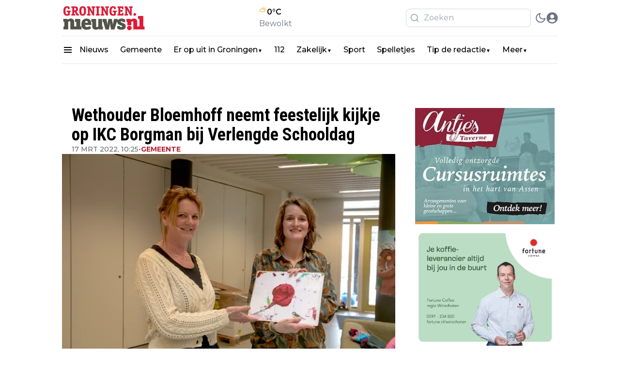

--- FILE ---
content_type: text/html; charset=utf-8
request_url: https://groningen.nieuws.nl/gemeente/wethouder-bloemhoff-neemt-feestelijk-kijkje-op-ikc-borgman-bij-verlengde-schooldag
body_size: 24782
content:
<!DOCTYPE html><html translate="no"><head><meta charSet="utf-8"/><meta name="viewport" content="width=device-width, initial-scale=1"/><link rel="preload" href="https://cdn-newsifier.nieuws.nl/_next/static/media/904be59b21bd51cb-s.p.woff2" as="font" crossorigin="" type="font/woff2"/><link rel="preload" href="https://cdn-newsifier.nieuws.nl/_next/static/media/dc1a31dd116e0329-s.p.woff2" as="font" crossorigin="" type="font/woff2"/><link rel="preload" as="image" imageSrcSet="https://r.testifier.nl/Acbs8526SDKI/resizing_type:fit/width:256/height:170/plain/https://s3-newsifier.ams3.digitaloceanspaces.com/groningen.nieuws.store/images/2024-07/15-03-2022-wethouder-carine-bloemhoff-bezoekt-ikc-borgman-henk-tammens-4.jpg@webp 256w, https://r.testifier.nl/Acbs8526SDKI/resizing_type:fit/width:384/height:256/plain/https://s3-newsifier.ams3.digitaloceanspaces.com/groningen.nieuws.store/images/2024-07/15-03-2022-wethouder-carine-bloemhoff-bezoekt-ikc-borgman-henk-tammens-4.jpg@webp 384w, https://r.testifier.nl/Acbs8526SDKI/resizing_type:fit/width:640/height:426/plain/https://s3-newsifier.ams3.digitaloceanspaces.com/groningen.nieuws.store/images/2024-07/15-03-2022-wethouder-carine-bloemhoff-bezoekt-ikc-borgman-henk-tammens-4.jpg@webp 640w, https://r.testifier.nl/Acbs8526SDKI/resizing_type:fit/width:750/height:500/plain/https://s3-newsifier.ams3.digitaloceanspaces.com/groningen.nieuws.store/images/2024-07/15-03-2022-wethouder-carine-bloemhoff-bezoekt-ikc-borgman-henk-tammens-4.jpg@webp 750w, https://r.testifier.nl/Acbs8526SDKI/resizing_type:fit/width:828/height:552/plain/https://s3-newsifier.ams3.digitaloceanspaces.com/groningen.nieuws.store/images/2024-07/15-03-2022-wethouder-carine-bloemhoff-bezoekt-ikc-borgman-henk-tammens-4.jpg@webp 828w, https://r.testifier.nl/Acbs8526SDKI/resizing_type:fit/width:1080/height:720/plain/https://s3-newsifier.ams3.digitaloceanspaces.com/groningen.nieuws.store/images/2024-07/15-03-2022-wethouder-carine-bloemhoff-bezoekt-ikc-borgman-henk-tammens-4.jpg@webp 1080w, https://r.testifier.nl/Acbs8526SDKI/resizing_type:fit/width:1200/height:800/plain/https://s3-newsifier.ams3.digitaloceanspaces.com/groningen.nieuws.store/images/2024-07/15-03-2022-wethouder-carine-bloemhoff-bezoekt-ikc-borgman-henk-tammens-4.jpg@webp 1200w, https://r.testifier.nl/Acbs8526SDKI/resizing_type:fit/width:1920/height:1280/plain/https://s3-newsifier.ams3.digitaloceanspaces.com/groningen.nieuws.store/images/2024-07/15-03-2022-wethouder-carine-bloemhoff-bezoekt-ikc-borgman-henk-tammens-4.jpg@webp 1920w, https://r.testifier.nl/Acbs8526SDKI/resizing_type:fit/width:2048/height:1365/plain/https://s3-newsifier.ams3.digitaloceanspaces.com/groningen.nieuws.store/images/2024-07/15-03-2022-wethouder-carine-bloemhoff-bezoekt-ikc-borgman-henk-tammens-4.jpg@webp 2048w, https://r.testifier.nl/Acbs8526SDKI/resizing_type:fit/width:3840/height:2560/plain/https://s3-newsifier.ams3.digitaloceanspaces.com/groningen.nieuws.store/images/2024-07/15-03-2022-wethouder-carine-bloemhoff-bezoekt-ikc-borgman-henk-tammens-4.jpg@webp 3840w" imageSizes="(max-width: 768px) 70vw, (max-width: 1200px) 40vw, 50vw" fetchPriority="high"/><link rel="preload" as="image" imageSrcSet="https://r.testifier.nl/Acbs8526SDKI/resizing_type:fit/width:256/height:170/plain/https://s3-newsifier.ams3.digitaloceanspaces.com/groningen.nieuws.store/images/2024-11/groningen-logo-header-6745f4322430f.png@webp 256w, https://r.testifier.nl/Acbs8526SDKI/resizing_type:fit/width:384/height:256/plain/https://s3-newsifier.ams3.digitaloceanspaces.com/groningen.nieuws.store/images/2024-11/groningen-logo-header-6745f4322430f.png@webp 384w, https://r.testifier.nl/Acbs8526SDKI/resizing_type:fit/width:640/height:426/plain/https://s3-newsifier.ams3.digitaloceanspaces.com/groningen.nieuws.store/images/2024-11/groningen-logo-header-6745f4322430f.png@webp 640w, https://r.testifier.nl/Acbs8526SDKI/resizing_type:fit/width:750/height:500/plain/https://s3-newsifier.ams3.digitaloceanspaces.com/groningen.nieuws.store/images/2024-11/groningen-logo-header-6745f4322430f.png@webp 750w, https://r.testifier.nl/Acbs8526SDKI/resizing_type:fit/width:828/height:552/plain/https://s3-newsifier.ams3.digitaloceanspaces.com/groningen.nieuws.store/images/2024-11/groningen-logo-header-6745f4322430f.png@webp 828w, https://r.testifier.nl/Acbs8526SDKI/resizing_type:fit/width:1080/height:720/plain/https://s3-newsifier.ams3.digitaloceanspaces.com/groningen.nieuws.store/images/2024-11/groningen-logo-header-6745f4322430f.png@webp 1080w, https://r.testifier.nl/Acbs8526SDKI/resizing_type:fit/width:1200/height:800/plain/https://s3-newsifier.ams3.digitaloceanspaces.com/groningen.nieuws.store/images/2024-11/groningen-logo-header-6745f4322430f.png@webp 1200w, https://r.testifier.nl/Acbs8526SDKI/resizing_type:fit/width:1920/height:1280/plain/https://s3-newsifier.ams3.digitaloceanspaces.com/groningen.nieuws.store/images/2024-11/groningen-logo-header-6745f4322430f.png@webp 1920w, https://r.testifier.nl/Acbs8526SDKI/resizing_type:fit/width:2048/height:1365/plain/https://s3-newsifier.ams3.digitaloceanspaces.com/groningen.nieuws.store/images/2024-11/groningen-logo-header-6745f4322430f.png@webp 2048w, https://r.testifier.nl/Acbs8526SDKI/resizing_type:fit/width:3840/height:2560/plain/https://s3-newsifier.ams3.digitaloceanspaces.com/groningen.nieuws.store/images/2024-11/groningen-logo-header-6745f4322430f.png@webp 3840w" imageSizes="(max-width: 768px) 40vw, (max-width: 1200px) 40vw, 33vw" fetchPriority="high"/><link rel="preload" as="image" imageSrcSet="https://r.testifier.nl/Acbs8526SDKI/resizing_type:fit/width:256/height:170/plain/https://s3-newsifier.ams3.digitaloceanspaces.com/groningen.nieuws.store/images/2024-07/groningen-square-668fc2a7ea2f4.png@webp 256w, https://r.testifier.nl/Acbs8526SDKI/resizing_type:fit/width:384/height:256/plain/https://s3-newsifier.ams3.digitaloceanspaces.com/groningen.nieuws.store/images/2024-07/groningen-square-668fc2a7ea2f4.png@webp 384w, https://r.testifier.nl/Acbs8526SDKI/resizing_type:fit/width:640/height:426/plain/https://s3-newsifier.ams3.digitaloceanspaces.com/groningen.nieuws.store/images/2024-07/groningen-square-668fc2a7ea2f4.png@webp 640w, https://r.testifier.nl/Acbs8526SDKI/resizing_type:fit/width:750/height:500/plain/https://s3-newsifier.ams3.digitaloceanspaces.com/groningen.nieuws.store/images/2024-07/groningen-square-668fc2a7ea2f4.png@webp 750w, https://r.testifier.nl/Acbs8526SDKI/resizing_type:fit/width:828/height:552/plain/https://s3-newsifier.ams3.digitaloceanspaces.com/groningen.nieuws.store/images/2024-07/groningen-square-668fc2a7ea2f4.png@webp 828w, https://r.testifier.nl/Acbs8526SDKI/resizing_type:fit/width:1080/height:720/plain/https://s3-newsifier.ams3.digitaloceanspaces.com/groningen.nieuws.store/images/2024-07/groningen-square-668fc2a7ea2f4.png@webp 1080w, https://r.testifier.nl/Acbs8526SDKI/resizing_type:fit/width:1200/height:800/plain/https://s3-newsifier.ams3.digitaloceanspaces.com/groningen.nieuws.store/images/2024-07/groningen-square-668fc2a7ea2f4.png@webp 1200w, https://r.testifier.nl/Acbs8526SDKI/resizing_type:fit/width:1920/height:1280/plain/https://s3-newsifier.ams3.digitaloceanspaces.com/groningen.nieuws.store/images/2024-07/groningen-square-668fc2a7ea2f4.png@webp 1920w, https://r.testifier.nl/Acbs8526SDKI/resizing_type:fit/width:2048/height:1365/plain/https://s3-newsifier.ams3.digitaloceanspaces.com/groningen.nieuws.store/images/2024-07/groningen-square-668fc2a7ea2f4.png@webp 2048w, https://r.testifier.nl/Acbs8526SDKI/resizing_type:fit/width:3840/height:2560/plain/https://s3-newsifier.ams3.digitaloceanspaces.com/groningen.nieuws.store/images/2024-07/groningen-square-668fc2a7ea2f4.png@webp 3840w" imageSizes="(max-width: 768px) 40vw, (max-width: 1200px) 40vw, 33vw" fetchPriority="high"/><link rel="stylesheet" href="https://cdn-newsifier.nieuws.nl/_next/static/css/e266547338a47450.css" data-precedence="next"/><link rel="stylesheet" href="https://cdn-newsifier.nieuws.nl/_next/static/css/6a4b8a4cacdbc104.css" data-precedence="next"/><link rel="stylesheet" href="https://cdn-newsifier.nieuws.nl/_next/static/css/d777643b3cf794a9.css" data-precedence="next"/><link rel="stylesheet" href="https://cdn-newsifier.nieuws.nl/_next/static/css/edb077f594b1bd49.css" data-precedence="next"/><link rel="preload" as="script" fetchPriority="low" href="https://cdn-newsifier.nieuws.nl/_next/static/chunks/webpack-c95d794dbe25e30d.js"/><script src="https://cdn-newsifier.nieuws.nl/_next/static/chunks/fd9d1056-cfa997a0f795306b.js" async=""></script><script src="https://cdn-newsifier.nieuws.nl/_next/static/chunks/2117-9a40cffbbf3f077c.js" async=""></script><script src="https://cdn-newsifier.nieuws.nl/_next/static/chunks/main-app-cf8ecde12b41f6a6.js" async=""></script><script src="https://cdn-newsifier.nieuws.nl/_next/static/chunks/17a9af85-8c0232dab52e02f3.js" async=""></script><script src="https://cdn-newsifier.nieuws.nl/_next/static/chunks/b091cbf2-066d8a2487d4a3ec.js" async=""></script><script src="https://cdn-newsifier.nieuws.nl/_next/static/chunks/4020-15320db27653f810.js" async=""></script><script src="https://cdn-newsifier.nieuws.nl/_next/static/chunks/3145-03bf54bebae8593c.js" async=""></script><script src="https://cdn-newsifier.nieuws.nl/_next/static/chunks/5307-2e9d79bc3ffbf248.js" async=""></script><script src="https://cdn-newsifier.nieuws.nl/_next/static/chunks/3403-5d4c12bfffe11d47.js" async=""></script><script src="https://cdn-newsifier.nieuws.nl/_next/static/chunks/8278-0f56a5ab23f5d5e9.js" async=""></script><script src="https://cdn-newsifier.nieuws.nl/_next/static/chunks/app/%5Btenant%5D/layout-6bb9e5db4fc1a8d0.js" async=""></script><script src="https://cdn-newsifier.nieuws.nl/_next/static/chunks/d24f3a7f-44ca9492bdea1c04.js" async=""></script><script src="https://cdn-newsifier.nieuws.nl/_next/static/chunks/dccfb526-ef5d529782b63621.js" async=""></script><script src="https://cdn-newsifier.nieuws.nl/_next/static/chunks/9fb599d8-0f7b418a21399c88.js" async=""></script><script src="https://cdn-newsifier.nieuws.nl/_next/static/chunks/c6ede321-6f29348e68d975db.js" async=""></script><script src="https://cdn-newsifier.nieuws.nl/_next/static/chunks/7de6e931-45d066a6b3066f82.js" async=""></script><script src="https://cdn-newsifier.nieuws.nl/_next/static/chunks/483ecf8a-0f4cb322e68bebbe.js" async=""></script><script src="https://cdn-newsifier.nieuws.nl/_next/static/chunks/aaea2bcf-e9a5b237452c98df.js" async=""></script><script src="https://cdn-newsifier.nieuws.nl/_next/static/chunks/b6ff252e-3ae6b140cc87f6bb.js" async=""></script><script src="https://cdn-newsifier.nieuws.nl/_next/static/chunks/7648-3b7b9fc8fa2c0711.js" async=""></script><script src="https://cdn-newsifier.nieuws.nl/_next/static/chunks/22-843d9c30ec31254c.js" async=""></script><script src="https://cdn-newsifier.nieuws.nl/_next/static/chunks/2119-47b38ff6c0ec42b2.js" async=""></script><script src="https://cdn-newsifier.nieuws.nl/_next/static/chunks/7829-347499e7870c500d.js" async=""></script><script src="https://cdn-newsifier.nieuws.nl/_next/static/chunks/4541-01ad76d6cc1e42a5.js" async=""></script><script src="https://cdn-newsifier.nieuws.nl/_next/static/chunks/2830-7b762386a65bd434.js" async=""></script><script src="https://cdn-newsifier.nieuws.nl/_next/static/chunks/9274-607e1bfcb73f31ca.js" async=""></script><script src="https://cdn-newsifier.nieuws.nl/_next/static/chunks/7234-431320d4dbd235c3.js" async=""></script><script src="https://cdn-newsifier.nieuws.nl/_next/static/chunks/8312-048d6f563e75ad7c.js" async=""></script><script src="https://cdn-newsifier.nieuws.nl/_next/static/chunks/app/%5Btenant%5D/%5Bslug1%5D/%5Bslug2%5D/page-4e1eed45dad4fd57.js" async=""></script><link rel="preload" href="https://cdn.onesignal.com/sdks/OneSignalSDK.js" as="script"/><link rel="preload" href="https://cdn-newsifier.nieuws.nl/_next/static/script.manual.js" as="script"/><title>Wethouder Bloemhoff neemt feestelijk kijkje op IKC Borgman bij Verlengde Schooldag</title><meta name="description" content="IKC Borgman in de Oosterparkwijk kreeg dinsdagmiddag bezoek van wethouder Carine Bloemhoff (onderwijs). Ze bezocht het kindcentrum om te kijken hoe het daar gaat met het project Verlengde Schooldag, d..."/><meta name="robots" content="index, max-image-preview:large"/><meta name="googlebot" content="index"/><meta name="article:published_time" content="2022-03-17T10:25:21.000Z"/><link rel="canonical" href="https://groningen.nieuws.nl/gemeente/wethouder-bloemhoff-neemt-feestelijk-kijkje-op-ikc-borgman-bij-verlengde-schooldag"/><link rel="alternate" type="application/rss+xml" title="rss" href="https://groningen.nieuws.nl/sitemap/news.xml"/><meta name="google-site-verification" content="WYj-6FOcIjWc92nuGBO_hyBIL8V8wI4oo8q5VAdpYP0"/><meta property="og:title" content="Wethouder Bloemhoff neemt feestelijk kijkje op IKC Borgman bij Verlengde Schooldag"/><meta property="og:description" content="IKC Borgman in de Oosterparkwijk kreeg dinsdagmiddag bezoek van wethouder Carine Bloemhoff (onderwijs). Ze bezocht het kindcentrum om te kijken hoe het daar gaat met het project Verlengde Schooldag, d..."/><meta property="og:url" content="https://groningen.nieuws.nl/gemeente/wethouder-bloemhoff-neemt-feestelijk-kijkje-op-ikc-borgman-bij-verlengde-schooldag"/><meta property="og:site_name" content="Groningen.nieuws.nl"/><meta property="og:locale" content="nl"/><meta property="og:image" content="https://r.testifier.nl/Acbs8526SDKI/resizing_type:fill/width:1200/height:630/plain/https%3A%2F%2Fs3-newsifier.ams3.digitaloceanspaces.com%2Fgroningen.nieuws.store%2Fimages%2F2024-07%2F15-03-2022-wethouder-carine-bloemhoff-bezoekt-ikc-borgman-henk-tammens-4.jpg"/><meta property="og:image:type" content="image/jpeg"/><meta property="og:image:width" content="1200"/><meta property="og:image:height" content="630"/><meta property="og:image:alt" content="Wethouder Bloemhoff neemt feestelijk kijkje op IKC Borgman bij Verlengde Schooldag"/><meta property="og:type" content="article"/><meta name="twitter:card" content="summary_large_image"/><meta name="twitter:title" content="Wethouder Bloemhoff neemt feestelijk kijkje op IKC Borgman bij Verlengde Schooldag"/><meta name="twitter:description" content="IKC Borgman in de Oosterparkwijk kreeg dinsdagmiddag bezoek van wethouder Carine Bloemhoff (onderwijs). Ze bezocht het kindcentrum om te kijken hoe het daar gaat met het project Verlengde Schooldag, d..."/><meta name="twitter:image" content="https://r.testifier.nl/Acbs8526SDKI/resizing_type:fill/width:1200/height:675/plain/https://s3-newsifier.ams3.digitaloceanspaces.com/groningen.nieuws.store/images/2024-07/15-03-2022-wethouder-carine-bloemhoff-bezoekt-ikc-borgman-henk-tammens-4.jpg@webp"/><link rel="shortcut icon" href="https://r.testifier.nl/Acbs8526SDKI/resizing_type:fill/plain/https%3A%2F%2Fs3-newsifier.ams3.digitaloceanspaces.com%2Fgroningen.nieuws.store%2Fimages%2F2024-08%2Fnieuws-favicon-logo-66cefc7ed119c.png@webp"/><link rel="icon" href="https://r.testifier.nl/Acbs8526SDKI/resizing_type:fill/plain/https%3A%2F%2Fs3-newsifier.ams3.digitaloceanspaces.com%2Fgroningen.nieuws.store%2Fimages%2F2024-08%2Fnieuws-favicon-logo-66cefc7ed119c.png@webp"/><meta name="next-size-adjust"/><script src="https://cdn-newsifier.nieuws.nl/_next/static/chunks/polyfills-42372ed130431b0a.js" noModule=""></script></head><body class="dark:bg-[#222] transition-colors duration-300"><html translate="no" lang="nl" class="user_preferences __variable_ed28ef __variable_f74739 "><head></head><body class="dark:bg-[#222] transition-colors duration-300"><noscript id="google-analytics"><iframe src="https://www.googletagmanager.com/ns.html?id=GTM-PMHTMVV" height="0" width="0" style="display:none;visibility:hidden"></iframe></noscript><script>!function(){try{var d=document.documentElement,c=d.classList;c.remove('light','dark');var e=localStorage.getItem('theme');if(e){c.add(e|| '')}else{c.add('light');}if(e==='light'||e==='dark'||!e)d.style.colorScheme=e||'light'}catch(t){}}();</script><div class="flex flex-col gap-8"><div class="h-32"></div><header class="header header--dds
        fixed top-0 z-50 w-full bg-white  dark:bg-[#222222] dark:bg-black
        pb-4
        false
        "><nav class="relative py-4"><div style="max-width:1330px" class="max-w-container container mx-auto flex items-center justify-between gap-4 px-2 sm:px-0"><div class="flex items-center gap-7 "><div class="flex items-center gap-2"><a href="/" class="block w-fit shrink-0 dark:hidden "><img alt="" fit="true" fetchPriority="high" width="180" height="48" decoding="async" data-nimg="1" class="max-w-[150px] cursor-pointer object-contain object-left outline-none sm:max-w-5xl" style="color:transparent;width:180px" sizes="(max-width: 768px) 40vw, (max-width: 1200px) 40vw, 33vw" srcSet="https://r.testifier.nl/Acbs8526SDKI/resizing_type:fit/width:256/height:170/plain/https://s3-newsifier.ams3.digitaloceanspaces.com/groningen.nieuws.store/images/2024-11/groningen-logo-header-6745f4322430f.png@webp 256w, https://r.testifier.nl/Acbs8526SDKI/resizing_type:fit/width:384/height:256/plain/https://s3-newsifier.ams3.digitaloceanspaces.com/groningen.nieuws.store/images/2024-11/groningen-logo-header-6745f4322430f.png@webp 384w, https://r.testifier.nl/Acbs8526SDKI/resizing_type:fit/width:640/height:426/plain/https://s3-newsifier.ams3.digitaloceanspaces.com/groningen.nieuws.store/images/2024-11/groningen-logo-header-6745f4322430f.png@webp 640w, https://r.testifier.nl/Acbs8526SDKI/resizing_type:fit/width:750/height:500/plain/https://s3-newsifier.ams3.digitaloceanspaces.com/groningen.nieuws.store/images/2024-11/groningen-logo-header-6745f4322430f.png@webp 750w, https://r.testifier.nl/Acbs8526SDKI/resizing_type:fit/width:828/height:552/plain/https://s3-newsifier.ams3.digitaloceanspaces.com/groningen.nieuws.store/images/2024-11/groningen-logo-header-6745f4322430f.png@webp 828w, https://r.testifier.nl/Acbs8526SDKI/resizing_type:fit/width:1080/height:720/plain/https://s3-newsifier.ams3.digitaloceanspaces.com/groningen.nieuws.store/images/2024-11/groningen-logo-header-6745f4322430f.png@webp 1080w, https://r.testifier.nl/Acbs8526SDKI/resizing_type:fit/width:1200/height:800/plain/https://s3-newsifier.ams3.digitaloceanspaces.com/groningen.nieuws.store/images/2024-11/groningen-logo-header-6745f4322430f.png@webp 1200w, https://r.testifier.nl/Acbs8526SDKI/resizing_type:fit/width:1920/height:1280/plain/https://s3-newsifier.ams3.digitaloceanspaces.com/groningen.nieuws.store/images/2024-11/groningen-logo-header-6745f4322430f.png@webp 1920w, https://r.testifier.nl/Acbs8526SDKI/resizing_type:fit/width:2048/height:1365/plain/https://s3-newsifier.ams3.digitaloceanspaces.com/groningen.nieuws.store/images/2024-11/groningen-logo-header-6745f4322430f.png@webp 2048w, https://r.testifier.nl/Acbs8526SDKI/resizing_type:fit/width:3840/height:2560/plain/https://s3-newsifier.ams3.digitaloceanspaces.com/groningen.nieuws.store/images/2024-11/groningen-logo-header-6745f4322430f.png@webp 3840w" src="https://r.testifier.nl/Acbs8526SDKI/resizing_type:fit/width:3840/height:2560/plain/https://s3-newsifier.ams3.digitaloceanspaces.com/groningen.nieuws.store/images/2024-11/groningen-logo-header-6745f4322430f.png@webp"/></a><a href="/" class="hidden w-fit shrink-0 dark:block "><img fit="true" alt="" fetchPriority="high" width="180" height="48" decoding="async" data-nimg="1" class="max-w-[150px] cursor-pointer object-contain object-left outline-none sm:max-w-5xl" style="color:transparent;width:180px" sizes="(max-width: 768px) 40vw, (max-width: 1200px) 40vw, 33vw" srcSet="https://r.testifier.nl/Acbs8526SDKI/resizing_type:fit/width:256/height:170/plain/https://s3-newsifier.ams3.digitaloceanspaces.com/groningen.nieuws.store/images/2024-07/groningen-square-668fc2a7ea2f4.png@webp 256w, https://r.testifier.nl/Acbs8526SDKI/resizing_type:fit/width:384/height:256/plain/https://s3-newsifier.ams3.digitaloceanspaces.com/groningen.nieuws.store/images/2024-07/groningen-square-668fc2a7ea2f4.png@webp 384w, https://r.testifier.nl/Acbs8526SDKI/resizing_type:fit/width:640/height:426/plain/https://s3-newsifier.ams3.digitaloceanspaces.com/groningen.nieuws.store/images/2024-07/groningen-square-668fc2a7ea2f4.png@webp 640w, https://r.testifier.nl/Acbs8526SDKI/resizing_type:fit/width:750/height:500/plain/https://s3-newsifier.ams3.digitaloceanspaces.com/groningen.nieuws.store/images/2024-07/groningen-square-668fc2a7ea2f4.png@webp 750w, https://r.testifier.nl/Acbs8526SDKI/resizing_type:fit/width:828/height:552/plain/https://s3-newsifier.ams3.digitaloceanspaces.com/groningen.nieuws.store/images/2024-07/groningen-square-668fc2a7ea2f4.png@webp 828w, https://r.testifier.nl/Acbs8526SDKI/resizing_type:fit/width:1080/height:720/plain/https://s3-newsifier.ams3.digitaloceanspaces.com/groningen.nieuws.store/images/2024-07/groningen-square-668fc2a7ea2f4.png@webp 1080w, https://r.testifier.nl/Acbs8526SDKI/resizing_type:fit/width:1200/height:800/plain/https://s3-newsifier.ams3.digitaloceanspaces.com/groningen.nieuws.store/images/2024-07/groningen-square-668fc2a7ea2f4.png@webp 1200w, https://r.testifier.nl/Acbs8526SDKI/resizing_type:fit/width:1920/height:1280/plain/https://s3-newsifier.ams3.digitaloceanspaces.com/groningen.nieuws.store/images/2024-07/groningen-square-668fc2a7ea2f4.png@webp 1920w, https://r.testifier.nl/Acbs8526SDKI/resizing_type:fit/width:2048/height:1365/plain/https://s3-newsifier.ams3.digitaloceanspaces.com/groningen.nieuws.store/images/2024-07/groningen-square-668fc2a7ea2f4.png@webp 2048w, https://r.testifier.nl/Acbs8526SDKI/resizing_type:fit/width:3840/height:2560/plain/https://s3-newsifier.ams3.digitaloceanspaces.com/groningen.nieuws.store/images/2024-07/groningen-square-668fc2a7ea2f4.png@webp 3840w" src="https://r.testifier.nl/Acbs8526SDKI/resizing_type:fit/width:3840/height:2560/plain/https://s3-newsifier.ams3.digitaloceanspaces.com/groningen.nieuws.store/images/2024-07/groningen-square-668fc2a7ea2f4.png@webp"/></a></div></div><a target="_blank" rel="noopener noreferrer" href="/het-weer" class="flex flex-col"><div class="flex items-end gap-1 font-semibold"><svg stroke="currentColor" fill="currentColor" stroke-width="0" version="1.1" id="Layer_1" x="0px" y="0px" viewBox="0 0 30 30" class="h-7 w-7 text-yellow-500" height="1em" width="1em" xmlns="http://www.w3.org/2000/svg"><path d="M1.56,16.9c0,0.9,0.22,1.73,0.66,2.49s1.04,1.36,1.8,1.8c0.76,0.44,1.58,0.66,2.47,0.66h10.83c0.89,0,1.72-0.22,2.48-0.66
	c0.76-0.44,1.37-1.04,1.81-1.8c0.44-0.76,0.67-1.59,0.67-2.49c0-0.66-0.14-1.33-0.42-2C22.62,13.98,23,12.87,23,11.6
	c0-0.71-0.14-1.39-0.41-2.04c-0.27-0.65-0.65-1.2-1.12-1.67C21,7.42,20.45,7.04,19.8,6.77c-0.65-0.28-1.33-0.41-2.04-0.41
	c-1.48,0-2.77,0.58-3.88,1.74c-0.77-0.44-1.67-0.66-2.7-0.66c-1.41,0-2.65,0.44-3.73,1.31c-1.08,0.87-1.78,1.99-2.08,3.35
	c-1.12,0.26-2.03,0.83-2.74,1.73S1.56,15.75,1.56,16.9z M3.27,16.9c0-0.84,0.28-1.56,0.84-2.17c0.56-0.61,1.26-0.96,2.1-1.06
	l0.5-0.03c0.12,0,0.19-0.06,0.19-0.18l0.07-0.54c0.14-1.08,0.61-1.99,1.41-2.71c0.8-0.73,1.74-1.09,2.81-1.09
	c1.1,0,2.06,0.37,2.87,1.1c0.82,0.73,1.27,1.63,1.37,2.71l0.07,0.58c0.02,0.11,0.09,0.17,0.21,0.17h1.61c0.88,0,1.64,0.32,2.28,0.96
	c0.64,0.64,0.96,1.39,0.96,2.27c0,0.91-0.32,1.68-0.95,2.32c-0.63,0.64-1.4,0.96-2.28,0.96H6.49c-0.88,0-1.63-0.32-2.27-0.97
	C3.59,18.57,3.27,17.8,3.27,16.9z M9.97,4.63c0,0.24,0.08,0.45,0.24,0.63l0.66,0.64c0.25,0.19,0.46,0.27,0.64,0.25
	c0.21,0,0.39-0.09,0.55-0.26s0.24-0.38,0.24-0.62c0-0.24-0.09-0.44-0.26-0.59l-0.59-0.66c-0.18-0.16-0.38-0.24-0.61-0.24
	c-0.24,0-0.45,0.08-0.62,0.25C10.05,4.19,9.97,4.39,9.97,4.63z M15.31,9.06c0.69-0.67,1.51-1,2.45-1c0.99,0,1.83,0.34,2.52,1.03
	c0.69,0.69,1.04,1.52,1.04,2.51c0,0.62-0.17,1.24-0.51,1.84C19.84,12.48,18.68,12,17.32,12H17C16.75,10.91,16.19,9.93,15.31,9.06z
	 M16.94,3.78c0,0.26,0.08,0.46,0.23,0.62s0.35,0.23,0.59,0.23c0.26,0,0.46-0.08,0.62-0.23c0.16-0.16,0.23-0.36,0.23-0.62V1.73
	c0-0.24-0.08-0.43-0.24-0.59s-0.36-0.23-0.61-0.23c-0.24,0-0.43,0.08-0.59,0.23s-0.23,0.35-0.23,0.59V3.78z M22.46,6.07
	c0,0.26,0.07,0.46,0.22,0.62c0.21,0.16,0.42,0.24,0.62,0.24c0.18,0,0.38-0.08,0.59-0.24l1.43-1.43c0.16-0.18,0.24-0.39,0.24-0.64
	c0-0.24-0.08-0.44-0.24-0.6c-0.16-0.16-0.36-0.24-0.59-0.24c-0.24,0-0.43,0.08-0.58,0.24l-1.47,1.43
	C22.53,5.64,22.46,5.84,22.46,6.07z M23.25,17.91c0,0.24,0.08,0.45,0.25,0.63l0.65,0.63c0.15,0.16,0.34,0.24,0.58,0.24
	s0.44-0.08,0.6-0.25c0.16-0.17,0.24-0.37,0.24-0.62c0-0.22-0.08-0.42-0.24-0.58l-0.65-0.65c-0.16-0.16-0.35-0.24-0.57-0.24
	c-0.24,0-0.44,0.08-0.6,0.24C23.34,17.47,23.25,17.67,23.25,17.91z M24.72,11.6c0,0.23,0.09,0.42,0.26,0.58
	c0.16,0.16,0.37,0.24,0.61,0.24h2.04c0.23,0,0.42-0.08,0.58-0.23s0.23-0.35,0.23-0.59c0-0.24-0.08-0.44-0.23-0.6
	s-0.35-0.25-0.58-0.25h-2.04c-0.24,0-0.44,0.08-0.61,0.25C24.8,11.17,24.72,11.37,24.72,11.6z"></path></svg> <span class="max-sm:hidden">0<!-- -->°C</span></div><span class="text-[13px] capitalize text-gray-500 max-sm:hidden">Bewolkt</span></a><div class="flex items-center justify-end gap-3"><button class="text-2xl text-gray-500 focus:outline-none dark:text-gray-400 lg:hidden" aria-label="Search" title="Search"><svg stroke="currentColor" fill="none" stroke-width="2" viewBox="0 0 24 24" stroke-linecap="round" stroke-linejoin="round" height="1em" width="1em" xmlns="http://www.w3.org/2000/svg"><circle cx="11" cy="11" r="8"></circle><line x1="21" y1="21" x2="16.65" y2="16.65"></line></svg></button><div class="max-w-sm hidden lg:block search__input"><div class=" w-full items-center mx-auto container w-full items-center px-1 xl:px-2"><form><div class="relative"><span class="absolute inset-y-0 left-0 flex items-center pl-2 text-xl text-gray-600"><svg stroke="currentColor" fill="none" stroke-width="2" viewBox="0 0 24 24" stroke-linecap="round" stroke-linejoin="round" class="text-gray-400 dark:text-gray-300 w-5 h-5" height="1em" width="1em" xmlns="http://www.w3.org/2000/svg"><circle cx="11" cy="11" r="8"></circle><line x1="21" y1="21" x2="16.65" y2="16.65"></line></svg> </span><input placeholder="Zoeken" class="focus:border-primary focus:ring-primary block w-full border py-[6px] pl-9 focus:outline-none sm:text-base bg-transparent dark:bg-neutral-800 placeholder-gray-400 text-gray-400 dark:text-gray-300 rounded-lg text-sm dark:placeholder-gray-300 text-black border-gray-300 dark:border-gray-600 " name="query"/></div></form></div></div><button class="header__avatar" aria-label="open modal"><svg stroke="currentColor" fill="currentColor" stroke-width="0" viewBox="0 0 496 512" class=" shrink-0
                  rounded-full
                  text-gray-500 dark:text-gray-400 undefined" style="width:24px;height:24px" height="1em" width="1em" xmlns="http://www.w3.org/2000/svg"><path d="M248 8C111 8 0 119 0 256s111 248 248 248 248-111 248-248S385 8 248 8zm0 96c48.6 0 88 39.4 88 88s-39.4 88-88 88-88-39.4-88-88 39.4-88 88-88zm0 344c-58.7 0-111.3-26.6-146.5-68.2 18.8-35.4 55.6-59.8 98.5-59.8 2.4 0 4.8.4 7.1 1.1 13 4.2 26.6 6.9 40.9 6.9 14.3 0 28-2.7 40.9-6.9 2.3-.7 4.7-1.1 7.1-1.1 42.9 0 79.7 24.4 98.5 59.8C359.3 421.4 306.7 448 248 448z"></path></svg></button></div></div></nav><div id="drawer" style="display:none" class="relative z-50"><div class="fixed inset-0 bg-gray-500 bg-opacity-75 transition-opacity"></div><div class="fixed inset-0 overflow-hidden"><div class="absolute inset-0 overflow-hidden"><div class="pointer-events-none fixed inset-y-0 left-0 flex max-w-full "><div class="pointer-events-auto relative w-screen max-w-md"><div class="flex h-full w-72 flex-col overflow-y-auto bg-white py-4 shadow-xl dark:bg-zinc-800"><div class="px-4 sm:px-6"><div class="flex flex-col justify-between gap-6 text-lg font-medium text-gray-900"><button type="button" class="self-end rounded-md text-black hover:text-gray-800 focus:outline-none focus:ring-2 focus:ring-white dark:text-white"><span class="sr-only">Close panel</span><svg stroke="currentColor" fill="currentColor" stroke-width="0" viewBox="0 0 24 24" class="h-6 w-6" aria-hidden="true" height="1em" width="1em" xmlns="http://www.w3.org/2000/svg"><path fill="none" d="M0 0h24v24H0z"></path><path d="M19 6.41 17.59 5 12 10.59 6.41 5 5 6.41 10.59 12 5 17.59 6.41 19 12 13.41 17.59 19 19 17.59 13.41 12z"></path></svg></button><div class="flex w-full justify-center"><a href="/" class="block w-fit shrink-0 dark:hidden "><img alt="" fit="true" fetchPriority="high" width="150" height="48" decoding="async" data-nimg="1" class="max-w-[150px] cursor-pointer object-contain object-left outline-none sm:max-w-5xl" style="color:transparent;width:150px" sizes="(max-width: 768px) 40vw, (max-width: 1200px) 40vw, 33vw" srcSet="https://r.testifier.nl/Acbs8526SDKI/resizing_type:fit/width:256/height:170/plain/https://s3-newsifier.ams3.digitaloceanspaces.com/groningen.nieuws.store/images/2024-11/groningen-logo-header-6745f4322430f.png@webp 256w, https://r.testifier.nl/Acbs8526SDKI/resizing_type:fit/width:384/height:256/plain/https://s3-newsifier.ams3.digitaloceanspaces.com/groningen.nieuws.store/images/2024-11/groningen-logo-header-6745f4322430f.png@webp 384w, https://r.testifier.nl/Acbs8526SDKI/resizing_type:fit/width:640/height:426/plain/https://s3-newsifier.ams3.digitaloceanspaces.com/groningen.nieuws.store/images/2024-11/groningen-logo-header-6745f4322430f.png@webp 640w, https://r.testifier.nl/Acbs8526SDKI/resizing_type:fit/width:750/height:500/plain/https://s3-newsifier.ams3.digitaloceanspaces.com/groningen.nieuws.store/images/2024-11/groningen-logo-header-6745f4322430f.png@webp 750w, https://r.testifier.nl/Acbs8526SDKI/resizing_type:fit/width:828/height:552/plain/https://s3-newsifier.ams3.digitaloceanspaces.com/groningen.nieuws.store/images/2024-11/groningen-logo-header-6745f4322430f.png@webp 828w, https://r.testifier.nl/Acbs8526SDKI/resizing_type:fit/width:1080/height:720/plain/https://s3-newsifier.ams3.digitaloceanspaces.com/groningen.nieuws.store/images/2024-11/groningen-logo-header-6745f4322430f.png@webp 1080w, https://r.testifier.nl/Acbs8526SDKI/resizing_type:fit/width:1200/height:800/plain/https://s3-newsifier.ams3.digitaloceanspaces.com/groningen.nieuws.store/images/2024-11/groningen-logo-header-6745f4322430f.png@webp 1200w, https://r.testifier.nl/Acbs8526SDKI/resizing_type:fit/width:1920/height:1280/plain/https://s3-newsifier.ams3.digitaloceanspaces.com/groningen.nieuws.store/images/2024-11/groningen-logo-header-6745f4322430f.png@webp 1920w, https://r.testifier.nl/Acbs8526SDKI/resizing_type:fit/width:2048/height:1365/plain/https://s3-newsifier.ams3.digitaloceanspaces.com/groningen.nieuws.store/images/2024-11/groningen-logo-header-6745f4322430f.png@webp 2048w, https://r.testifier.nl/Acbs8526SDKI/resizing_type:fit/width:3840/height:2560/plain/https://s3-newsifier.ams3.digitaloceanspaces.com/groningen.nieuws.store/images/2024-11/groningen-logo-header-6745f4322430f.png@webp 3840w" src="https://r.testifier.nl/Acbs8526SDKI/resizing_type:fit/width:3840/height:2560/plain/https://s3-newsifier.ams3.digitaloceanspaces.com/groningen.nieuws.store/images/2024-11/groningen-logo-header-6745f4322430f.png@webp"/></a><a href="/" class="hidden w-fit shrink-0 dark:block "><img fit="true" alt="" fetchPriority="high" width="150" height="48" decoding="async" data-nimg="1" class="max-w-[150px] cursor-pointer object-contain object-left outline-none sm:max-w-5xl" style="color:transparent;width:150px" sizes="(max-width: 768px) 40vw, (max-width: 1200px) 40vw, 33vw" srcSet="https://r.testifier.nl/Acbs8526SDKI/resizing_type:fit/width:256/height:170/plain/https://s3-newsifier.ams3.digitaloceanspaces.com/groningen.nieuws.store/images/2024-07/groningen-square-668fc2a7ea2f4.png@webp 256w, https://r.testifier.nl/Acbs8526SDKI/resizing_type:fit/width:384/height:256/plain/https://s3-newsifier.ams3.digitaloceanspaces.com/groningen.nieuws.store/images/2024-07/groningen-square-668fc2a7ea2f4.png@webp 384w, https://r.testifier.nl/Acbs8526SDKI/resizing_type:fit/width:640/height:426/plain/https://s3-newsifier.ams3.digitaloceanspaces.com/groningen.nieuws.store/images/2024-07/groningen-square-668fc2a7ea2f4.png@webp 640w, https://r.testifier.nl/Acbs8526SDKI/resizing_type:fit/width:750/height:500/plain/https://s3-newsifier.ams3.digitaloceanspaces.com/groningen.nieuws.store/images/2024-07/groningen-square-668fc2a7ea2f4.png@webp 750w, https://r.testifier.nl/Acbs8526SDKI/resizing_type:fit/width:828/height:552/plain/https://s3-newsifier.ams3.digitaloceanspaces.com/groningen.nieuws.store/images/2024-07/groningen-square-668fc2a7ea2f4.png@webp 828w, https://r.testifier.nl/Acbs8526SDKI/resizing_type:fit/width:1080/height:720/plain/https://s3-newsifier.ams3.digitaloceanspaces.com/groningen.nieuws.store/images/2024-07/groningen-square-668fc2a7ea2f4.png@webp 1080w, https://r.testifier.nl/Acbs8526SDKI/resizing_type:fit/width:1200/height:800/plain/https://s3-newsifier.ams3.digitaloceanspaces.com/groningen.nieuws.store/images/2024-07/groningen-square-668fc2a7ea2f4.png@webp 1200w, https://r.testifier.nl/Acbs8526SDKI/resizing_type:fit/width:1920/height:1280/plain/https://s3-newsifier.ams3.digitaloceanspaces.com/groningen.nieuws.store/images/2024-07/groningen-square-668fc2a7ea2f4.png@webp 1920w, https://r.testifier.nl/Acbs8526SDKI/resizing_type:fit/width:2048/height:1365/plain/https://s3-newsifier.ams3.digitaloceanspaces.com/groningen.nieuws.store/images/2024-07/groningen-square-668fc2a7ea2f4.png@webp 2048w, https://r.testifier.nl/Acbs8526SDKI/resizing_type:fit/width:3840/height:2560/plain/https://s3-newsifier.ams3.digitaloceanspaces.com/groningen.nieuws.store/images/2024-07/groningen-square-668fc2a7ea2f4.png@webp 3840w" src="https://r.testifier.nl/Acbs8526SDKI/resizing_type:fit/width:3840/height:2560/plain/https://s3-newsifier.ams3.digitaloceanspaces.com/groningen.nieuws.store/images/2024-07/groningen-square-668fc2a7ea2f4.png@webp"/></a></div></div></div><div class="relative mt-6 flex-1 px-4 sm:px-6"><div class="absolute inset-0"><div class="flex flex-col gap-4"><div class="my-3 flex justify-around gap-3 px-4 text-gray-800 dark:text-white socialLinks"><a target="_blank" title="facebook account" href="https://www.facebook.com/groningen.nieuws.nl" rel="noreferrer"><svg stroke="currentColor" fill="currentColor" stroke-width="0" viewBox="0 0 320 512" class="cursor-pointer text-2xl hover:text-primary" height="1em" width="1em" xmlns="http://www.w3.org/2000/svg"><path d="M279.14 288l14.22-92.66h-88.91v-60.13c0-25.35 12.42-50.06 52.24-50.06h40.42V6.26S260.43 0 225.36 0c-73.22 0-121.08 44.38-121.08 124.72v70.62H22.89V288h81.39v224h100.17V288z"></path></svg></a><a target="_blank" title="instagram account" href="https://www.instagram.com/groningen.nieuws.nl/" rel="noreferrer"><svg stroke="currentColor" fill="currentColor" stroke-width="0" viewBox="0 0 448 512" class="cursor-pointer text-2xl hover:text-primary" height="1em" width="1em" xmlns="http://www.w3.org/2000/svg"><path d="M224.1 141c-63.6 0-114.9 51.3-114.9 114.9s51.3 114.9 114.9 114.9S339 319.5 339 255.9 287.7 141 224.1 141zm0 189.6c-41.1 0-74.7-33.5-74.7-74.7s33.5-74.7 74.7-74.7 74.7 33.5 74.7 74.7-33.6 74.7-74.7 74.7zm146.4-194.3c0 14.9-12 26.8-26.8 26.8-14.9 0-26.8-12-26.8-26.8s12-26.8 26.8-26.8 26.8 12 26.8 26.8zm76.1 27.2c-1.7-35.9-9.9-67.7-36.2-93.9-26.2-26.2-58-34.4-93.9-36.2-37-2.1-147.9-2.1-184.9 0-35.8 1.7-67.6 9.9-93.9 36.1s-34.4 58-36.2 93.9c-2.1 37-2.1 147.9 0 184.9 1.7 35.9 9.9 67.7 36.2 93.9s58 34.4 93.9 36.2c37 2.1 147.9 2.1 184.9 0 35.9-1.7 67.7-9.9 93.9-36.2 26.2-26.2 34.4-58 36.2-93.9 2.1-37 2.1-147.8 0-184.8zM398.8 388c-7.8 19.6-22.9 34.7-42.6 42.6-29.5 11.7-99.5 9-132.1 9s-102.7 2.6-132.1-9c-19.6-7.8-34.7-22.9-42.6-42.6-11.7-29.5-9-99.5-9-132.1s-2.6-102.7 9-132.1c7.8-19.6 22.9-34.7 42.6-42.6 29.5-11.7 99.5-9 132.1-9s102.7-2.6 132.1 9c19.6 7.8 34.7 22.9 42.6 42.6 11.7 29.5 9 99.5 9 132.1s2.7 102.7-9 132.1z"></path></svg></a></div><div class="mx-auto flex w-11/12"><div class=" w-full items-center mx-auto false"><form><div class="relative"><span class="absolute inset-y-0 left-0 flex items-center pl-2 text-xl text-gray-600"><svg stroke="currentColor" fill="none" stroke-width="2" viewBox="0 0 24 24" stroke-linecap="round" stroke-linejoin="round" class="text-gray-600 dark:text-white" height="1em" width="1em" xmlns="http://www.w3.org/2000/svg"><circle cx="11" cy="11" r="8"></circle><line x1="21" y1="21" x2="16.65" y2="16.65"></line></svg> </span><input placeholder="Zoeken" class="focus:border-primary focus:ring-primary block w-full border py-[6px] pl-9 focus:outline-none sm:text-base  " name="query"/></div></form></div></div><div id="navbar-menu" class="flex overflow-y-hidden w-full flex-col items-start"><span class="
          [&amp;&gt;a]:hover:text-primary w-full px-0 font-semibold dark:text-white text-black [&amp;&gt;a]:p-4
          w-full border-b py-3 border-gray-200 dark:border-gray-700"><a href="/nieuws" target="_self" class="whitespace-nowrap transition-all hover:opacity-90 [&amp;&gt;a]:hover:text-primary w-full px-0 font-semibold dark:text-white text-black [&amp;&gt;a]:p-4 ">Nieuws</a></span><span class="
          [&amp;&gt;a]:hover:text-primary w-full px-0 font-semibold dark:text-white text-black [&amp;&gt;a]:p-4
          w-full border-b py-3 border-gray-200 dark:border-gray-700"><a href="/gemeente" target="_self" class="whitespace-nowrap transition-all hover:opacity-90 [&amp;&gt;a]:hover:text-primary w-full px-0 font-semibold dark:text-white text-black [&amp;&gt;a]:p-4 ">Gemeente</a></span><span class="
          [&amp;&gt;a]:hover:text-primary w-full px-0 font-semibold dark:text-white text-black [&amp;&gt;a]:p-4
          w-full border-b py-3 border-gray-200 dark:border-gray-700"><a href="/er-op-uit-evenementen" target="_self" class="whitespace-nowrap transition-all hover:opacity-90 [&amp;&gt;a]:hover:text-primary w-full px-0 font-semibold dark:text-white text-black [&amp;&gt;a]:p-4 ">Er op uit in Groningen</a></span><span class="
          [&amp;&gt;a]:hover:text-primary w-full px-0 font-semibold dark:text-white text-black [&amp;&gt;a]:p-4
          w-full border-b py-3 border-gray-200 dark:border-gray-700"><a href="/112" target="_self" class="whitespace-nowrap transition-all hover:opacity-90 [&amp;&gt;a]:hover:text-primary w-full px-0 font-semibold dark:text-white text-black [&amp;&gt;a]:p-4 ">112</a></span><span class="
          [&amp;&gt;a]:hover:text-primary w-full px-0 font-semibold dark:text-white text-black [&amp;&gt;a]:p-4
          w-full border-b py-3 border-gray-200 dark:border-gray-700"><a href="/zakelijk" target="_self" class="whitespace-nowrap transition-all hover:opacity-90 [&amp;&gt;a]:hover:text-primary w-full px-0 font-semibold dark:text-white text-black [&amp;&gt;a]:p-4 ">Zakelijk</a></span></div></div></div></div></div></div></div></div></div></div><div style="max-width:1330px" id="mobile_search" class="container mx-auto hidden px-1 py-3 md:px-0"><div class=" w-full items-center mx-auto container w-full items-center px-1 xl:px-2"><form><div class="relative"><span class="absolute inset-y-0 left-0 flex items-center pl-2 text-xl text-gray-600"><svg stroke="currentColor" fill="none" stroke-width="2" viewBox="0 0 24 24" stroke-linecap="round" stroke-linejoin="round" class="text-gray-600" height="1em" width="1em" xmlns="http://www.w3.org/2000/svg"><circle cx="11" cy="11" r="8"></circle><line x1="21" y1="21" x2="16.65" y2="16.65"></line></svg> </span><input autofocus="" placeholder="Zoeken" class="focus:border-primary focus:ring-primary block w-full border py-[6px] pl-9 focus:outline-none sm:text-base bg-transparent placeholder-gray-500 rounded-lg dark:placeholder-gray-500 text-black border-gray-500 " name="query"/></div></form></div></div><div style="max-width:1330px" class="max-w-container container mx-auto flex min-h-[48px] items-center justify-start gap-1 border-y border-gray-200 py-1 dark:border-gray-800"><button title="Zijbalk openen" class="text-2xl header__sidebar-btn text-black dark:text-white"><svg stroke="currentColor" fill="currentColor" stroke-width="0" viewBox="0 0 24 24" class="text-2xl text-black dark:text-white" height="1em" width="1em" xmlns="http://www.w3.org/2000/svg"><path d="M4 6h16v2H4zm0 5h16v2H4zm0 5h16v2H4z"></path></svg></button><div id="navbar-menu" class="flex overflow-y-hidden items-center justify-start overflow-x-auto "><span class="
          [&amp;&gt;a]:p-3 [&amp;&gt;a]:font-medium [&amp;&gt;div]:p-3 [&amp;&gt;div]:font-medium
          false"><a href="/nieuws" target="_self" class="whitespace-nowrap transition-all hover:opacity-90 [&amp;&gt;a]:p-3 [&amp;&gt;a]:font-medium [&amp;&gt;div]:p-3 [&amp;&gt;div]:font-medium ">Nieuws</a></span><span class="
          [&amp;&gt;a]:p-3 [&amp;&gt;a]:font-medium [&amp;&gt;div]:p-3 [&amp;&gt;div]:font-medium
          false"><a href="/gemeente" target="_self" class="whitespace-nowrap transition-all hover:opacity-90 [&amp;&gt;a]:p-3 [&amp;&gt;a]:font-medium [&amp;&gt;div]:p-3 [&amp;&gt;div]:font-medium ">Gemeente</a></span><span class="
          [&amp;&gt;a]:p-3 [&amp;&gt;a]:font-medium [&amp;&gt;div]:p-3 [&amp;&gt;div]:font-medium
          false"><div class="flex cursor-default content-center items-baseline gap-1 py-3 w-max"><a href="/er-op-uit-evenementen" target="_self" class="whitespace-nowrap transition-all hover:opacity-90 w-full ">Er op uit in Groningen</a><span class="text-[10px] duration-300"><span>▼</span></span></div></span><span class="
          [&amp;&gt;a]:p-3 [&amp;&gt;a]:font-medium [&amp;&gt;div]:p-3 [&amp;&gt;div]:font-medium
          false"><a href="/112" target="_self" class="whitespace-nowrap transition-all hover:opacity-90 [&amp;&gt;a]:p-3 [&amp;&gt;a]:font-medium [&amp;&gt;div]:p-3 [&amp;&gt;div]:font-medium ">112</a></span><span class="
          [&amp;&gt;a]:p-3 [&amp;&gt;a]:font-medium [&amp;&gt;div]:p-3 [&amp;&gt;div]:font-medium
          false"><div class="flex cursor-default content-center items-baseline gap-1 py-3 w-max"><a href="/zakelijk" target="_self" class="whitespace-nowrap transition-all hover:opacity-90 w-full ">Zakelijk</a><span class="text-[10px] duration-300"><span>▼</span></span></div></span><span class="
          [&amp;&gt;a]:p-3 [&amp;&gt;a]:font-medium [&amp;&gt;div]:p-3 [&amp;&gt;div]:font-medium
          false"><a href="/sport" target="_self" class="whitespace-nowrap transition-all hover:opacity-90 [&amp;&gt;a]:p-3 [&amp;&gt;a]:font-medium [&amp;&gt;div]:p-3 [&amp;&gt;div]:font-medium ">Sport</a></span><span class="
          [&amp;&gt;a]:p-3 [&amp;&gt;a]:font-medium [&amp;&gt;div]:p-3 [&amp;&gt;div]:font-medium
          false"><a href="/spelletjes" target="_self" class="whitespace-nowrap transition-all hover:opacity-90 [&amp;&gt;a]:p-3 [&amp;&gt;a]:font-medium [&amp;&gt;div]:p-3 [&amp;&gt;div]:font-medium ">Spelletjes</a></span><span class="
          [&amp;&gt;a]:p-3 [&amp;&gt;a]:font-medium [&amp;&gt;div]:p-3 [&amp;&gt;div]:font-medium
          false"><div class="flex cursor-default content-center items-baseline gap-1 py-3 w-max"><a href="/tip-de-redactie" target="_self" class="whitespace-nowrap transition-all hover:opacity-90 w-full ">Tip de redactie</a><span class="text-[10px] duration-300"><span>▼</span></span></div></span><span class="
          [&amp;&gt;a]:p-3 [&amp;&gt;a]:font-medium [&amp;&gt;div]:p-3 [&amp;&gt;div]:font-medium
          false"><div class="flex cursor-default content-center items-baseline gap-1 py-3 w-max">Meer<span class="text-[10px] duration-300"><span>▼</span></span></div></span></div></div></header><div class="w-full"><div style="max-width:1330px;gap:24px" class="flex_component max-w-container w-full container max-w-7xl mx-auto
      flex flex-col
        lg:px-0 lg:py-0 
        py-0 px-3
        "><div class="w-full"><div style="max-width:1330px;gap:24px" class="flex_component max-w-container w-full container max-w-7xl mx-auto
      flex flex-col
        lg:px-0 lg:py-0 
        py-0 px-3
        "><div style="margin-top:0px;min-height:90px" class="raw-html-component "><div
  class="ad2-position"
  data-dimension="728x90"
  data-widget="top"
  data-position="1"
  style="min-height: 90px"
></div></div></div></div></div></div><div class="w-full"><div style="max-width:1330px" class="flex_component max-w-container w-full container max-w-7xl mx-auto
      lg:gap-[4%] gap-6 grid lg:grid-cols-[61%_35%]
        lg:px-0 lg:py-0 
        py-0 px-0
        "><div class="w-full"><div style="max-width:1280px;gap:24px" class="flex_component max-w-container w-full container max-w-7xl mx-auto
      flex flex-col
        lg:px-0 lg:py-0 
        py-0 px-0
        "><div class="articleHeader articleHeader--puna @lg:gap-7 flex flex-col gap-5"><div class="articleHeader__info flex w-full flex-col gap-3 px-3 dark:text-white md:px-5"><h1 class="text-lg font-bold md:text-4xl md:font-extrabold">Wethouder Bloemhoff neemt feestelijk kijkje op IKC Borgman bij Verlengde Schooldag</h1><div class="flex gap-1 text-sm font-medium text-[#252728]/70 dark:text-[#BBBBBB]"><span class="uppercase">17 mrt 2022, 10:25<!-- --> </span> • <a class="articleHeader__info__category uppercase hover:text-primary dark:hover:text-white" href="/gemeente">Gemeente</a></div></div><div class="flex flex-col gap-1"><div class="articleHeader__thumbnail relative"><img fit="true" alt="15 03 2022 wethouder carine bloemhoff bezoekt ikc borgman henk tammens 4" fetchPriority="high" width="1200" height="600" decoding="async" data-nimg="1" class="w-full" style="color:transparent" sizes="(max-width: 768px) 70vw, (max-width: 1200px) 40vw, 50vw" srcSet="https://r.testifier.nl/Acbs8526SDKI/resizing_type:fit/width:256/height:170/plain/https://s3-newsifier.ams3.digitaloceanspaces.com/groningen.nieuws.store/images/2024-07/15-03-2022-wethouder-carine-bloemhoff-bezoekt-ikc-borgman-henk-tammens-4.jpg@webp 256w, https://r.testifier.nl/Acbs8526SDKI/resizing_type:fit/width:384/height:256/plain/https://s3-newsifier.ams3.digitaloceanspaces.com/groningen.nieuws.store/images/2024-07/15-03-2022-wethouder-carine-bloemhoff-bezoekt-ikc-borgman-henk-tammens-4.jpg@webp 384w, https://r.testifier.nl/Acbs8526SDKI/resizing_type:fit/width:640/height:426/plain/https://s3-newsifier.ams3.digitaloceanspaces.com/groningen.nieuws.store/images/2024-07/15-03-2022-wethouder-carine-bloemhoff-bezoekt-ikc-borgman-henk-tammens-4.jpg@webp 640w, https://r.testifier.nl/Acbs8526SDKI/resizing_type:fit/width:750/height:500/plain/https://s3-newsifier.ams3.digitaloceanspaces.com/groningen.nieuws.store/images/2024-07/15-03-2022-wethouder-carine-bloemhoff-bezoekt-ikc-borgman-henk-tammens-4.jpg@webp 750w, https://r.testifier.nl/Acbs8526SDKI/resizing_type:fit/width:828/height:552/plain/https://s3-newsifier.ams3.digitaloceanspaces.com/groningen.nieuws.store/images/2024-07/15-03-2022-wethouder-carine-bloemhoff-bezoekt-ikc-borgman-henk-tammens-4.jpg@webp 828w, https://r.testifier.nl/Acbs8526SDKI/resizing_type:fit/width:1080/height:720/plain/https://s3-newsifier.ams3.digitaloceanspaces.com/groningen.nieuws.store/images/2024-07/15-03-2022-wethouder-carine-bloemhoff-bezoekt-ikc-borgman-henk-tammens-4.jpg@webp 1080w, https://r.testifier.nl/Acbs8526SDKI/resizing_type:fit/width:1200/height:800/plain/https://s3-newsifier.ams3.digitaloceanspaces.com/groningen.nieuws.store/images/2024-07/15-03-2022-wethouder-carine-bloemhoff-bezoekt-ikc-borgman-henk-tammens-4.jpg@webp 1200w, https://r.testifier.nl/Acbs8526SDKI/resizing_type:fit/width:1920/height:1280/plain/https://s3-newsifier.ams3.digitaloceanspaces.com/groningen.nieuws.store/images/2024-07/15-03-2022-wethouder-carine-bloemhoff-bezoekt-ikc-borgman-henk-tammens-4.jpg@webp 1920w, https://r.testifier.nl/Acbs8526SDKI/resizing_type:fit/width:2048/height:1365/plain/https://s3-newsifier.ams3.digitaloceanspaces.com/groningen.nieuws.store/images/2024-07/15-03-2022-wethouder-carine-bloemhoff-bezoekt-ikc-borgman-henk-tammens-4.jpg@webp 2048w, https://r.testifier.nl/Acbs8526SDKI/resizing_type:fit/width:3840/height:2560/plain/https://s3-newsifier.ams3.digitaloceanspaces.com/groningen.nieuws.store/images/2024-07/15-03-2022-wethouder-carine-bloemhoff-bezoekt-ikc-borgman-henk-tammens-4.jpg@webp 3840w" src="https://r.testifier.nl/Acbs8526SDKI/resizing_type:fit/width:3840/height:2560/plain/https://s3-newsifier.ams3.digitaloceanspaces.com/groningen.nieuws.store/images/2024-07/15-03-2022-wethouder-carine-bloemhoff-bezoekt-ikc-borgman-henk-tammens-4.jpg@webp"/><div class="absolute bottom-0 right-0 bg-black/60 px-1.5 py-0.5"><span class="text-[11px] text-white md:text-sm ">© Henk Tammens</span></div></div></div></div><div class="w-full"><div style="max-width:1280px;gap:24px" class="flex_component max-w-container w-full container max-w-7xl mx-auto
      flex flex-col
        lg:px-0 lg:py-0 
        py-0 px-3
        "><div id="article-blocks" class="w-full"><div style="max-width:1330px;gap:24px" class="flex_component max-w-container w-full container max-w-7xl mx-auto
      flex flex-col
        lg:px-0 lg:py-0 
        py-0 px-0
        "><div style="padding:20px 20px;max-width:1000px;margin:0 auto;width:100%"><div class="gap-4 grid grid-cols-1" id="article-blocks"><p style="word-break:break-word" class="first:font-bold md:text-lg text-base">IKC Borgman in de Oosterparkwijk kreeg dinsdagmiddag bezoek van wethouder Carine Bloemhoff (onderwijs). Ze bezocht het kindcentrum om te kijken hoe het daar gaat met het project Verlengde Schooldag, dat in oktober vorig jaar startte.</p><p style="word-break:break-word" class="first:font-bold md:text-lg text-base">Dit project geeft kinderen in de noordelijke stadswijken extra leer- en ontwikkeltijd. IKC Borgman was een van de eerste scholen in Groningen met een Verlengde Schooldag. In totaal doen 20 scholen in Groningen mee met de Verlengde Schooldag. De speciaal voor dit doel aangestelde schoolcoördinatoren ontwikkelen activiteiten voor de kinderen. Hierbij kijken ze zoveel mogelijk naar wat er al in de wijken is én waar de behoefte van de kinderen ligt. In samenwerking met VRIJDAG werd een kunstprogramma samengesteld. VRIJDAG organiseert de kunstactiviteiten op al deze scholen met zeker 60 kunstdocenten.</p><p style="word-break:break-word" class="first:font-bold md:text-lg text-base">Doel van de Verlengde Schooldag is het ontwikkelen van een gezamenlijk programma dat alle basisschoolkinderen de kans geeft zich optimaal te ontwikkelen, met elkaar te spelen én om plezier te hebben.</p><p style="word-break:break-word" class="first:font-bold md:text-lg text-base">”De Verlengde schooldag zorgt ervoor dat kinderen, die het het hardst nodig hebben, na schooltijd extra vaardigheden kunnen opdoen. Om zo te leren wie ze zijn en waar hun talenten liggen", aldus wethouder Bloemhoff. "Door de Verlengde Schooldag zorgen we ervoor dat alle kinderen klaar zijn voor de toekomst. Daarom zetten we de komende jaren in op het verder ontwikkelen van de Verlengde Schooldag in onze gemeente".</p><p style="word-break:break-word" class="first:font-bold md:text-lg text-base">Om dit feestelijk moment te onderstrepen ontving Bloemhoff uit handen van een aantal kinderen een dummy. In deze dummy houden de kinderen het wordingsproces van hun eigen kunstenaarschap bij. De dummy staat daarmee symbool voor de creativiteit die zij ontwikkelen.</p><div class="pt-3"><!--$--><form class="newsletter-form flex flex-col gap-4 border border-gray-300 px-4 py-4 rounded"><div class="flex items-start gap-4"><img alt="Newsletter logo" loading="lazy" width="78" height="78" decoding="async" data-nimg="1" class="object-contain w-20 h-20 shrink-0" style="color:transparent" srcSet="https://r.testifier.nl/Acbs8526SDKI/resizing_type:fill/plain/https%3A%2F%2Fs3-newsifier.ams3.digitaloceanspaces.com%2Fgroningen.nieuws.store%2Fimages%2F2024-08%2Flogo-met-punt-66cd821b54512.jpg 1x, https://r.testifier.nl/Acbs8526SDKI/resizing_type:fill/plain/https%3A%2F%2Fs3-newsifier.ams3.digitaloceanspaces.com%2Fgroningen.nieuws.store%2Fimages%2F2024-08%2Flogo-met-punt-66cd821b54512.jpg 2x" src="https://r.testifier.nl/Acbs8526SDKI/resizing_type:fill/plain/https%3A%2F%2Fs3-newsifier.ams3.digitaloceanspaces.com%2Fgroningen.nieuws.store%2Fimages%2F2024-08%2Flogo-met-punt-66cd821b54512.jpg"/><div><div class="font-semibold">Meld je aan voor onze wekelijkse nieuwsbrief</div><div class="text-sm mt-1 text-[#6E7C87] dark:text-gray-300">Ontvang de nieuwsbrief met laatste nieuws om 7.00 uur in je mailbox.</div></div></div><div class="flex md:flex-row flex-col pt-1 md:items-center items-start w-full gap-4"><div class="grow w-full mr-2"><div class="relative"><div class="inset-y-0 left-0 items-center hidden pl-3 pointer-events-none md:absolute md:flex"><svg aria-hidden="true" class="w-5 h-5 text-gray-500 dark:text-gray-400" fill="currentColor" viewBox="0 0 20 20" xmlns="http://www.w3.org/2000/svg"><path d="M2.003 5.884L10 9.882l7.997-3.998A2 2 0 0016 4H4a2 2 0 00-1.997 1.884z"></path><path d="M18 8.118l-8 4-8-4V14a2 2 0 002 2h12a2 2 0 002-2V8.118z"></path></svg></div><input type="email" required="" id="email-address-icon" class="bg-gray-50 border border-gray-300 text-gray-900 text-sm rounded-lg focus:ring-primary-500 focus:border-primary-500 block w-full md:pl-10 p-2.5  dark:bg-gray-700 dark:border-gray-600 dark:placeholder-gray-400 dark:text-white dark:focus:ring-primary-500 dark:focus:border-primary-500" placeholder="name@mail.com" value=""/></div> </div><button type="submit" class="text-white text-center md:w-fit w-full bg-primary/90 hover:bg-primary focus:ring-4 focus:ring-primary/30 font-medium rounded-lg px-5 py-2.5 dark:bg-primary/75 dark:hover:bg-primary/95 focus:outline-none dark:focus:ring-primary/60 disabled:bg-primary/50 dark:disabled:opacity-50 disabled:cursor-not-allowed">Abonneren</button></div></form><!--/$--></div><div class="pt-3"><!--$--><form class="newsletter-form flex flex-col gap-4 border border-gray-300 px-4 py-4 rounded"><div class="flex items-start gap-4"><img alt="Newsletter logo" loading="lazy" width="78" height="78" decoding="async" data-nimg="1" class="object-contain w-20 h-20 shrink-0" style="color:transparent" srcSet="https://r.testifier.nl/Acbs8526SDKI/resizing_type:fill/watermark:Redactie/plain/https%3A%2F%2Fs3-newsifier.ams3.digitaloceanspaces.com%2Fgroningen.nieuws.store%2Fimages%2F2024-10%2Flogo-groningennieuwsnl-met-punt-66fceeceb1ee9.jpg 1x, https://r.testifier.nl/Acbs8526SDKI/resizing_type:fill/watermark:Redactie/plain/https%3A%2F%2Fs3-newsifier.ams3.digitaloceanspaces.com%2Fgroningen.nieuws.store%2Fimages%2F2024-10%2Flogo-groningennieuwsnl-met-punt-66fceeceb1ee9.jpg 2x" src="https://r.testifier.nl/Acbs8526SDKI/resizing_type:fill/watermark:Redactie/plain/https%3A%2F%2Fs3-newsifier.ams3.digitaloceanspaces.com%2Fgroningen.nieuws.store%2Fimages%2F2024-10%2Flogo-groningennieuwsnl-met-punt-66fceeceb1ee9.jpg"/><div><div class="font-semibold">Schrijf je in voor de dagelijkse nieuwsbrief</div><div class="text-sm mt-1 text-[#6E7C87] dark:text-gray-300">&#x27;s Morgens om 6.00 uur in je mailbox.</div></div></div><div class="flex md:flex-row flex-col pt-1 md:items-center items-start w-full gap-4"><div class="grow w-full mr-2"><div class="relative"><div class="inset-y-0 left-0 items-center hidden pl-3 pointer-events-none md:absolute md:flex"><svg aria-hidden="true" class="w-5 h-5 text-gray-500 dark:text-gray-400" fill="currentColor" viewBox="0 0 20 20" xmlns="http://www.w3.org/2000/svg"><path d="M2.003 5.884L10 9.882l7.997-3.998A2 2 0 0016 4H4a2 2 0 00-1.997 1.884z"></path><path d="M18 8.118l-8 4-8-4V14a2 2 0 002 2h12a2 2 0 002-2V8.118z"></path></svg></div><input type="email" required="" id="email-address-icon" class="bg-gray-50 border border-gray-300 text-gray-900 text-sm rounded-lg focus:ring-primary-500 focus:border-primary-500 block w-full md:pl-10 p-2.5  dark:bg-gray-700 dark:border-gray-600 dark:placeholder-gray-400 dark:text-white dark:focus:ring-primary-500 dark:focus:border-primary-500" placeholder="name@mail.com" value=""/></div> </div><button type="submit" class="text-white text-center md:w-fit w-full bg-primary/90 hover:bg-primary focus:ring-4 focus:ring-primary/30 font-medium rounded-lg px-5 py-2.5 dark:bg-primary/75 dark:hover:bg-primary/95 focus:outline-none dark:focus:ring-primary/60 disabled:bg-primary/50 dark:disabled:opacity-50 disabled:cursor-not-allowed">Abonneren</button></div></form><!--/$--></div></div></div></div></div></div></div><div class="w-full"><div style="max-width:1280px;gap:24px" class="flex_component max-w-container w-full container max-w-7xl mx-auto
      flex flex-col
        lg:px-0 lg:py-0 
        py-0 px-3
        "><div id="ads-bottom" class="w-full"><div style="max-width:1280px;gap:24px" class="flex_component max-w-container w-full container max-w-7xl mx-auto
      flex flex-col
        lg:px-0 lg:py-0 
        py-0 px-0
        "><div style="margin-top:0px;min-height:0px" class="raw-html-component "><div></div></div></div></div><div style="margin-top:0px;min-height:0px" class="raw-html-component "><div class="grid grid-cols-1 sm:grid-cols-2 lg:grid-cols-3 gap-4">
   <div
     class="ad2-position"
     data-dimension="300x180"
     data-widget="bottom"
     data-position="1"
   ></div>
   <div
     class="ad2-position"
     data-dimension="300x180"
     data-widget="bottom"
     data-position="2"
   ></div>
<div
     class="ad2-position"
     data-dimension="300x180"
     data-widget="bottom"
     data-position="3"
   ></div>
 </div>
 </div><!--$--><section class="flex flex-col articlesList articlesList--ClassicVertical gap-4 bg-[#f8f9fa] p-4 dark:bg-[#333]"><h2 class="mb-1.5 text-lg font-semibold">Meest Gelezen</h2><div class="@container flex flex-col gap-5 "><a href="/sport/fc-groningen-verliest-van-sparta-rotterdam-30449" class="" target="_self"><div class="flex items-start gap-4"><img alt="sparta het kasteel" loading="lazy" width="100" height="100" decoding="async" data-nimg="1" class="h-[70px] w-[100px] shrink-0 rounded-md object-cover object-top" style="color:transparent" srcSet="https://r.testifier.nl/Acbs8526SDKI/resizing_type:fill/width:128/height:85/plain/https://s3-newsifier.ams3.digitaloceanspaces.com/groningen.nieuws.store/images/2025-02/sparta-het-kasteel-67a071c91018f.png@webp 1x, https://r.testifier.nl/Acbs8526SDKI/resizing_type:fill/width:256/height:170/plain/https://s3-newsifier.ams3.digitaloceanspaces.com/groningen.nieuws.store/images/2025-02/sparta-het-kasteel-67a071c91018f.png@webp 2x" src="https://r.testifier.nl/Acbs8526SDKI/resizing_type:fill/width:256/height:170/plain/https://s3-newsifier.ams3.digitaloceanspaces.com/groningen.nieuws.store/images/2025-02/sparta-het-kasteel-67a071c91018f.png@webp"/><h4 class="line-clamp-4 -mt-1 text-lg font-bold leading-6 text-black dark:text-white">FC Groningen verliest van Sparta Rotterdam</h4></div></a><a href="/nieuws/weekend-blijft-grijs-kans-op-ijzel-in-het-noorden" class="" target="_self"><div class="flex items-start gap-4"><img alt="20240601_133850" loading="lazy" width="100" height="100" decoding="async" data-nimg="1" class="h-[70px] w-[100px] shrink-0 rounded-md object-cover object-top" style="color:transparent" srcSet="https://r.testifier.nl/Acbs8526SDKI/resizing_type:fill/width:128/height:85/plain/https://s3-newsifier.ams3.digitaloceanspaces.com/groningen.nieuws.store/images/2025-09/20240601-133850-68c41f348a150.jpg@webp 1x, https://r.testifier.nl/Acbs8526SDKI/resizing_type:fill/width:256/height:170/plain/https://s3-newsifier.ams3.digitaloceanspaces.com/groningen.nieuws.store/images/2025-09/20240601-133850-68c41f348a150.jpg@webp 2x" src="https://r.testifier.nl/Acbs8526SDKI/resizing_type:fill/width:256/height:170/plain/https://s3-newsifier.ams3.digitaloceanspaces.com/groningen.nieuws.store/images/2025-09/20240601-133850-68c41f348a150.jpg@webp"/><h4 class="line-clamp-4 -mt-1 text-lg font-bold leading-6 text-black dark:text-white">Weekend blijft grijs; kans op ijzel in het noorden</h4></div></a><a href="/nieuws/deel-paterswoldseweg-vier-weken-dicht" class="" target="_self"><div class="flex items-start gap-4"><img alt="Schermafbeelding 2026-01-30 132057" loading="lazy" width="100" height="100" decoding="async" data-nimg="1" class="h-[70px] w-[100px] shrink-0 rounded-md object-cover object-top" style="color:transparent" srcSet="https://r.testifier.nl/Acbs8526SDKI/resizing_type:fill/width:128/height:85/plain/https://s3-newsifier.ams3.digitaloceanspaces.com/groningen.nieuws.store/images/2026-01/schermafbeelding-2026-01-30-132057-697ca23c27f2b.png@webp 1x, https://r.testifier.nl/Acbs8526SDKI/resizing_type:fill/width:256/height:170/plain/https://s3-newsifier.ams3.digitaloceanspaces.com/groningen.nieuws.store/images/2026-01/schermafbeelding-2026-01-30-132057-697ca23c27f2b.png@webp 2x" src="https://r.testifier.nl/Acbs8526SDKI/resizing_type:fill/width:256/height:170/plain/https://s3-newsifier.ams3.digitaloceanspaces.com/groningen.nieuws.store/images/2026-01/schermafbeelding-2026-01-30-132057-697ca23c27f2b.png@webp"/><h4 class="line-clamp-4 -mt-1 text-lg font-bold leading-6 text-black dark:text-white">Deel Paterswoldseweg vier weken dicht</h4></div></a><a href="/nieuws/bijna-duizend-transplantaties-uitgevoerd-in-umcg-transplantatiecentrum-vorig-jaar" class="" target="_self"><div class="flex items-start gap-4"><img alt="umcg 4" loading="lazy" width="100" height="100" decoding="async" data-nimg="1" class="h-[70px] w-[100px] shrink-0 rounded-md object-cover object-top" style="color:transparent" srcSet="https://r.testifier.nl/Acbs8526SDKI/resizing_type:fill/width:128/height:85/plain/https://s3-newsifier.ams3.digitaloceanspaces.com/groningen.nieuws.store/images/2024-07/umcg-4-668ea631671eb.jpg@webp 1x, https://r.testifier.nl/Acbs8526SDKI/resizing_type:fill/width:256/height:170/plain/https://s3-newsifier.ams3.digitaloceanspaces.com/groningen.nieuws.store/images/2024-07/umcg-4-668ea631671eb.jpg@webp 2x" src="https://r.testifier.nl/Acbs8526SDKI/resizing_type:fill/width:256/height:170/plain/https://s3-newsifier.ams3.digitaloceanspaces.com/groningen.nieuws.store/images/2024-07/umcg-4-668ea631671eb.jpg@webp"/><h4 class="line-clamp-4 -mt-1 text-lg font-bold leading-6 text-black dark:text-white">Bijna duizend transplantaties uitgevoerd in UMCG Transplantatiecentrum vorig jaar</h4></div></a><a href="/nieuws/grand-theatre-en-explore-the-north-werken-samen-voor-nieuw-theatertalent" class="" target="_self"><div class="flex items-start gap-4"><img alt="grand theatre 2018 e1544294080925" loading="lazy" width="100" height="100" decoding="async" data-nimg="1" class="h-[70px] w-[100px] shrink-0 rounded-md object-cover object-top" style="color:transparent" srcSet="https://r.testifier.nl/Acbs8526SDKI/resizing_type:fill/width:128/height:85/plain/https://s3-newsifier.ams3.digitaloceanspaces.com/groningen.nieuws.store/images/2024-07/grand-theatre-2018-e1544294080925-668ea7a35bfe0.jpg@webp 1x, https://r.testifier.nl/Acbs8526SDKI/resizing_type:fill/width:256/height:170/plain/https://s3-newsifier.ams3.digitaloceanspaces.com/groningen.nieuws.store/images/2024-07/grand-theatre-2018-e1544294080925-668ea7a35bfe0.jpg@webp 2x" src="https://r.testifier.nl/Acbs8526SDKI/resizing_type:fill/width:256/height:170/plain/https://s3-newsifier.ams3.digitaloceanspaces.com/groningen.nieuws.store/images/2024-07/grand-theatre-2018-e1544294080925-668ea7a35bfe0.jpg@webp"/><h4 class="line-clamp-4 -mt-1 text-lg font-bold leading-6 text-black dark:text-white">Grand Theatre en Explore the North werken samen voor nieuw theatertalent</h4></div></a></div><button class="articlesList__paginate flex items-center gap-5 py-3 font-bold transition-all duration-500
        rounded-none 
        bg-transparent w-full text-primary [&amp;&gt;span]:bg-black dark:[&amp;&gt;span]:bg-primary dark:text-white text-base
        justify-start
      ">Meer artikelen</button></section><!--/$--></div></div></div></div><div id="ads-sidebar" class="w-full"><div style="max-width:1280px;gap:24px" class="flex_component max-w-container w-full container max-w-7xl mx-auto
      flex flex-col
        lg:px-0 lg:py-0 
        py-0 px-0
        "><div style="margin-top:0px;min-height:0px" class="raw-html-component "><div
   class="ad2-position"
   data-dimension="300x250"
   data-widget="sidebar"
   data-position="1"
style="min-height:250px"
></div></div><div style="margin-top:0px;min-height:0px" class="raw-html-component "><div
   class="ad2-position"
   data-dimension="300x250"
   data-widget="sidebar"
   data-position="2"
style="min-height:250px"
></div></div><div style="margin-top:0px;min-height:0px" class="raw-html-component "><div
   class="ad2-position"
   data-dimension="300x250"
   data-widget="sidebar"
   data-position="3"
style="min-height:250px"
></div></div><div style="margin-top:0px;min-height:0px" class="raw-html-component "><div
   class="ad2-position"
   data-dimension="300x250"
   data-widget="sidebar"
   data-position="4"
style="min-height:250px"
></div></div><div style="margin-top:0px;min-height:0px" class="raw-html-component "><div
   class="ad2-position"
   data-dimension="300x250"
   data-widget="sidebar"
   data-position="5"
style="min-height:250px"
></div></div><div style="margin-top:0px;min-height:0px" class="raw-html-component "><div
   class="ad2-position"
   data-dimension="300x250"
   data-widget="sidebar"
   data-position="6"
style="min-height:250px"
></div></div><div style="margin-top:0px;min-height:0px" class="raw-html-component "><div
   class="ad2-position"
   data-dimension="300x250"
   data-widget="sidebar"
   data-position="7"
style="min-height:250px"
></div></div><div style="margin-top:0px;min-height:0px" class="raw-html-component "><div
   class="ad2-position"
   data-dimension="300x250"
   data-widget="sidebar"
   data-position="8"
style="min-height:250px"
></div></div><div style="margin-top:0px;min-height:0px" class="raw-html-component "><div
   class="ad2-position"
   data-dimension="300x250"
   data-widget="sidebar"
   data-position="9"
style="min-height:250px"
></div></div><div style="margin-top:0px;min-height:0px" class="raw-html-component "><div
   class="ad2-position"
   data-dimension="300x250"
   data-widget="sidebar"
   data-position="10"
style="min-height:250px"
></div></div></div></div></div></div><div class="w-full"><div style="max-width:1280px;gap:24px" class="flex_component max-w-container w-full container max-w-7xl mx-auto
      flex flex-col
        lg:px-0 lg:py-0 
        py-0 px-0
        "><div style="margin-top:0px;min-height:0px" class="raw-html-component "><script>
  window.onload = function () {
    try {
      setTimeout(function () {
        const adsSidebar = document.getElementById("ads-sidebar");
        const adsBottom = document.getElementById("ads-bottom");

        const originalParent = adsSidebar.parentNode;
        const originalNextSibling = adsSidebar.nextSibling;

        function moveToBottom() {
          if (adsSidebar && adsBottom) {
            adsBottom.appendChild(adsSidebar);
          }
        }

        function returnToOriginal() {
          if (adsSidebar && originalParent) {
            if (originalNextSibling) {
              originalParent.insertBefore(adsSidebar, originalNextSibling);
            } else {
              originalParent.appendChild(adsSidebar);
            }
          }
        }

        function handleResize() {
          if (window.innerWidth <= 1024) {
            moveToBottom();
          } else {
            returnToOriginal();
          }
        }

        handleResize();
        window.addEventListener("resize", handleResize);
      }, 1000);
    } catch (error) {}
  };
</script>
</div></div></div><!--$--><footer style="background-color:#0f0f0f" class="flex w-full flex-col gap-5 border-t border-gray-200 bg-transparent py-10 dark:border-t-gray-800  dark"><div style="max-width:1330px" class="mx-auto grid w-full grid-cols-1 justify-items-center gap-10 md:grid-cols-3 md:gap-1"><div class="justify-self-center md:justify-self-start"><a href="/" class="block w-fit shrink-0 dark:hidden "><img alt="" fit="true" loading="lazy" width="180" height="48" decoding="async" data-nimg="1" class="max-w-[150px] cursor-pointer object-contain object-left outline-none sm:max-w-5xl" style="color:transparent;width:180px" sizes="(max-width: 768px) 40vw, (max-width: 1200px) 40vw, 33vw" srcSet="https://r.testifier.nl/Acbs8526SDKI/resizing_type:fit/width:256/height:170/plain/https://s3-newsifier.ams3.digitaloceanspaces.com/groningen.nieuws.store/images/2024-11/groningen-logo-header-6745f4322430f.png@webp 256w, https://r.testifier.nl/Acbs8526SDKI/resizing_type:fit/width:384/height:256/plain/https://s3-newsifier.ams3.digitaloceanspaces.com/groningen.nieuws.store/images/2024-11/groningen-logo-header-6745f4322430f.png@webp 384w, https://r.testifier.nl/Acbs8526SDKI/resizing_type:fit/width:640/height:426/plain/https://s3-newsifier.ams3.digitaloceanspaces.com/groningen.nieuws.store/images/2024-11/groningen-logo-header-6745f4322430f.png@webp 640w, https://r.testifier.nl/Acbs8526SDKI/resizing_type:fit/width:750/height:500/plain/https://s3-newsifier.ams3.digitaloceanspaces.com/groningen.nieuws.store/images/2024-11/groningen-logo-header-6745f4322430f.png@webp 750w, https://r.testifier.nl/Acbs8526SDKI/resizing_type:fit/width:828/height:552/plain/https://s3-newsifier.ams3.digitaloceanspaces.com/groningen.nieuws.store/images/2024-11/groningen-logo-header-6745f4322430f.png@webp 828w, https://r.testifier.nl/Acbs8526SDKI/resizing_type:fit/width:1080/height:720/plain/https://s3-newsifier.ams3.digitaloceanspaces.com/groningen.nieuws.store/images/2024-11/groningen-logo-header-6745f4322430f.png@webp 1080w, https://r.testifier.nl/Acbs8526SDKI/resizing_type:fit/width:1200/height:800/plain/https://s3-newsifier.ams3.digitaloceanspaces.com/groningen.nieuws.store/images/2024-11/groningen-logo-header-6745f4322430f.png@webp 1200w, https://r.testifier.nl/Acbs8526SDKI/resizing_type:fit/width:1920/height:1280/plain/https://s3-newsifier.ams3.digitaloceanspaces.com/groningen.nieuws.store/images/2024-11/groningen-logo-header-6745f4322430f.png@webp 1920w, https://r.testifier.nl/Acbs8526SDKI/resizing_type:fit/width:2048/height:1365/plain/https://s3-newsifier.ams3.digitaloceanspaces.com/groningen.nieuws.store/images/2024-11/groningen-logo-header-6745f4322430f.png@webp 2048w, https://r.testifier.nl/Acbs8526SDKI/resizing_type:fit/width:3840/height:2560/plain/https://s3-newsifier.ams3.digitaloceanspaces.com/groningen.nieuws.store/images/2024-11/groningen-logo-header-6745f4322430f.png@webp 3840w" src="https://r.testifier.nl/Acbs8526SDKI/resizing_type:fit/width:3840/height:2560/plain/https://s3-newsifier.ams3.digitaloceanspaces.com/groningen.nieuws.store/images/2024-11/groningen-logo-header-6745f4322430f.png@webp"/></a><a href="/" class="hidden w-fit shrink-0 dark:block "><img fit="true" alt="" loading="lazy" width="180" height="48" decoding="async" data-nimg="1" class="max-w-[150px] cursor-pointer object-contain object-left outline-none sm:max-w-5xl" style="color:transparent;width:180px" sizes="(max-width: 768px) 40vw, (max-width: 1200px) 40vw, 33vw" srcSet="https://r.testifier.nl/Acbs8526SDKI/resizing_type:fit/width:256/height:170/plain/https://s3-newsifier.ams3.digitaloceanspaces.com/groningen.nieuws.store/images/2024-07/groningen-square-668fc2a7ea2f4.png@webp 256w, https://r.testifier.nl/Acbs8526SDKI/resizing_type:fit/width:384/height:256/plain/https://s3-newsifier.ams3.digitaloceanspaces.com/groningen.nieuws.store/images/2024-07/groningen-square-668fc2a7ea2f4.png@webp 384w, https://r.testifier.nl/Acbs8526SDKI/resizing_type:fit/width:640/height:426/plain/https://s3-newsifier.ams3.digitaloceanspaces.com/groningen.nieuws.store/images/2024-07/groningen-square-668fc2a7ea2f4.png@webp 640w, https://r.testifier.nl/Acbs8526SDKI/resizing_type:fit/width:750/height:500/plain/https://s3-newsifier.ams3.digitaloceanspaces.com/groningen.nieuws.store/images/2024-07/groningen-square-668fc2a7ea2f4.png@webp 750w, https://r.testifier.nl/Acbs8526SDKI/resizing_type:fit/width:828/height:552/plain/https://s3-newsifier.ams3.digitaloceanspaces.com/groningen.nieuws.store/images/2024-07/groningen-square-668fc2a7ea2f4.png@webp 828w, https://r.testifier.nl/Acbs8526SDKI/resizing_type:fit/width:1080/height:720/plain/https://s3-newsifier.ams3.digitaloceanspaces.com/groningen.nieuws.store/images/2024-07/groningen-square-668fc2a7ea2f4.png@webp 1080w, https://r.testifier.nl/Acbs8526SDKI/resizing_type:fit/width:1200/height:800/plain/https://s3-newsifier.ams3.digitaloceanspaces.com/groningen.nieuws.store/images/2024-07/groningen-square-668fc2a7ea2f4.png@webp 1200w, https://r.testifier.nl/Acbs8526SDKI/resizing_type:fit/width:1920/height:1280/plain/https://s3-newsifier.ams3.digitaloceanspaces.com/groningen.nieuws.store/images/2024-07/groningen-square-668fc2a7ea2f4.png@webp 1920w, https://r.testifier.nl/Acbs8526SDKI/resizing_type:fit/width:2048/height:1365/plain/https://s3-newsifier.ams3.digitaloceanspaces.com/groningen.nieuws.store/images/2024-07/groningen-square-668fc2a7ea2f4.png@webp 2048w, https://r.testifier.nl/Acbs8526SDKI/resizing_type:fit/width:3840/height:2560/plain/https://s3-newsifier.ams3.digitaloceanspaces.com/groningen.nieuws.store/images/2024-07/groningen-square-668fc2a7ea2f4.png@webp 3840w" src="https://r.testifier.nl/Acbs8526SDKI/resizing_type:fit/width:3840/height:2560/plain/https://s3-newsifier.ams3.digitaloceanspaces.com/groningen.nieuws.store/images/2024-07/groningen-square-668fc2a7ea2f4.png@webp"/></a></div><div class="flex flex-wrap gap-8 items-center text-gray-800 dark:text-white justify-center socialLinks"><a target="_blank" title="facebook account" href="https://www.facebook.com/groningen.nieuws.nl" rel="noreferrer"><svg stroke="currentColor" fill="currentColor" stroke-width="0" viewBox="0 0 320 512" class="cursor-pointer text-2xl hover:text-primary" height="1em" width="1em" xmlns="http://www.w3.org/2000/svg"><path d="M279.14 288l14.22-92.66h-88.91v-60.13c0-25.35 12.42-50.06 52.24-50.06h40.42V6.26S260.43 0 225.36 0c-73.22 0-121.08 44.38-121.08 124.72v70.62H22.89V288h81.39v224h100.17V288z"></path></svg></a><a target="_blank" title="instagram account" href="https://www.instagram.com/groningen.nieuws.nl/" rel="noreferrer"><svg stroke="currentColor" fill="currentColor" stroke-width="0" viewBox="0 0 448 512" class="cursor-pointer text-2xl hover:text-primary" height="1em" width="1em" xmlns="http://www.w3.org/2000/svg"><path d="M224.1 141c-63.6 0-114.9 51.3-114.9 114.9s51.3 114.9 114.9 114.9S339 319.5 339 255.9 287.7 141 224.1 141zm0 189.6c-41.1 0-74.7-33.5-74.7-74.7s33.5-74.7 74.7-74.7 74.7 33.5 74.7 74.7-33.6 74.7-74.7 74.7zm146.4-194.3c0 14.9-12 26.8-26.8 26.8-14.9 0-26.8-12-26.8-26.8s12-26.8 26.8-26.8 26.8 12 26.8 26.8zm76.1 27.2c-1.7-35.9-9.9-67.7-36.2-93.9-26.2-26.2-58-34.4-93.9-36.2-37-2.1-147.9-2.1-184.9 0-35.8 1.7-67.6 9.9-93.9 36.1s-34.4 58-36.2 93.9c-2.1 37-2.1 147.9 0 184.9 1.7 35.9 9.9 67.7 36.2 93.9s58 34.4 93.9 36.2c37 2.1 147.9 2.1 184.9 0 35.9-1.7 67.7-9.9 93.9-36.2 26.2-26.2 34.4-58 36.2-93.9 2.1-37 2.1-147.8 0-184.8zM398.8 388c-7.8 19.6-22.9 34.7-42.6 42.6-29.5 11.7-99.5 9-132.1 9s-102.7 2.6-132.1-9c-19.6-7.8-34.7-22.9-42.6-42.6-11.7-29.5-9-99.5-9-132.1s-2.6-102.7 9-132.1c7.8-19.6 22.9-34.7 42.6-42.6 29.5-11.7 99.5-9 132.1-9s102.7-2.6 132.1 9c19.6 7.8 34.7 22.9 42.6 42.6 11.7 29.5 9 99.5 9 132.1s2.7 102.7-9 132.1z"></path></svg></a></div><div class="font-regular flex flex-wrap items-center justify-center gap-3 text-sm md:justify-end md:text-base"><div class="flex items-center gap-3"><a target="_self" href="https://groningen.nieuws.nl/newsletters">Schrijf je in voor de nieuwsbrief</a></div></div></div><a href="https://www.newsifier.com" class="flex justify-center text-xs text-[#6c757d]" title="Newsifier">Powered by Newsifier</a></footer><!--/$--><!--$!--><template data-dgst="BAILOUT_TO_CLIENT_SIDE_RENDERING"></template><!--/$--></div><!--$--><!--/$--><!--$--><!--/$--><script src="https://cdn-newsifier.nieuws.nl/_next/static/chunks/webpack-c95d794dbe25e30d.js" async=""></script></body></html><script>(self.__next_f=self.__next_f||[]).push([0]);self.__next_f.push([2,null])</script><script>self.__next_f.push([1,"1:HL[\"https://cdn-newsifier.nieuws.nl/_next/static/css/e266547338a47450.css\",\"style\"]\n2:HL[\"https://cdn-newsifier.nieuws.nl/_next/static/media/904be59b21bd51cb-s.p.woff2\",\"font\",{\"crossOrigin\":\"\",\"type\":\"font/woff2\"}]\n3:HL[\"https://cdn-newsifier.nieuws.nl/_next/static/media/dc1a31dd116e0329-s.p.woff2\",\"font\",{\"crossOrigin\":\"\",\"type\":\"font/woff2\"}]\n4:HL[\"https://cdn-newsifier.nieuws.nl/_next/static/css/6a4b8a4cacdbc104.css\",\"style\"]\n5:HL[\"https://cdn-newsifier.nieuws.nl/_next/static/css/d777643b3cf794a9.css\",\"style\"]\n6:HL[\"https://cdn-newsifier.nieuws.nl/_next/static/css/edb077f594b1bd49.css\",\"style\"]\n"])</script><script>self.__next_f.push([1,"7:I[12846,[],\"\"]\na:I[4707,[],\"\"]\ne:I[36423,[],\"\"]\n12:I[61060,[],\"\"]\nb:[\"tenant\",\"groningen.nieuws.nl\",\"d\"]\nc:[\"slug1\",\"gemeente\",\"d\"]\nd:[\"slug2\",\"wethouder-bloemhoff-neemt-feestelijk-kijkje-op-ikc-borgman-bij-verlengde-schooldag\",\"d\"]\n13:[]\n"])</script><script>self.__next_f.push([1,"0:[\"$\",\"$L7\",null,{\"buildId\":\"2WMXiznyQgUdPXZJ6zfdx\",\"assetPrefix\":\"https://cdn-newsifier.nieuws.nl\",\"urlParts\":[\"\",\"gemeente\",\"wethouder-bloemhoff-neemt-feestelijk-kijkje-op-ikc-borgman-bij-verlengde-schooldag\"],\"initialTree\":[\"\",{\"children\":[[\"tenant\",\"groningen.nieuws.nl\",\"d\"],{\"children\":[[\"slug1\",\"gemeente\",\"d\"],{\"children\":[[\"slug2\",\"wethouder-bloemhoff-neemt-feestelijk-kijkje-op-ikc-borgman-bij-verlengde-schooldag\",\"d\"],{\"children\":[\"__PAGE__\",{}]}]}]}]},\"$undefined\",\"$undefined\",true],\"initialSeedData\":[\"\",{\"children\":[[\"tenant\",\"groningen.nieuws.nl\",\"d\"],{\"children\":[[\"slug1\",\"gemeente\",\"d\"],{\"children\":[[\"slug2\",\"wethouder-bloemhoff-neemt-feestelijk-kijkje-op-ikc-borgman-bij-verlengde-schooldag\",\"d\"],{\"children\":[\"__PAGE__\",{},[[\"$L8\",\"$L9\",[[\"$\",\"link\",\"0\",{\"rel\":\"stylesheet\",\"href\":\"https://cdn-newsifier.nieuws.nl/_next/static/css/d777643b3cf794a9.css\",\"precedence\":\"next\",\"crossOrigin\":\"$undefined\"}],[\"$\",\"link\",\"1\",{\"rel\":\"stylesheet\",\"href\":\"https://cdn-newsifier.nieuws.nl/_next/static/css/edb077f594b1bd49.css\",\"precedence\":\"next\",\"crossOrigin\":\"$undefined\"}]]],null],null]},[null,[\"$\",\"$La\",null,{\"parallelRouterKey\":\"children\",\"segmentPath\":[\"children\",\"$b\",\"children\",\"$c\",\"children\",\"$d\",\"children\"],\"error\":\"$undefined\",\"errorStyles\":\"$undefined\",\"errorScripts\":\"$undefined\",\"template\":[\"$\",\"$Le\",null,{}],\"templateStyles\":\"$undefined\",\"templateScripts\":\"$undefined\",\"notFound\":\"$undefined\",\"notFoundStyles\":\"$undefined\"}]],null]},[null,[\"$\",\"$La\",null,{\"parallelRouterKey\":\"children\",\"segmentPath\":[\"children\",\"$b\",\"children\",\"$c\",\"children\"],\"error\":\"$undefined\",\"errorStyles\":\"$undefined\",\"errorScripts\":\"$undefined\",\"template\":[\"$\",\"$Le\",null,{}],\"templateStyles\":\"$undefined\",\"templateScripts\":\"$undefined\",\"notFound\":\"$undefined\",\"notFoundStyles\":\"$undefined\"}]],null]},[[[[\"$\",\"link\",\"0\",{\"rel\":\"stylesheet\",\"href\":\"https://cdn-newsifier.nieuws.nl/_next/static/css/6a4b8a4cacdbc104.css\",\"precedence\":\"next\",\"crossOrigin\":\"$undefined\"}]],\"$Lf\"],null],null]},[[[[\"$\",\"link\",\"0\",{\"rel\":\"stylesheet\",\"href\":\"https://cdn-newsifier.nieuws.nl/_next/static/css/e266547338a47450.css\",\"precedence\":\"next\",\"crossOrigin\":\"$undefined\"}]],\"$L10\"],null],null],\"couldBeIntercepted\":false,\"initialHead\":[null,\"$L11\"],\"globalErrorComponent\":\"$12\",\"missingSlots\":\"$W13\"}]\n"])</script><script>self.__next_f.push([1,"10:[\"$\",\"html\",null,{\"translate\":\"no\",\"children\":[\"$\",\"body\",null,{\"className\":\"dark:bg-[#222] transition-colors duration-300\",\"children\":[\"$\",\"$La\",null,{\"parallelRouterKey\":\"children\",\"segmentPath\":[\"children\"],\"error\":\"$undefined\",\"errorStyles\":\"$undefined\",\"errorScripts\":\"$undefined\",\"template\":[\"$\",\"$Le\",null,{}],\"templateStyles\":\"$undefined\",\"templateScripts\":\"$undefined\",\"notFound\":[[\"$\",\"title\",null,{\"children\":\"404: This page could not be found.\"}],[\"$\",\"div\",null,{\"style\":{\"fontFamily\":\"system-ui,\\\"Segoe UI\\\",Roboto,Helvetica,Arial,sans-serif,\\\"Apple Color Emoji\\\",\\\"Segoe UI Emoji\\\"\",\"height\":\"100vh\",\"textAlign\":\"center\",\"display\":\"flex\",\"flexDirection\":\"column\",\"alignItems\":\"center\",\"justifyContent\":\"center\"},\"children\":[\"$\",\"div\",null,{\"children\":[[\"$\",\"style\",null,{\"dangerouslySetInnerHTML\":{\"__html\":\"body{color:#000;background:#fff;margin:0}.next-error-h1{border-right:1px solid rgba(0,0,0,.3)}@media (prefers-color-scheme:dark){body{color:#fff;background:#000}.next-error-h1{border-right:1px solid rgba(255,255,255,.3)}}\"}}],[\"$\",\"h1\",null,{\"className\":\"next-error-h1\",\"style\":{\"display\":\"inline-block\",\"margin\":\"0 20px 0 0\",\"padding\":\"0 23px 0 0\",\"fontSize\":24,\"fontWeight\":500,\"verticalAlign\":\"top\",\"lineHeight\":\"49px\"},\"children\":\"404\"}],[\"$\",\"div\",null,{\"style\":{\"display\":\"inline-block\"},\"children\":[\"$\",\"h2\",null,{\"style\":{\"fontSize\":14,\"fontWeight\":400,\"lineHeight\":\"49px\",\"margin\":0},\"children\":\"This page could not be found.\"}]}]]}]}]],\"notFoundStyles\":[]}]}]}]\n"])</script><script>self.__next_f.push([1,"15:I[38772,[\"461\",\"static/chunks/17a9af85-8c0232dab52e02f3.js\",\"7806\",\"static/chunks/b091cbf2-066d8a2487d4a3ec.js\",\"4020\",\"static/chunks/4020-15320db27653f810.js\",\"3145\",\"static/chunks/3145-03bf54bebae8593c.js\",\"5307\",\"static/chunks/5307-2e9d79bc3ffbf248.js\",\"3403\",\"static/chunks/3403-5d4c12bfffe11d47.js\",\"8278\",\"static/chunks/8278-0f56a5ab23f5d5e9.js\",\"5728\",\"static/chunks/app/%5Btenant%5D/layout-6bb9e5db4fc1a8d0.js\"],\"Providers\"]\n17:\"$Sreact.suspense\"\n19:I[67874,[\"1736\",\"static/chunks/d24f3a7f-44ca9492bdea1c04.js\",\"9804\",\"static/chunks/dccfb526-ef5d529782b63621.js\",\"461\",\"static/chunks/17a9af85-8c0232dab52e02f3.js\",\"3436\",\"static/chunks/9fb599d8-0f7b418a21399c88.js\",\"1697\",\"static/chunks/c6ede321-6f29348e68d975db.js\",\"9470\",\"static/chunks/7de6e931-45d066a6b3066f82.js\",\"3662\",\"static/chunks/483ecf8a-0f4cb322e68bebbe.js\",\"8218\",\"static/chunks/aaea2bcf-e9a5b237452c98df.js\",\"1322\",\"static/chunks/b6ff252e-3ae6b140cc87f6bb.js\",\"4020\",\"static/chunks/4020-15320db27653f810.js\",\"3145\",\"static/chunks/3145-03bf54bebae8593c.js\",\"5307\",\"static/chunks/5307-2e9d79bc3ffbf248.js\",\"7648\",\"static/chunks/7648-3b7b9fc8fa2c0711.js\",\"22\",\"static/chunks/22-843d9c30ec31254c.js\",\"2119\",\"static/chunks/2119-47b38ff6c0ec42b2.js\",\"7829\",\"static/chunks/7829-347499e7870c500d.js\",\"3403\",\"static/chunks/3403-5d4c12bfffe11d47.js\",\"8278\",\"static/chunks/8278-0f56a5ab23f5d5e9.js\",\"4541\",\"static/chunks/4541-01ad76d6cc1e42a5.js\",\"2830\",\"static/chunks/2830-7b762386a65bd434.js\",\"9274\",\"static/chunks/9274-607e1bfcb73f31ca.js\",\"7234\",\"static/chunks/7234-431320d4dbd235c3.js\",\"8312\",\"static/chunks/8312-048d6f563e75ad7c.js\",\"1803\",\"static/chunks/app/%5Btenant%5D/%5Bslug1%5D/%5Bslug2%5D/page-4e1eed45dad4fd57.js\"],\"HandleUrlChange\"]\n1a:I[70049,[\"1736\",\"static/chunks/d24f3a7f-44ca9492bdea1c04.js\",\"9804\",\"static/chunks/dccfb526-ef5d529782b63621.js\",\"461\",\"static/chunks/17a9af85-8c0232dab52e02f3.js\",\"3436\",\"static/chunks/9fb599d8-0f7b418a21399c88.js\",\"1697\",\"static/chunks/c6ede321-6f29348e68d975db.js\",\"9470\",\"static/chunks/7de6e931-45d066a6b3066f82.js\",\"3662\",\"sta"])</script><script>self.__next_f.push([1,"tic/chunks/483ecf8a-0f4cb322e68bebbe.js\",\"8218\",\"static/chunks/aaea2bcf-e9a5b237452c98df.js\",\"1322\",\"static/chunks/b6ff252e-3ae6b140cc87f6bb.js\",\"4020\",\"static/chunks/4020-15320db27653f810.js\",\"3145\",\"static/chunks/3145-03bf54bebae8593c.js\",\"5307\",\"static/chunks/5307-2e9d79bc3ffbf248.js\",\"7648\",\"static/chunks/7648-3b7b9fc8fa2c0711.js\",\"22\",\"static/chunks/22-843d9c30ec31254c.js\",\"2119\",\"static/chunks/2119-47b38ff6c0ec42b2.js\",\"7829\",\"static/chunks/7829-347499e7870c500d.js\",\"3403\",\"static/chunks/3403-5d4c12bfffe11d47.js\",\"8278\",\"static/chunks/8278-0f56a5ab23f5d5e9.js\",\"4541\",\"static/chunks/4541-01ad76d6cc1e42a5.js\",\"2830\",\"static/chunks/2830-7b762386a65bd434.js\",\"9274\",\"static/chunks/9274-607e1bfcb73f31ca.js\",\"7234\",\"static/chunks/7234-431320d4dbd235c3.js\",\"8312\",\"static/chunks/8312-048d6f563e75ad7c.js\",\"1803\",\"static/chunks/app/%5Btenant%5D/%5Bslug1%5D/%5Bslug2%5D/page-4e1eed45dad4fd57.js\"],\"PreloadCss\"]\n1b:I[31786,[\"461\",\"static/chunks/17a9af85-8c0232dab52e02f3.js\",\"7806\",\"static/chunks/b091cbf2-066d8a2487d4a3ec.js\",\"4020\",\"static/chunks/4020-15320db27653f810.js\",\"3145\",\"static/chunks/3145-03bf54bebae8593c.js\",\"5307\",\"static/chunks/5307-2e9d79bc3ffbf248.js\",\"3403\",\"static/chunks/3403-5d4c12bfffe11d47.js\",\"8278\",\"static/chunks/8278-0f56a5ab23f5d5e9.js\",\"5728\",\"static/chunks/app/%5Btenant%5D/layout-6bb9e5db4fc1a8d0.js\"],\"default\"]\n1c:I[1250,[\"461\",\"static/chunks/17a9af85-8c0232dab52e02f3.js\",\"7806\",\"static/chunks/b091cbf2-066d8a2487d4a3ec.js\",\"4020\",\"static/chunks/4020-15320db27653f810.js\",\"3145\",\"static/chunks/3145-03bf54bebae8593c.js\",\"5307\",\"static/chunks/5307-2e9d79bc3ffbf248.js\",\"3403\",\"static/chunks/3403-5d4c12bfffe11d47.js\",\"8278\",\"static/chunks/8278-0f56a5ab23f5d5e9.js\",\"5728\",\"static/chunks/app/%5Btenant%5D/layout-6bb9e5db4fc1a8d0.js\"],\"default\"]\n"])</script><script>self.__next_f.push([1,"f:[\"$\",\"html\",null,{\"translate\":\"no\",\"lang\":\"nl\",\"className\":\"user_preferences __variable_ed28ef __variable_f74739 \",\"children\":[\"$L14\",[\"$\",\"body\",null,{\"className\":\"dark:bg-[#222] transition-colors duration-300\",\"children\":[[\"$\",\"noscript\",null,{\"id\":\"google-analytics\",\"children\":[\"$\",\"iframe\",null,{\"src\":\"https://www.googletagmanager.com/ns.html?id=GTM-PMHTMVV\",\"height\":\"0\",\"width\":\"0\",\"style\":{\"display\":\"none\",\"visibility\":\"hidden\"}}]}],[\"$\",\"$L15\",null,{\"tenant\":\"groningen.nieuws.nl\",\"recaptchaSiteKey\":\"6LcLHwkqAAAAAEEMl0K_qteAR2b_7yKVVce2Scjg\",\"anonymousComment\":\"$undefined\",\"canLoginByGoogle\":false,\"canLoginByFacebook\":false,\"defaultTheme\":\"user_preferences\",\"children\":[[\"$\",\"$La\",null,{\"parallelRouterKey\":\"children\",\"segmentPath\":[\"children\",\"$b\",\"children\"],\"error\":\"$undefined\",\"errorStyles\":\"$undefined\",\"errorScripts\":\"$undefined\",\"template\":[\"$\",\"$Le\",null,{}],\"templateStyles\":\"$undefined\",\"templateScripts\":\"$undefined\",\"notFound\":[\"$\",\"div\",null,{\"className\":\"flex flex-col gap-8\",\"children\":[\"$L16\",[\"$\",\"$17\",null,{\"children\":[\"$L18\",[\"$\",\"$L19\",null,{\"page\":\"notFound\"}]]}]]}],\"notFoundStyles\":[]}],[[\"$\",\"$17\",null,{\"fallback\":null,\"children\":[[\"$\",\"$L1a\",null,{\"moduleIds\":[\"components/AfterInteractiveComponents.tsx -\u003e components/AuthComponents/AuthModal\"]}],[\"$\",\"$L1b\",null,{}]]}],[[\"$\",\"$17\",null,{\"fallback\":null,\"children\":[[\"$\",\"$L1a\",null,{\"moduleIds\":[\"components/AfterInteractiveComponents.tsx -\u003e components/WebPush\"]}],[\"$\",\"$L1c\",null,{\"settings\":{\"language\":\"nl\",\"smartbar\":null,\"popup\":null,\"android\":{\"ApplicationId\":null},\"ios\":{\"ApplicationId\":null},\"name_website.value\":\"Groningen.nieuws.nl\",\"codes.header_code\":null,\"ads.disable\":false,\"codes.footer_code\":null,\"codes.front_custom_code\":null,\"sidebar_dynamic_news_list.title\":null,\"article_show_settings.show_author\":true,\"article_show_settings.sidebar_total_articles\":5,\"article_show_settings.max_big_article_count\":1,\"article_show_settings.max_small_article_count\":4,\"article_show_settings.latest_article_break\":5,\"article_create_settings.show_source_field\":false,\"article_show_settings.show_updated_at\":true,\"article_show_settings.infinity_scroll\":false,\"article_show_settings.infinity_scroll_scope\":\"popular\",\"article_show_settings.show_comment_option\":false,\"article_show_settings.allow_comments_on_tag\":false,\"article_show_settings.index_advertorial\":true,\"match_center.enable\":false,\"match_center.favorite_team\":null,\"match_center.favorite_league\":\"Eredivisie\",\"match_center.timezone\":\"Africa/Abidjan\",\"external_rss.url\":\"#\",\"external_rss.number_of_articles\":null,\"external_rss.enable\":false,\"external_rss.url_read_more\":\"\",\"external_rss.title\":\"\",\"short_codes.value\":null,\"second_external_rss.url\":\"#\",\"second_external_rss.number_of_articles\":null,\"second_external_rss.enable\":false,\"second_external_rss.url_read_more\":\"\",\"second_external_rss.title\":\"\",\"google.analytic_id\":null,\"google.general_analytic_id\":null,\"google.enable_one_tap\":null,\"google.gtm_code\":\"GTM-PMHTMVV\",\"meta.title\":\"Nieuws uit Groningen, dat er toe doet.\",\"meta.description\":\"Nieuws uit Groningen, dat er toe doet.\",\"article_show_settings.hide_headline_articles_from_lists\":false,\"facebook.page_url\":\"https://www.facebook.com/groningen.nieuws.nl\",\"twitter.page_url\":null,\"instagram.page_url\":\"https://www.instagram.com/groningen.nieuws.nl/\",\"youtube.page_url\":null,\"tiktok.page_url\":null,\"bluesky.page_url\":null,\"threads.page_url\":null,\"flipboard.page_url\":null,\"linkedin.page_url\":null,\"recaptcha.token\":\"6LcLHwkqAAAAAEEMl0K_qteAR2b_7yKVVce2Scjg\",\"consent_management.strategy\":\"grant_all\",\"article_next-prev.value\":true,\"is_facebook_login_available\":false,\"is_google_login_available\":false,\"auth.google.app_id\":null,\"profile.names\":null,\"domains.frontend\":\"groningen.nieuws.nl\",\"profile.toggle_theme\":true,\"profile.delete_account\":true,\"theme.mode\":\"user_preferences\",\"theme.show_powered_by_message\":true,\"vgwort.enabled\":false,\"theme.show_rss_link\":false,\"firebase.apiKey\":null,\"firebase.authDomain\":null,\"firebase.projectId\":null,\"firebase.storageBucket\":null,\"firebase.messagingSenderId\":null,\"firebase.appId\":null,\"firebase.vapidKey\":null,\"datetime.default_display_type\":\"date_time\",\"newsletter.enabled\":true,\"website_images.default_image\":null,\"website_images.origin_default_image\":null,\"website_images.logo\":\"https://r.testifier.nl/Acbs8526SDKI/resizing_type:fill/plain/https%3A%2F%2Fs3-newsifier.ams3.digitaloceanspaces.com%2Fgroningen.nieuws.store%2Fimages%2F2024-11%2Fgroningen-logo-header-6745f4322430f.png@webp\",\"website_images.origin_logo\":\"https://s3-newsifier.ams3.digitaloceanspaces.com/groningen.nieuws.store/images/2024-11/groningen-logo-header-6745f4322430f.png\",\"website_images.fav_icons\":\"https://r.testifier.nl/Acbs8526SDKI/resizing_type:fill/plain/https%3A%2F%2Fs3-newsifier.ams3.digitaloceanspaces.com%2Fgroningen.nieuws.store%2Fimages%2F2024-08%2Fnieuws-favicon-logo-66cefc7ed119c.png@webp\",\"website_images.origin_fav_icon\":\"https://s3-newsifier.ams3.digitaloceanspaces.com/groningen.nieuws.store/images/2024-08/nieuws-favicon-logo-66cefc7ed119c.png\",\"pwa.icon\":null,\"pwa.origin_icon\":null,\"pwa.splash\":null,\"pwa.origin_splash\":null,\"website_images.dark_logo\":\"https://r.testifier.nl/Acbs8526SDKI/resizing_type:fill/plain/https%3A%2F%2Fs3-newsifier.ams3.digitaloceanspaces.com%2Fgroningen.nieuws.store%2Fimages%2F2024-07%2Fgroningen-square-668fc2a7ea2f4.png@webp\",\"website_images.origin_dark_logo\":\"https://s3-newsifier.ams3.digitaloceanspaces.com/groningen.nieuws.store/images/2024-07/groningen-square-668fc2a7ea2f4.png\",\"domain\":\"https://groningen.cms-newsifier.com\",\"datasets\":[],\"seo_text.head_text\":null,\"seo_text.footer_text\":null,\"web_push_service.provider\":\"onesignal\",\"ad.custom_ads_manager_enabled\":true,\"timezone.zone\":\"Europe/Amsterdam\",\"timezone.key\":\"CEST\",\"web_push_service.id\":\"12bc4d5c-0d89-419c-9e47-3e2379c8ec55\",\"duplication.enable_hreflang\":false,\"organization.parent_name\":null,\"organization.email\":null,\"organization.street_address\":null,\"organization.postal_code\":null,\"organization.city\":null,\"organization.country\":null}}]]}],false],null,null]]}],\"$undefined\"]}]]}]\n"])</script><script>self.__next_f.push([1,"1d:I[11552,[\"1736\",\"static/chunks/d24f3a7f-44ca9492bdea1c04.js\",\"9804\",\"static/chunks/dccfb526-ef5d529782b63621.js\",\"461\",\"static/chunks/17a9af85-8c0232dab52e02f3.js\",\"3436\",\"static/chunks/9fb599d8-0f7b418a21399c88.js\",\"1697\",\"static/chunks/c6ede321-6f29348e68d975db.js\",\"9470\",\"static/chunks/7de6e931-45d066a6b3066f82.js\",\"3662\",\"static/chunks/483ecf8a-0f4cb322e68bebbe.js\",\"8218\",\"static/chunks/aaea2bcf-e9a5b237452c98df.js\",\"1322\",\"static/chunks/b6ff252e-3ae6b140cc87f6bb.js\",\"4020\",\"static/chunks/4020-15320db27653f810.js\",\"3145\",\"static/chunks/3145-03bf54bebae8593c.js\",\"5307\",\"static/chunks/5307-2e9d79bc3ffbf248.js\",\"7648\",\"static/chunks/7648-3b7b9fc8fa2c0711.js\",\"22\",\"static/chunks/22-843d9c30ec31254c.js\",\"2119\",\"static/chunks/2119-47b38ff6c0ec42b2.js\",\"7829\",\"static/chunks/7829-347499e7870c500d.js\",\"3403\",\"static/chunks/3403-5d4c12bfffe11d47.js\",\"8278\",\"static/chunks/8278-0f56a5ab23f5d5e9.js\",\"4541\",\"static/chunks/4541-01ad76d6cc1e42a5.js\",\"2830\",\"static/chunks/2830-7b762386a65bd434.js\",\"9274\",\"static/chunks/9274-607e1bfcb73f31ca.js\",\"7234\",\"static/chunks/7234-431320d4dbd235c3.js\",\"8312\",\"static/chunks/8312-048d6f563e75ad7c.js\",\"1803\",\"static/chunks/app/%5Btenant%5D/%5Bslug1%5D/%5Bslug2%5D/page-4e1eed45dad4fd57.js\"],\"CustomAdManagerClient\"]\n18:[\"$\",\"$17\",null,{\"fallback\":\"$undefined\",\"children\":[\"$\",\"$L1d\",null,{\"page\":\"notFound\",\"tenant\":\"oosterhout.nieuws.nl\"}]}]\n"])</script><script>self.__next_f.push([1,"1e:\"$Sreact.fragment\"\n1f:I[28018,[\"1736\",\"static/chunks/d24f3a7f-44ca9492bdea1c04.js\",\"9804\",\"static/chunks/dccfb526-ef5d529782b63621.js\",\"461\",\"static/chunks/17a9af85-8c0232dab52e02f3.js\",\"3436\",\"static/chunks/9fb599d8-0f7b418a21399c88.js\",\"1697\",\"static/chunks/c6ede321-6f29348e68d975db.js\",\"9470\",\"static/chunks/7de6e931-45d066a6b3066f82.js\",\"3662\",\"static/chunks/483ecf8a-0f4cb322e68bebbe.js\",\"8218\",\"static/chunks/aaea2bcf-e9a5b237452c98df.js\",\"1322\",\"static/chunks/b6ff252e-3ae6b140cc87f6bb.js\",\"4020\",\"static/chunks/4020-15320db27653f810.js\",\"3145\",\"static/chunks/3145-03bf54bebae8593c.js\",\"5307\",\"static/chunks/5307-2e9d79bc3ffbf248.js\",\"7648\",\"static/chunks/7648-3b7b9fc8fa2c0711.js\",\"22\",\"static/chunks/22-843d9c30ec31254c.js\",\"2119\",\"static/chunks/2119-47b38ff6c0ec42b2.js\",\"7829\",\"static/chunks/7829-347499e7870c500d.js\",\"3403\",\"static/chunks/3403-5d4c12bfffe11d47.js\",\"8278\",\"static/chunks/8278-0f56a5ab23f5d5e9.js\",\"4541\",\"static/chunks/4541-01ad76d6cc1e42a5.js\",\"2830\",\"static/chunks/2830-7b762386a65bd434.js\",\"9274\",\"static/chunks/9274-607e1bfcb73f31ca.js\",\"7234\",\"static/chunks/7234-431320d4dbd235c3.js\",\"8312\",\"static/chunks/8312-048d6f563e75ad7c.js\",\"1803\",\"static/chunks/app/%5Btenant%5D/%5Bslug1%5D/%5Bslug2%5D/page-4e1eed45dad4fd57.js\"],\"default\"]\n16:[[\"$\",\"$1e\",\"fbdc94a6-6f6c-419d-9f46-9603ea5c0f3d\",{\"children\":[\"$\",\"$L1f\",null,{\"componentId\":\"_Flex\",\"children\":[\"$\",\"div\",null,{\"className\":\"w-full\",\"children\":[\"$\",\"div\",null,{\"style\":{\"maxWidth\":\"1330px\",\"gap\":\"24px\"},\"className\":\"flex_component max-w-container w-full container max-w-7xl mx-auto\\n      flex flex-col\\n        lg:px-0 lg:py-0 \\n        py-0 px-3\\n        \",\"children\":[[\"$\",\"$1e\",\"388a762a-af3d-472f-b4c5-34523096961f\",{\"children\":[\"$\",\"$L1f\",null,{\"componentId\":\"_RawHTML\",\"children\":[null,[\"$\",\"div\",null,{\"style\":{\"marginTop\":\"0px\",\"minHeight\":\"100px\"},\"className\":\"raw-html-component \",\"dangerouslySetInnerHTML\":{\"__html\":\"\u003cdiv\u003e\u003c/div\u003e\"}}]]}]}],[\"$\",\"$1e\",\"6588cf45-dc3d-4287-96f5-92249f3c5774\",{\"children\":[\"$\",\"$L1f\",null,{\"componentId\":\"_NotFoundC"])</script><script>self.__next_f.push([1,"omponent\",\"children\":[\"$\",\"div\",null,{\"className\":\"flex min-h-[70vh] flex-col items-center justify-center\",\"children\":[[\"$\",\"h1\",null,{\"children\":\"404\"}],[\"$\",\"h2\",null,{\"children\":\"Pagina niet gevonden\"}]]}]}]}]]}]}]}]}]]\n9:[\"$\",\"div\",null,{\"className\":\"flex flex-col gap-8\",\"children\":[\"$L20\",\"$L21\",\"$L22\",[\"$\",\"$17\",null,{\"fallback\":\"$undefined\",\"children\":[\"$L23\",[\"$\",\"$L19\",null,{\"resourceData\":{\"resourceKey\":\"article\",\"resourceId\":15369,\"contentRating\":null},\"page\":\"article\"}]]}]]}]\n"])</script><script>self.__next_f.push([1,"23:[\"$\",\"$17\",null,{\"fallback\":\"$undefined\",\"children\":[\"$\",\"$L1d\",null,{\"page\":\"article\",\"tenant\":\"groningen.nieuws.nl\"}]}]\n"])</script><script>self.__next_f.push([1,"24:I[88003,[\"1736\",\"static/chunks/d24f3a7f-44ca9492bdea1c04.js\",\"9804\",\"static/chunks/dccfb526-ef5d529782b63621.js\",\"461\",\"static/chunks/17a9af85-8c0232dab52e02f3.js\",\"3436\",\"static/chunks/9fb599d8-0f7b418a21399c88.js\",\"1697\",\"static/chunks/c6ede321-6f29348e68d975db.js\",\"9470\",\"static/chunks/7de6e931-45d066a6b3066f82.js\",\"3662\",\"static/chunks/483ecf8a-0f4cb322e68bebbe.js\",\"8218\",\"static/chunks/aaea2bcf-e9a5b237452c98df.js\",\"1322\",\"static/chunks/b6ff252e-3ae6b140cc87f6bb.js\",\"4020\",\"static/chunks/4020-15320db27653f810.js\",\"3145\",\"static/chunks/3145-03bf54bebae8593c.js\",\"5307\",\"static/chunks/5307-2e9d79bc3ffbf248.js\",\"7648\",\"static/chunks/7648-3b7b9fc8fa2c0711.js\",\"22\",\"static/chunks/22-843d9c30ec31254c.js\",\"2119\",\"static/chunks/2119-47b38ff6c0ec42b2.js\",\"7829\",\"static/chunks/7829-347499e7870c500d.js\",\"3403\",\"static/chunks/3403-5d4c12bfffe11d47.js\",\"8278\",\"static/chunks/8278-0f56a5ab23f5d5e9.js\",\"4541\",\"static/chunks/4541-01ad76d6cc1e42a5.js\",\"2830\",\"static/chunks/2830-7b762386a65bd434.js\",\"9274\",\"static/chunks/9274-607e1bfcb73f31ca.js\",\"7234\",\"static/chunks/7234-431320d4dbd235c3.js\",\"8312\",\"static/chunks/8312-048d6f563e75ad7c.js\",\"1803\",\"static/chunks/app/%5Btenant%5D/%5Bslug1%5D/%5Bslug2%5D/page-4e1eed45dad4fd57.js\"],\"\"]\n25:T440,\n          try {\n            // Initialize consent mode BEFORE GTM loads\n            window.dataLayer = window.dataLayer || [];\n            function gtag(){dataLayer.push(arguments);}\n            \n            gtag('consent', 'default', {\n              ad_storage: \"granted\",\n              analytics_storage: \"granted\",\n              ad_personalization: \"granted\",\n              ad_user_data: \"granted\",\n              functionality_storage: \"granted\",\n              personalization_storage: \"granted\",\n              security_storage: \"granted\"\n            });\n            \n            // Now load GTM\n            (function(w,d,s,l,i){w[l]=w[l]||[];w[l].push({'gtm.start':\n              new Date().getTime(),event:'gtm.js'});var f=d.getElementsByTagName(s)[0],\n              j=d.createElement(s),dl=l!"])</script><script>self.__next_f.push([1,"='dataLayer'?'\u0026l='+l:'';j.async=true;j.src=\n              'https://www.googletagmanager.com/gtm.js?id='+i+dl;f.parentNode.insertBefore(j,f);\n              })(window,document,'script','dataLayer','GTM-PMHTMVV');\n            } catch (e) {\n             console.error(e)\n            }\n        14:[\"$\",\"head\",null,{\"children\":[[\"$\",\"$L24\",null,{\"id\":\"google-tag-manager\",\"children\":\"$25\"}],[]]}]\n"])</script><script>self.__next_f.push([1,"26:Ta31,"])</script><script>self.__next_f.push([1,"\n     {\n       \"@context\": \"http://schema.org\",\n       \"@type\": \"NewsArticle\",\n       \"mainEntityOfPage\": {\n           \"@type\": \"WebPage\",\n           \"@id\": \"https://groningen.nieuws.nl/gemeente/wethouder-bloemhoff-neemt-feestelijk-kijkje-op-ikc-borgman-bij-verlengde-schooldag\" ,\n           \"breadcrumb\": {\n              \"@type\": \"BreadcrumbList\",\n              \"itemListElement\": [\n                  {\n                    \"@type\": \"ListItem\",\n                    \"position\": 1,\n                    \"name\": \"Gemeente\",\n                    \"item\": \"https://groningen.nieuws.nl/gemeente\"\n                  },\n                  {\n                    \"@type\": \"ListItem\",\n                    \"position\": 2,\n                    \"name\": \"Wethouder Bloemhoff neemt feestelijk kijkje op IKC Borgman bij Verlengde Schooldag\",\n                    \"item\": \"https://groningen.nieuws.nl/gemeente/wethouder-bloemhoff-neemt-feestelijk-kijkje-op-ikc-borgman-bij-verlengde-schooldag\"\n                  }\n              ]\n            }\n        },\n       \"headline\" :\" Wethouder Bloemhoff neemt feestelijk kijkje op IKC Borgman bij Verlengde Schooldag\" ,\n       \"author\": {\n           \"@type\": \"Person\",\n           \"name\": \"Redactie\",\n           \"url\": \"https://groningen.nieuws.nl/author/jokebuurma\"\n       },\n       \"datePublished\": \"2022-03-17T10:25:21.000Z\",\n       \"dateModified\": \"null\",\n       \"image\": \"https://r.testifier.nl/Acbs8526SDKI/resizing_type:fill/watermark:%C2%A9%20Henk%20Tammens/plain/https%3A%2F%2Fs3-newsifier.ams3.digitaloceanspaces.com%2Fgroningen.nieuws.store%2Fimages%2F2024-07%2F15-03-2022-wethouder-carine-bloemhoff-bezoekt-ikc-borgman-henk-tammens-4.jpg@webp\",\n       \"articleBody\": \"IKC Borgman in de Oosterparkwijk kreeg dinsdagmiddag bezoek van wethouder Carine Bloemhoff (onderwijs). Ze bezocht het kindcentrum om te kijken hoe het daar gaat met het proje\",\n       \"url\": \"https://groningen.nieuws.nl/gemeente/wethouder-bloemhoff-neemt-feestelijk-kijkje-op-ikc-borgman-bij-verlengde-schooldag\",\n       \"publisher\": {\n           \"@type\": \"Organization\",\n           \"name\":\"Groningen.nieuws.nl\",\n\n           \"logo\": {\n               \"@type\": \"ImageObject\",\n               \"name\": \"Groningen.nieuws.nl\",\n               \"width\": \"600\",\n               \"height\": \"60\",\n               \"url\":\"https://r.testifier.nl/Acbs8526SDKI/resizing_type:fill/watermark:%C2%A9%20Henk%20Tammens/plain/https%3A%2F%2Fs3-newsifier.ams3.digitaloceanspaces.com%2Fgroningen.nieuws.store%2Fimages%2F2024-07%2F15-03-2022-wethouder-carine-bloemhoff-bezoekt-ikc-borgman-henk-tammens-4.jpg@webp\"\n           }\n       }\n   }\n   "])</script><script>self.__next_f.push([1,"20:[\"$\",\"$L24\",null,{\"type\":\"application/ld+json\",\"id\":\"Schema\",\"children\":\"$26\"}]\n"])</script><script>self.__next_f.push([1,"2c:T44c,\u003cscript\u003e\n  window.onload = function () {\n    try {\n      setTimeout(function () {\n        const adsSidebar = document.getElementById(\"ads-sidebar\");\n        const adsBottom = document.getElementById(\"ads-bottom\");\n\n        const originalParent = adsSidebar.parentNode;\n        const originalNextSibling = adsSidebar.nextSibling;\n\n        function moveToBottom() {\n          if (adsSidebar \u0026\u0026 adsBottom) {\n            adsBottom.appendChild(adsSidebar);\n          }\n        }\n\n        function returnToOriginal() {\n          if (adsSidebar \u0026\u0026 originalParent) {\n            if (originalNextSibling) {\n              originalParent.insertBefore(adsSidebar, originalNextSibling);\n            } else {\n              originalParent.appendChild(adsSidebar);\n            }\n          }\n        }\n\n        function handleResize() {\n          if (window.innerWidth \u003c= 1024) {\n            moveToBottom();\n          } else {\n            returnToOriginal();\n          }\n        }\n\n        handleResize();\n        window.addEventListener(\"resize\", handleResize);\n      }, 1000);\n    } catch (error) {}\n  };\n\u003c/script\u003e\n"])</script><script>self.__next_f.push([1,"21:[[\"$\",\"$1e\",\"7ba25c91-d51c-4333-b8ba-f2947d42fcb9\",{\"children\":[\"$\",\"$L1f\",null,{\"componentId\":\"Header\",\"children\":\"$L27\"}]}],[\"$\",\"$1e\",\"231eb25c-c9ca-4d22-99ec-382b603e92c7\",{\"children\":[\"$\",\"$L1f\",null,{\"componentId\":\"_Flex\",\"children\":[\"$\",\"div\",null,{\"className\":\"w-full\",\"children\":[\"$\",\"div\",null,{\"style\":{\"maxWidth\":\"1330px\",\"gap\":\"24px\"},\"className\":\"flex_component max-w-container w-full container max-w-7xl mx-auto\\n      flex flex-col\\n        lg:px-0 lg:py-0 \\n        py-0 px-3\\n        \",\"children\":[[\"$\",\"$1e\",\"3a06acac-a881-437c-8bc6-f7d3048a03df\",{\"children\":[\"$\",\"$L1f\",null,{\"componentId\":\"_Flex\",\"children\":[\"$\",\"div\",null,{\"className\":\"w-full\",\"children\":[\"$\",\"div\",null,{\"style\":{\"maxWidth\":\"1330px\",\"gap\":\"24px\"},\"className\":\"flex_component max-w-container w-full container max-w-7xl mx-auto\\n      flex flex-col\\n        lg:px-0 lg:py-0 \\n        py-0 px-3\\n        \",\"children\":[[\"$\",\"$1e\",\"a27c63d2-ac88-499b-95dd-2df892e92314\",{\"children\":[\"$\",\"$L1f\",null,{\"componentId\":\"_RawHTML\",\"children\":[null,[\"$\",\"div\",null,{\"style\":{\"marginTop\":\"0px\",\"minHeight\":\"90px\"},\"className\":\"raw-html-component \",\"dangerouslySetInnerHTML\":{\"__html\":\"\u003cdiv\\n  class=\\\"ad2-position\\\"\\n  data-dimension=\\\"728x90\\\"\\n  data-widget=\\\"top\\\"\\n  data-position=\\\"1\\\"\\n  style=\\\"min-height: 90px\\\"\\n\u003e\u003c/div\u003e\"}}]]}]}]]}]}]}]}]]}]}]}]}],[\"$\",\"$1e\",\"38f059cf-ddaf-472a-b1cf-23f453231fef\",{\"children\":[\"$\",\"$L1f\",null,{\"componentId\":\"_Flex\",\"children\":[\"$\",\"div\",null,{\"className\":\"w-full\",\"children\":[\"$\",\"div\",null,{\"style\":{\"maxWidth\":\"1330px\"},\"className\":\"flex_component max-w-container w-full container max-w-7xl mx-auto\\n      lg:gap-[4%] gap-6 grid lg:grid-cols-[61%_35%]\\n        lg:px-0 lg:py-0 \\n        py-0 px-0\\n        \",\"children\":[[\"$\",\"$1e\",\"dea52a42-02f6-4deb-a3dc-6cd39a2c4015\",{\"children\":[\"$\",\"$L1f\",null,{\"componentId\":\"_Flex\",\"children\":[\"$\",\"div\",null,{\"className\":\"w-full\",\"children\":[\"$\",\"div\",null,{\"style\":{\"maxWidth\":\"1280px\",\"gap\":\"24px\"},\"className\":\"flex_component max-w-container w-full container max-w-7xl mx-auto\\n      flex flex-col\\n        lg:px-0 lg:py-0 \\n        py-0 px-0\\n        \",\"children\":[[\"$\",\"$1e\",\"df54f692-6d1c-4da9-b6dd-d69f748b823d\",{\"children\":[\"$\",\"$L1f\",null,{\"componentId\":\"ArticleHeader\",\"children\":\"$L28\"}]}],[\"$\",\"$1e\",\"4a66a15f-c2eb-446f-bee0-dd6250b0bf7b\",{\"children\":[\"$\",\"$L1f\",null,{\"componentId\":\"_Flex\",\"children\":[\"$\",\"div\",null,{\"className\":\"w-full\",\"children\":[\"$\",\"div\",null,{\"style\":{\"maxWidth\":\"1280px\",\"gap\":\"24px\"},\"className\":\"flex_component max-w-container w-full container max-w-7xl mx-auto\\n      flex flex-col\\n        lg:px-0 lg:py-0 \\n        py-0 px-3\\n        \",\"children\":[[\"$\",\"$1e\",\"c4dd6e4a-0dff-4b48-9ea0-329104c8d86f\",{\"children\":[\"$\",\"$L1f\",null,{\"componentId\":\"_Flex\",\"children\":[\"$\",\"div\",null,{\"id\":\"article-blocks\",\"className\":\"w-full\",\"children\":[\"$\",\"div\",null,{\"style\":{\"maxWidth\":\"1330px\",\"gap\":\"24px\"},\"className\":\"flex_component max-w-container w-full container max-w-7xl mx-auto\\n      flex flex-col\\n        lg:px-0 lg:py-0 \\n        py-0 px-0\\n        \",\"children\":[[\"$\",\"$1e\",\"06a0124e-6b9f-4baa-beb7-7deb09d13adf\",{\"children\":[\"$\",\"$L1f\",null,{\"componentId\":\"_SecondSlugContent\",\"children\":\"$L29\"}]}]]}]}]}]}],[\"$\",\"$1e\",\"0defe860-08e0-4598-99fd-d8c27cc8ba5f\",{\"children\":[\"$\",\"$L1f\",null,{\"componentId\":\"SocialShare\",\"children\":\"$L2a\"}]}]]}]}]}]}],[\"$\",\"$1e\",\"2cb35552-05ed-4267-ba8d-babbfb29e2f7\",{\"children\":[\"$\",\"$L1f\",null,{\"componentId\":\"_Flex\",\"children\":[\"$\",\"div\",null,{\"className\":\"w-full\",\"children\":[\"$\",\"div\",null,{\"style\":{\"maxWidth\":\"1280px\",\"gap\":\"24px\"},\"className\":\"flex_component max-w-container w-full container max-w-7xl mx-auto\\n      flex flex-col\\n        lg:px-0 lg:py-0 \\n        py-0 px-3\\n        \",\"children\":[[\"$\",\"$1e\",\"20f0c16c-cd3c-4e45-94ba-a3a51ad1f971\",{\"children\":[\"$\",\"$L1f\",null,{\"componentId\":\"_Flex\",\"children\":[\"$\",\"div\",null,{\"id\":\"ads-bottom\",\"className\":\"w-full\",\"children\":[\"$\",\"div\",null,{\"style\":{\"maxWidth\":\"1280px\",\"gap\":\"24px\"},\"className\":\"flex_component max-w-container w-full container max-w-7xl mx-auto\\n      flex flex-col\\n        lg:px-0 lg:py-0 \\n        py-0 px-0\\n        \",\"children\":[[\"$\",\"$1e\",\"ed62907e-6878-4318-8286-610fb143641e\",{\"children\":[\"$\",\"$L1f\",null,{\"componentId\":\"_RawHTML\",\"children\":[null,[\"$\",\"div\",null,{\"style\":{\"marginTop\":\"0px\",\"minHeight\":\"0px\"},\"className\":\"raw-html-component \",\"dangerouslySetInnerHTML\":{\"__html\":\"\u003cdiv\u003e\u003c/div\u003e\"}}]]}]}]]}]}]}]}],[\"$\",\"$1e\",\"aad952f6-3996-4146-87f4-0592eefaba14\",{\"children\":[\"$\",\"$L1f\",null,{\"componentId\":\"_RawHTML\",\"children\":[null,[\"$\",\"div\",null,{\"style\":{\"marginTop\":\"0px\",\"minHeight\":\"0px\"},\"className\":\"raw-html-component \",\"dangerouslySetInnerHTML\":{\"__html\":\"\u003cdiv class=\\\"grid grid-cols-1 sm:grid-cols-2 lg:grid-cols-3 gap-4\\\"\u003e\\n   \u003cdiv\\n     class=\\\"ad2-position\\\"\\n     data-dimension=\\\"300x180\\\"\\n     data-widget=\\\"bottom\\\"\\n     data-position=\\\"1\\\"\\n   \u003e\u003c/div\u003e\\n   \u003cdiv\\n     class=\\\"ad2-position\\\"\\n     data-dimension=\\\"300x180\\\"\\n     data-widget=\\\"bottom\\\"\\n     data-position=\\\"2\\\"\\n   \u003e\u003c/div\u003e\\n\u003cdiv\\n     class=\\\"ad2-position\\\"\\n     data-dimension=\\\"300x180\\\"\\n     data-widget=\\\"bottom\\\"\\n     data-position=\\\"3\\\"\\n   \u003e\u003c/div\u003e\\n \u003c/div\u003e\\n \"}}]]}]}],[\"$\",\"$1e\",\"5692414c-7d3c-4643-a0b9-0215fb739be0\",{\"children\":[\"$\",\"$L1f\",null,{\"componentId\":\"ArticlesList\",\"children\":\"$L2b\"}]}]]}]}]}]}]]}]}]}]}],[\"$\",\"$1e\",\"6610038e-4ba6-40f5-b15d-9093922add72\",{\"children\":[\"$\",\"$L1f\",null,{\"componentId\":\"_Flex\",\"children\":[\"$\",\"div\",null,{\"id\":\"ads-sidebar\",\"className\":\"w-full\",\"children\":[\"$\",\"div\",null,{\"style\":{\"maxWidth\":\"1280px\",\"gap\":\"24px\"},\"className\":\"flex_component max-w-container w-full container max-w-7xl mx-auto\\n      flex flex-col\\n        lg:px-0 lg:py-0 \\n        py-0 px-0\\n        \",\"children\":[[\"$\",\"$1e\",\"53a5755b-cd53-49cc-8d8c-18e228d5a5d2\",{\"children\":[\"$\",\"$L1f\",null,{\"componentId\":\"_RawHTML\",\"children\":[null,[\"$\",\"div\",null,{\"style\":{\"marginTop\":\"0px\",\"minHeight\":\"0px\"},\"className\":\"raw-html-component \",\"dangerouslySetInnerHTML\":{\"__html\":\"\u003cdiv\\n   class=\\\"ad2-position\\\"\\n   data-dimension=\\\"300x250\\\"\\n   data-widget=\\\"sidebar\\\"\\n   data-position=\\\"1\\\"\\nstyle=\\\"min-height:250px\\\"\\n\u003e\u003c/div\u003e\"}}]]}]}],[\"$\",\"$1e\",\"0acbe3ab-a4c4-474c-bc25-d2bc6993f9ed\",{\"children\":[\"$\",\"$L1f\",null,{\"componentId\":\"_RawHTML\",\"children\":[null,[\"$\",\"div\",null,{\"style\":{\"marginTop\":\"0px\",\"minHeight\":\"0px\"},\"className\":\"raw-html-component \",\"dangerouslySetInnerHTML\":{\"__html\":\"\u003cdiv\\n   class=\\\"ad2-position\\\"\\n   data-dimension=\\\"300x250\\\"\\n   data-widget=\\\"sidebar\\\"\\n   data-position=\\\"2\\\"\\nstyle=\\\"min-height:250px\\\"\\n\u003e\u003c/div\u003e\"}}]]}]}],[\"$\",\"$1e\",\"98a62a39-5994-46fa-9f48-f3be6ec4de22\",{\"children\":[\"$\",\"$L1f\",null,{\"componentId\":\"_RawHTML\",\"children\":[null,[\"$\",\"div\",null,{\"style\":{\"marginTop\":\"0px\",\"minHeight\":\"0px\"},\"className\":\"raw-html-component \",\"dangerouslySetInnerHTML\":{\"__html\":\"\u003cdiv\\n   class=\\\"ad2-position\\\"\\n   data-dimension=\\\"300x250\\\"\\n   data-widget=\\\"sidebar\\\"\\n   data-position=\\\"3\\\"\\nstyle=\\\"min-height:250px\\\"\\n\u003e\u003c/div\u003e\"}}]]}]}],[\"$\",\"$1e\",\"091a921f-1ecf-451f-82a8-14098eb71789\",{\"children\":[\"$\",\"$L1f\",null,{\"componentId\":\"_RawHTML\",\"children\":[null,[\"$\",\"div\",null,{\"style\":{\"marginTop\":\"0px\",\"minHeight\":\"0px\"},\"className\":\"raw-html-component \",\"dangerouslySetInnerHTML\":{\"__html\":\"\u003cdiv\\n   class=\\\"ad2-position\\\"\\n   data-dimension=\\\"300x250\\\"\\n   data-widget=\\\"sidebar\\\"\\n   data-position=\\\"4\\\"\\nstyle=\\\"min-height:250px\\\"\\n\u003e\u003c/div\u003e\"}}]]}]}],[\"$\",\"$1e\",\"4197783b-68f6-43f6-a8c4-17ac5e790542\",{\"children\":[\"$\",\"$L1f\",null,{\"componentId\":\"_RawHTML\",\"children\":[null,[\"$\",\"div\",null,{\"style\":{\"marginTop\":\"0px\",\"minHeight\":\"0px\"},\"className\":\"raw-html-component \",\"dangerouslySetInnerHTML\":{\"__html\":\"\u003cdiv\\n   class=\\\"ad2-position\\\"\\n   data-dimension=\\\"300x250\\\"\\n   data-widget=\\\"sidebar\\\"\\n   data-position=\\\"5\\\"\\nstyle=\\\"min-height:250px\\\"\\n\u003e\u003c/div\u003e\"}}]]}]}],[\"$\",\"$1e\",\"b787005a-99c8-4788-be91-ec1efccadef2\",{\"children\":[\"$\",\"$L1f\",null,{\"componentId\":\"_RawHTML\",\"children\":[null,[\"$\",\"div\",null,{\"style\":{\"marginTop\":\"0px\",\"minHeight\":\"0px\"},\"className\":\"raw-html-component \",\"dangerouslySetInnerHTML\":{\"__html\":\"\u003cdiv\\n   class=\\\"ad2-position\\\"\\n   data-dimension=\\\"300x250\\\"\\n   data-widget=\\\"sidebar\\\"\\n   data-position=\\\"6\\\"\\nstyle=\\\"min-height:250px\\\"\\n\u003e\u003c/div\u003e\"}}]]}]}],[\"$\",\"$1e\",\"48fb6710-277f-4027-98e4-9018822d7813\",{\"children\":[\"$\",\"$L1f\",null,{\"componentId\":\"_RawHTML\",\"children\":[null,[\"$\",\"div\",null,{\"style\":{\"marginTop\":\"0px\",\"minHeight\":\"0px\"},\"className\":\"raw-html-component \",\"dangerouslySetInnerHTML\":{\"__html\":\"\u003cdiv\\n   class=\\\"ad2-position\\\"\\n   data-dimension=\\\"300x250\\\"\\n   data-widget=\\\"sidebar\\\"\\n   data-position=\\\"7\\\"\\nstyle=\\\"min-height:250px\\\"\\n\u003e\u003c/div\u003e\"}}]]}]}],[\"$\",\"$1e\",\"ad175ff8-6712-4f5f-9ee7-18825930ea6e\",{\"children\":[\"$\",\"$L1f\",null,{\"componentId\":\"_RawHTML\",\"children\":[null,[\"$\",\"div\",null,{\"style\":{\"marginTop\":\"0px\",\"minHeight\":\"0px\"},\"className\":\"raw-html-component \",\"dangerouslySetInnerHTML\":{\"__html\":\"\u003cdiv\\n   class=\\\"ad2-position\\\"\\n   data-dimension=\\\"300x250\\\"\\n   data-widget=\\\"sidebar\\\"\\n   data-position=\\\"8\\\"\\nstyle=\\\"min-height:250px\\\"\\n\u003e\u003c/div\u003e\"}}]]}]}],[\"$\",\"$1e\",\"523324ee-24d2-4b37-a221-5aabe51946cc\",{\"children\":[\"$\",\"$L1f\",null,{\"componentId\":\"_RawHTML\",\"children\":[null,[\"$\",\"div\",null,{\"style\":{\"marginTop\":\"0px\",\"minHeight\":\"0px\"},\"className\":\"raw-html-component \",\"dangerouslySetInnerHTML\":{\"__html\":\"\u003cdiv\\n   class=\\\"ad2-position\\\"\\n   data-dimension=\\\"300x250\\\"\\n   data-widget=\\\"sidebar\\\"\\n   data-position=\\\"9\\\"\\nstyle=\\\"min-height:250px\\\"\\n\u003e\u003c/div\u003e\"}}]]}]}],[\"$\",\"$1e\",\"e6393268-622c-4f3d-ac0f-4e363bb9b7a0\",{\"children\":[\"$\",\"$L1f\",null,{\"componentId\":\"_RawHTML\",\"children\":[null,[\"$\",\"div\",null,{\"style\":{\"marginTop\":\"0px\",\"minHeight\":\"0px\"},\"className\":\"raw-html-component \",\"dangerouslySetInnerHTML\":{\"__html\":\"\u003cdiv\\n   class=\\\"ad2-position\\\"\\n   data-dimension=\\\"300x250\\\"\\n   data-widget=\\\"sidebar\\\"\\n   data-position=\\\"10\\\"\\nstyle=\\\"min-height:250px\\\"\\n\u003e\u003c/div\u003e\"}}]]}]}]]}]}]}]}]]}]}]}]}],[\"$\",\"$1e\",\"587c0847-78be-401e-9cc9-66e15c1f0bfe\",{\"children\":[\"$\",\"$L1f\",null,{\"componentId\":\"_Flex\",\"children\":[\"$\",\"div\",null,{\"className\":\"w-full\",\"children\":[\"$\",\"div\",null,{\"style\":{\"maxWidth\":\"1280px\",\"gap\":\"24px\"},\"className\":\"flex_component max-w-container w-full container max-w-7xl mx-auto\\n      flex flex-col\\n        lg:px-0 lg:py-0 \\n        py-0 px-0\\n        \",\"children\":[[\"$\",\"$1e\",\"0cbb4df7-4823-45bd-baed-035952fda8b0\",{\"children\":[\"$\",\"$L1f\",null,{\"componentId\":\"_RawHTML\",\"children\":[null,[\"$\",\"div\",null,{\"style\":{\"marginTop\":\"0px\",\"minHeight\":\"0px\"},\"className\":\"raw-html-component \",\"dangerouslySetInnerHTML\":{\"__html\":\"$2c\"}}]]}]}]]}]}]}]}],[\"$\",\"$1e\",\"1506a333-81db-4973-a143-4c04ee56b94a\",{\"children\":[\"$\",\"$L1f\",null,{\"componentId\":\"Footer\",\"children\":\"$L2d\"}]}]]\n"])</script><script>self.__next_f.push([1,"2e:I[38700,[\"1736\",\"static/chunks/d24f3a7f-44ca9492bdea1c04.js\",\"9804\",\"static/chunks/dccfb526-ef5d529782b63621.js\",\"461\",\"static/chunks/17a9af85-8c0232dab52e02f3.js\",\"3436\",\"static/chunks/9fb599d8-0f7b418a21399c88.js\",\"1697\",\"static/chunks/c6ede321-6f29348e68d975db.js\",\"9470\",\"static/chunks/7de6e931-45d066a6b3066f82.js\",\"3662\",\"static/chunks/483ecf8a-0f4cb322e68bebbe.js\",\"8218\",\"static/chunks/aaea2bcf-e9a5b237452c98df.js\",\"1322\",\"static/chunks/b6ff252e-3ae6b140cc87f6bb.js\",\"4020\",\"static/chunks/4020-15320db27653f810.js\",\"3145\",\"static/chunks/3145-03bf54bebae8593c.js\",\"5307\",\"static/chunks/5307-2e9d79bc3ffbf248.js\",\"7648\",\"static/chunks/7648-3b7b9fc8fa2c0711.js\",\"22\",\"static/chunks/22-843d9c30ec31254c.js\",\"2119\",\"static/chunks/2119-47b38ff6c0ec42b2.js\",\"7829\",\"static/chunks/7829-347499e7870c500d.js\",\"3403\",\"static/chunks/3403-5d4c12bfffe11d47.js\",\"8278\",\"static/chunks/8278-0f56a5ab23f5d5e9.js\",\"4541\",\"static/chunks/4541-01ad76d6cc1e42a5.js\",\"2830\",\"static/chunks/2830-7b762386a65bd434.js\",\"9274\",\"static/chunks/9274-607e1bfcb73f31ca.js\",\"7234\",\"static/chunks/7234-431320d4dbd235c3.js\",\"8312\",\"static/chunks/8312-048d6f563e75ad7c.js\",\"1803\",\"static/chunks/app/%5Btenant%5D/%5Bslug1%5D/%5Bslug2%5D/page-4e1eed45dad4fd57.js\"],\"default\"]\n22:[[[\"$\",\"$L24\",\"1-0\",{\"crossOrigin\":\"$undefined\",\"id\":1,\"strategy\":\"afterInteractive\",\"children\":\"const stickyComponent = document.querySelector(\\\".ad2-position\\\");\\r\\nconst stickyOffset = stickyComponent.offsetTop;\\r\\n\\r\\nfunction handleStickyAd() {\\r\\n    if (window.pageYOffset \u003e= stickyOffset) {\\r\\n        stickyComponent.classList.add(\\\"sticky-ad\\\");\\r\\n    } else {\\r\\n        stickyComponent.classList.remove(\\\"sticky-ad\\\");\\r\\n    }\\r\\n}\\r\\n\\r\\nhandleStickyAd();\\r\\n\\r\\nwindow.addEventListener(\\\"scroll\\\", handleStickyAd);\"}],[\"$\",\"$L24\",\"1-1\",{\"id\":1,\"strategy\":\"lazyOnload\",\"src\":\"https://www.doneeractie.nl/widgets/widget.js\",\"crossOrigin\":\"$undefined\"}]],[\"$\",\"$L24\",\"plausible\",{\"strategy\":\"afterInteractive\",\"async\":true,\"data-api\":\"https://analytics.newsifier.nl/api/event\",\"src\":\"h"])</script><script>self.__next_f.push([1,"ttps://cdn-newsifier.nieuws.nl/_next/static/script.manual.js\"}],[\"$\",\"$L2e\",null,{}]]\n"])</script><script>self.__next_f.push([1,"2f:I[35121,[\"1736\",\"static/chunks/d24f3a7f-44ca9492bdea1c04.js\",\"9804\",\"static/chunks/dccfb526-ef5d529782b63621.js\",\"461\",\"static/chunks/17a9af85-8c0232dab52e02f3.js\",\"3436\",\"static/chunks/9fb599d8-0f7b418a21399c88.js\",\"1697\",\"static/chunks/c6ede321-6f29348e68d975db.js\",\"9470\",\"static/chunks/7de6e931-45d066a6b3066f82.js\",\"3662\",\"static/chunks/483ecf8a-0f4cb322e68bebbe.js\",\"8218\",\"static/chunks/aaea2bcf-e9a5b237452c98df.js\",\"1322\",\"static/chunks/b6ff252e-3ae6b140cc87f6bb.js\",\"4020\",\"static/chunks/4020-15320db27653f810.js\",\"3145\",\"static/chunks/3145-03bf54bebae8593c.js\",\"5307\",\"static/chunks/5307-2e9d79bc3ffbf248.js\",\"7648\",\"static/chunks/7648-3b7b9fc8fa2c0711.js\",\"22\",\"static/chunks/22-843d9c30ec31254c.js\",\"2119\",\"static/chunks/2119-47b38ff6c0ec42b2.js\",\"7829\",\"static/chunks/7829-347499e7870c500d.js\",\"3403\",\"static/chunks/3403-5d4c12bfffe11d47.js\",\"8278\",\"static/chunks/8278-0f56a5ab23f5d5e9.js\",\"4541\",\"static/chunks/4541-01ad76d6cc1e42a5.js\",\"2830\",\"static/chunks/2830-7b762386a65bd434.js\",\"9274\",\"static/chunks/9274-607e1bfcb73f31ca.js\",\"7234\",\"static/chunks/7234-431320d4dbd235c3.js\",\"8312\",\"static/chunks/8312-048d6f563e75ad7c.js\",\"1803\",\"static/chunks/app/%5Btenant%5D/%5Bslug1%5D/%5Bslug2%5D/page-4e1eed45dad4fd57.js\"],\"ImageWrapper\"]\n30:I[23520,[\"1736\",\"static/chunks/d24f3a7f-44ca9492bdea1c04.js\",\"9804\",\"static/chunks/dccfb526-ef5d529782b63621.js\",\"461\",\"static/chunks/17a9af85-8c0232dab52e02f3.js\",\"3436\",\"static/chunks/9fb599d8-0f7b418a21399c88.js\",\"1697\",\"static/chunks/c6ede321-6f29348e68d975db.js\",\"9470\",\"static/chunks/7de6e931-45d066a6b3066f82.js\",\"3662\",\"static/chunks/483ecf8a-0f4cb322e68bebbe.js\",\"8218\",\"static/chunks/aaea2bcf-e9a5b237452c98df.js\",\"1322\",\"static/chunks/b6ff252e-3ae6b140cc87f6bb.js\",\"4020\",\"static/chunks/4020-15320db27653f810.js\",\"3145\",\"static/chunks/3145-03bf54bebae8593c.js\",\"5307\",\"static/chunks/5307-2e9d79bc3ffbf248.js\",\"7648\",\"static/chunks/7648-3b7b9fc8fa2c0711.js\",\"22\",\"static/chunks/22-843d9c30ec31254c.js\",\"2119\",\"static/chunks/2119-47b38ff6c0ec42b2.js\",\"7829\",\"static/chunks/7829-34749"])</script><script>self.__next_f.push([1,"9e7870c500d.js\",\"3403\",\"static/chunks/3403-5d4c12bfffe11d47.js\",\"8278\",\"static/chunks/8278-0f56a5ab23f5d5e9.js\",\"4541\",\"static/chunks/4541-01ad76d6cc1e42a5.js\",\"2830\",\"static/chunks/2830-7b762386a65bd434.js\",\"9274\",\"static/chunks/9274-607e1bfcb73f31ca.js\",\"7234\",\"static/chunks/7234-431320d4dbd235c3.js\",\"8312\",\"static/chunks/8312-048d6f563e75ad7c.js\",\"1803\",\"static/chunks/app/%5Btenant%5D/%5Bslug1%5D/%5Bslug2%5D/page-4e1eed45dad4fd57.js\"],\"DDS\"]\n31:I[46382,[\"1736\",\"static/chunks/d24f3a7f-44ca9492bdea1c04.js\",\"9804\",\"static/chunks/dccfb526-ef5d529782b63621.js\",\"461\",\"static/chunks/17a9af85-8c0232dab52e02f3.js\",\"3436\",\"static/chunks/9fb599d8-0f7b418a21399c88.js\",\"1697\",\"static/chunks/c6ede321-6f29348e68d975db.js\",\"9470\",\"static/chunks/7de6e931-45d066a6b3066f82.js\",\"3662\",\"static/chunks/483ecf8a-0f4cb322e68bebbe.js\",\"8218\",\"static/chunks/aaea2bcf-e9a5b237452c98df.js\",\"1322\",\"static/chunks/b6ff252e-3ae6b140cc87f6bb.js\",\"4020\",\"static/chunks/4020-15320db27653f810.js\",\"3145\",\"static/chunks/3145-03bf54bebae8593c.js\",\"5307\",\"static/chunks/5307-2e9d79bc3ffbf248.js\",\"7648\",\"static/chunks/7648-3b7b9fc8fa2c0711.js\",\"22\",\"static/chunks/22-843d9c30ec31254c.js\",\"2119\",\"static/chunks/2119-47b38ff6c0ec42b2.js\",\"7829\",\"static/chunks/7829-347499e7870c500d.js\",\"3403\",\"static/chunks/3403-5d4c12bfffe11d47.js\",\"8278\",\"static/chunks/8278-0f56a5ab23f5d5e9.js\",\"4541\",\"static/chunks/4541-01ad76d6cc1e42a5.js\",\"2830\",\"static/chunks/2830-7b762386a65bd434.js\",\"9274\",\"static/chunks/9274-607e1bfcb73f31ca.js\",\"7234\",\"static/chunks/7234-431320d4dbd235c3.js\",\"8312\",\"static/chunks/8312-048d6f563e75ad7c.js\",\"1803\",\"static/chunks/app/%5Btenant%5D/%5Bslug1%5D/%5Bslug2%5D/page-4e1eed45dad4fd57.js\"],\"default\"]\n32:I[14587,[\"1736\",\"static/chunks/d24f3a7f-44ca9492bdea1c04.js\",\"9804\",\"static/chunks/dccfb526-ef5d529782b63621.js\",\"461\",\"static/chunks/17a9af85-8c0232dab52e02f3.js\",\"3436\",\"static/chunks/9fb599d8-0f7b418a21399c88.js\",\"1697\",\"static/chunks/c6ede321-6f29348e68d975db.js\",\"9470\",\"static/chunks/7de6e931-45d066a6b3066f82.js\",\"3662\",\"static/chunks/483ecf"])</script><script>self.__next_f.push([1,"8a-0f4cb322e68bebbe.js\",\"8218\",\"static/chunks/aaea2bcf-e9a5b237452c98df.js\",\"1322\",\"static/chunks/b6ff252e-3ae6b140cc87f6bb.js\",\"4020\",\"static/chunks/4020-15320db27653f810.js\",\"3145\",\"static/chunks/3145-03bf54bebae8593c.js\",\"5307\",\"static/chunks/5307-2e9d79bc3ffbf248.js\",\"7648\",\"static/chunks/7648-3b7b9fc8fa2c0711.js\",\"22\",\"static/chunks/22-843d9c30ec31254c.js\",\"2119\",\"static/chunks/2119-47b38ff6c0ec42b2.js\",\"7829\",\"static/chunks/7829-347499e7870c500d.js\",\"3403\",\"static/chunks/3403-5d4c12bfffe11d47.js\",\"8278\",\"static/chunks/8278-0f56a5ab23f5d5e9.js\",\"4541\",\"static/chunks/4541-01ad76d6cc1e42a5.js\",\"2830\",\"static/chunks/2830-7b762386a65bd434.js\",\"9274\",\"static/chunks/9274-607e1bfcb73f31ca.js\",\"7234\",\"static/chunks/7234-431320d4dbd235c3.js\",\"8312\",\"static/chunks/8312-048d6f563e75ad7c.js\",\"1803\",\"static/chunks/app/%5Btenant%5D/%5Bslug1%5D/%5Bslug2%5D/page-4e1eed45dad4fd57.js\"],\"default\"]\n34:I[73261,[\"1736\",\"static/chunks/d24f3a7f-44ca9492bdea1c04.js\",\"9804\",\"static/chunks/dccfb526-ef5d529782b63621.js\",\"461\",\"static/chunks/17a9af85-8c0232dab52e02f3.js\",\"3436\",\"static/chunks/9fb599d8-0f7b418a21399c88.js\",\"1697\",\"static/chunks/c6ede321-6f29348e68d975db.js\",\"9470\",\"static/chunks/7de6e931-45d066a6b3066f82.js\",\"3662\",\"static/chunks/483ecf8a-0f4cb322e68bebbe.js\",\"8218\",\"static/chunks/aaea2bcf-e9a5b237452c98df.js\",\"1322\",\"static/chunks/b6ff252e-3ae6b140cc87f6bb.js\",\"4020\",\"static/chunks/4020-15320db27653f810.js\",\"3145\",\"static/chunks/3145-03bf54bebae8593c.js\",\"5307\",\"static/chunks/5307-2e9d79bc3ffbf248.js\",\"7648\",\"static/chunks/7648-3b7b9fc8fa2c0711.js\",\"22\",\"static/chunks/22-843d9c30ec31254c.js\",\"2119\",\"static/chunks/2119-47b38ff6c0ec42b2.js\",\"7829\",\"static/chunks/7829-347499e7870c500d.js\",\"3403\",\"static/chunks/3403-5d4c12bfffe11d47.js\",\"8278\",\"static/chunks/8278-0f56a5ab23f5d5e9.js\",\"4541\",\"static/chunks/4541-01ad76d6cc1e42a5.js\",\"2830\",\"static/chunks/2830-7b762386a65bd434.js\",\"9274\",\"static/chunks/9274-607e1bfcb73f31ca.js\",\"7234\",\"static/chunks/7234-431320d4dbd235c3.js\",\"8312\",\"static/chunks/8312-048d6f563e75ad7c.js\",\"180"])</script><script>self.__next_f.push([1,"3\",\"static/chunks/app/%5Btenant%5D/%5Bslug1%5D/%5Bslug2%5D/page-4e1eed45dad4fd57.js\"],\"SearchButton\"]\n35:I[69926,[\"1736\",\"static/chunks/d24f3a7f-44ca9492bdea1c04.js\",\"9804\",\"static/chunks/dccfb526-ef5d529782b63621.js\",\"461\",\"static/chunks/17a9af85-8c0232dab52e02f3.js\",\"3436\",\"static/chunks/9fb599d8-0f7b418a21399c88.js\",\"1697\",\"static/chunks/c6ede321-6f29348e68d975db.js\",\"9470\",\"static/chunks/7de6e931-45d066a6b3066f82.js\",\"3662\",\"static/chunks/483ecf8a-0f4cb322e68bebbe.js\",\"8218\",\"static/chunks/aaea2bcf-e9a5b237452c98df.js\",\"1322\",\"static/chunks/b6ff252e-3ae6b140cc87f6bb.js\",\"4020\",\"static/chunks/4020-15320db27653f810.js\",\"3145\",\"static/chunks/3145-03bf54bebae8593c.js\",\"5307\",\"static/chunks/5307-2e9d79bc3ffbf248.js\",\"7648\",\"static/chunks/7648-3b7b9fc8fa2c0711.js\",\"22\",\"static/chunks/22-843d9c30ec31254c.js\",\"2119\",\"static/chunks/2119-47b38ff6c0ec42b2.js\",\"7829\",\"static/chunks/7829-347499e7870c500d.js\",\"3403\",\"static/chunks/3403-5d4c12bfffe11d47.js\",\"8278\",\"static/chunks/8278-0f56a5ab23f5d5e9.js\",\"4541\",\"static/chunks/4541-01ad76d6cc1e42a5.js\",\"2830\",\"static/chunks/2830-7b762386a65bd434.js\",\"9274\",\"static/chunks/9274-607e1bfcb73f31ca.js\",\"7234\",\"static/chunks/7234-431320d4dbd235c3.js\",\"8312\",\"static/chunks/8312-048d6f563e75ad7c.js\",\"1803\",\"static/chunks/app/%5Btenant%5D/%5Bslug1%5D/%5Bslug2%5D/page-4e1eed45dad4fd57.js\"],\"default\"]\n36:I[11570,[\"1736\",\"static/chunks/d24f3a7f-44ca9492bdea1c04.js\",\"9804\",\"static/chunks/dccfb526-ef5d529782b63621.js\",\"461\",\"static/chunks/17a9af85-8c0232dab52e02f3.js\",\"3436\",\"static/chunks/9fb599d8-0f7b418a21399c88.js\",\"1697\",\"static/chunks/c6ede321-6f29348e68d975db.js\",\"9470\",\"static/chunks/7de6e931-45d066a6b3066f82.js\",\"3662\",\"static/chunks/483ecf8a-0f4cb322e68bebbe.js\",\"8218\",\"static/chunks/aaea2bcf-e9a5b237452c98df.js\",\"1322\",\"static/chunks/b6ff252e-3ae6b140cc87f6bb.js\",\"4020\",\"static/chunks/4020-15320db27653f810.js\",\"3145\",\"static/chunks/3145-03bf54bebae8593c.js\",\"5307\",\"static/chunks/5307-2e9d79bc3ffbf248.js\",\"7648\",\"static/chunks/7648-3b7b9fc8fa2c0711.js\",\"22\",\"static/chunks/22-843d"])</script><script>self.__next_f.push([1,"9c30ec31254c.js\",\"2119\",\"static/chunks/2119-47b38ff6c0ec42b2.js\",\"7829\",\"static/chunks/7829-347499e7870c500d.js\",\"3403\",\"static/chunks/3403-5d4c12bfffe11d47.js\",\"8278\",\"static/chunks/8278-0f56a5ab23f5d5e9.js\",\"4541\",\"static/chunks/4541-01ad76d6cc1e42a5.js\",\"2830\",\"static/chunks/2830-7b762386a65bd434.js\",\"9274\",\"static/chunks/9274-607e1bfcb73f31ca.js\",\"7234\",\"static/chunks/7234-431320d4dbd235c3.js\",\"8312\",\"static/chunks/8312-048d6f563e75ad7c.js\",\"1803\",\"static/chunks/app/%5Btenant%5D/%5Bslug1%5D/%5Bslug2%5D/page-4e1eed45dad4fd57.js\"],\"default\"]\n37:I[10378,[\"1736\",\"static/chunks/d24f3a7f-44ca9492bdea1c04.js\",\"9804\",\"static/chunks/dccfb526-ef5d529782b63621.js\",\"461\",\"static/chunks/17a9af85-8c0232dab52e02f3.js\",\"3436\",\"static/chunks/9fb599d8-0f7b418a21399c88.js\",\"1697\",\"static/chunks/c6ede321-6f29348e68d975db.js\",\"9470\",\"static/chunks/7de6e931-45d066a6b3066f82.js\",\"3662\",\"static/chunks/483ecf8a-0f4cb322e68bebbe.js\",\"8218\",\"static/chunks/aaea2bcf-e9a5b237452c98df.js\",\"1322\",\"static/chunks/b6ff252e-3ae6b140cc87f6bb.js\",\"4020\",\"static/chunks/4020-15320db27653f810.js\",\"3145\",\"static/chunks/3145-03bf54bebae8593c.js\",\"5307\",\"static/chunks/5307-2e9d79bc3ffbf248.js\",\"7648\",\"static/chunks/7648-3b7b9fc8fa2c0711.js\",\"22\",\"static/chunks/22-843d9c30ec31254c.js\",\"2119\",\"static/chunks/2119-47b38ff6c0ec42b2.js\",\"7829\",\"static/chunks/7829-347499e7870c500d.js\",\"3403\",\"static/chunks/3403-5d4c12bfffe11d47.js\",\"8278\",\"static/chunks/8278-0f56a5ab23f5d5e9.js\",\"4541\",\"static/chunks/4541-01ad76d6cc1e42a5.js\",\"2830\",\"static/chunks/2830-7b762386a65bd434.js\",\"9274\",\"static/chunks/9274-607e1bfcb73f31ca.js\",\"7234\",\"static/chunks/7234-431320d4dbd235c3.js\",\"8312\",\"static/chunks/8312-048d6f563e75ad7c.js\",\"1803\",\"static/chunks/app/%5Btenant%5D/%5Bslug1%5D/%5Bslug2%5D/page-4e1eed45dad4fd57.js\"],\"default\"]\n38:I[27430,[\"1736\",\"static/chunks/d24f3a7f-44ca9492bdea1c04.js\",\"9804\",\"static/chunks/dccfb526-ef5d529782b63621.js\",\"461\",\"static/chunks/17a9af85-8c0232dab52e02f3.js\",\"3436\",\"static/chunks/9fb599d8-0f7b418a21399c88.js\",\"1697\",\"static/chunks/c6ede321-"])</script><script>self.__next_f.push([1,"6f29348e68d975db.js\",\"9470\",\"static/chunks/7de6e931-45d066a6b3066f82.js\",\"3662\",\"static/chunks/483ecf8a-0f4cb322e68bebbe.js\",\"8218\",\"static/chunks/aaea2bcf-e9a5b237452c98df.js\",\"1322\",\"static/chunks/b6ff252e-3ae6b140cc87f6bb.js\",\"4020\",\"static/chunks/4020-15320db27653f810.js\",\"3145\",\"static/chunks/3145-03bf54bebae8593c.js\",\"5307\",\"static/chunks/5307-2e9d79bc3ffbf248.js\",\"7648\",\"static/chunks/7648-3b7b9fc8fa2c0711.js\",\"22\",\"static/chunks/22-843d9c30ec31254c.js\",\"2119\",\"static/chunks/2119-47b38ff6c0ec42b2.js\",\"7829\",\"static/chunks/7829-347499e7870c500d.js\",\"3403\",\"static/chunks/3403-5d4c12bfffe11d47.js\",\"8278\",\"static/chunks/8278-0f56a5ab23f5d5e9.js\",\"4541\",\"static/chunks/4541-01ad76d6cc1e42a5.js\",\"2830\",\"static/chunks/2830-7b762386a65bd434.js\",\"9274\",\"static/chunks/9274-607e1bfcb73f31ca.js\",\"7234\",\"static/chunks/7234-431320d4dbd235c3.js\",\"8312\",\"static/chunks/8312-048d6f563e75ad7c.js\",\"1803\",\"static/chunks/app/%5Btenant%5D/%5Bslug1%5D/%5Bslug2%5D/page-4e1eed45dad4fd57.js\"],\"AvatarButton\"]\n39:I[6882,[\"1736\",\"static/chunks/d24f3a7f-44ca9492bdea1c04.js\",\"9804\",\"static/chunks/dccfb526-ef5d529782b63621.js\",\"461\",\"static/chunks/17a9af85-8c0232dab52e02f3.js\",\"3436\",\"static/chunks/9fb599d8-0f7b418a21399c88.js\",\"1697\",\"static/chunks/c6ede321-6f29348e68d975db.js\",\"9470\",\"static/chunks/7de6e931-45d066a6b3066f82.js\",\"3662\",\"static/chunks/483ecf8a-0f4cb322e68bebbe.js\",\"8218\",\"static/chunks/aaea2bcf-e9a5b237452c98df.js\",\"1322\",\"static/chunks/b6ff252e-3ae6b140cc87f6bb.js\",\"4020\",\"static/chunks/4020-15320db27653f810.js\",\"3145\",\"static/chunks/3145-03bf54bebae8593c.js\",\"5307\",\"static/chunks/5307-2e9d79bc3ffbf248.js\",\"7648\",\"static/chunks/7648-3b7b9fc8fa2c0711.js\",\"22\",\"static/chunks/22-843d9c30ec31254c.js\",\"2119\",\"static/chunks/2119-47b38ff6c0ec42b2.js\",\"7829\",\"static/chunks/7829-347499e7870c500d.js\",\"3403\",\"static/chunks/3403-5d4c12bfffe11d47.js\",\"8278\",\"static/chunks/8278-0f56a5ab23f5d5e9.js\",\"4541\",\"static/chunks/4541-01ad76d6cc1e42a5.js\",\"2830\",\"static/chunks/2830-7b762386a65bd434.js\",\"9274\",\"static/chunks/9274-607e1bfcb73f31ca"])</script><script>self.__next_f.push([1,".js\",\"7234\",\"static/chunks/7234-431320d4dbd235c3.js\",\"8312\",\"static/chunks/8312-048d6f563e75ad7c.js\",\"1803\",\"static/chunks/app/%5Btenant%5D/%5Bslug1%5D/%5Bslug2%5D/page-4e1eed45dad4fd57.js\"],\"default\"]\n3b:I[38112,[\"1736\",\"static/chunks/d24f3a7f-44ca9492bdea1c04.js\",\"9804\",\"static/chunks/dccfb526-ef5d529782b63621.js\",\"461\",\"static/chunks/17a9af85-8c0232dab52e02f3.js\",\"3436\",\"static/chunks/9fb599d8-0f7b418a21399c88.js\",\"1697\",\"static/chunks/c6ede321-6f29348e68d975db.js\",\"9470\",\"static/chunks/7de6e931-45d066a6b3066f82.js\",\"3662\",\"static/chunks/483ecf8a-0f4cb322e68bebbe.js\",\"8218\",\"static/chunks/aaea2bcf-e9a5b237452c98df.js\",\"1322\",\"static/chunks/b6ff252e-3ae6b140cc87f6bb.js\",\"4020\",\"static/chunks/4020-15320db27653f810.js\",\"3145\",\"static/chunks/3145-03bf54bebae8593c.js\",\"5307\",\"static/chunks/5307-2e9d79bc3ffbf248.js\",\"7648\",\"static/chunks/7648-3b7b9fc8fa2c0711.js\",\"22\",\"static/chunks/22-843d9c30ec31254c.js\",\"2119\",\"static/chunks/2119-47b38ff6c0ec42b2.js\",\"7829\",\"static/chunks/7829-347499e7870c500d.js\",\"3403\",\"static/chunks/3403-5d4c12bfffe11d47.js\",\"8278\",\"static/chunks/8278-0f56a5ab23f5d5e9.js\",\"4541\",\"static/chunks/4541-01ad76d6cc1e42a5.js\",\"2830\",\"static/chunks/2830-7b762386a65bd434.js\",\"9274\",\"static/chunks/9274-607e1bfcb73f31ca.js\",\"7234\",\"static/chunks/7234-431320d4dbd235c3.js\",\"8312\",\"static/chunks/8312-048d6f563e75ad7c.js\",\"1803\",\"static/chunks/app/%5Btenant%5D/%5Bslug1%5D/%5Bslug2%5D/page-4e1eed45dad4fd57.js\"],\"SideBarButton\"]\n3d:I[1458,[\"1736\",\"static/chunks/d24f3a7f-44ca9492bdea1c04.js\",\"9804\",\"static/chunks/dccfb526-ef5d529782b63621.js\",\"461\",\"static/chunks/17a9af85-8c0232dab52e02f3.js\",\"3436\",\"static/chunks/9fb599d8-0f7b418a21399c88.js\",\"1697\",\"static/chunks/c6ede321-6f29348e68d975db.js\",\"9470\",\"static/chunks/7de6e931-45d066a6b3066f82.js\",\"3662\",\"static/chunks/483ecf8a-0f4cb322e68bebbe.js\",\"8218\",\"static/chunks/aaea2bcf-e9a5b237452c98df.js\",\"1322\",\"static/chunks/b6ff252e-3ae6b140cc87f6bb.js\",\"4020\",\"static/chunks/4020-15320db27653f810.js\",\"3145\",\"static/chunks/3145-03bf54bebae8593c.js\",\"5307\",\"static/chu"])</script><script>self.__next_f.push([1,"nks/5307-2e9d79bc3ffbf248.js\",\"7648\",\"static/chunks/7648-3b7b9fc8fa2c0711.js\",\"22\",\"static/chunks/22-843d9c30ec31254c.js\",\"2119\",\"static/chunks/2119-47b38ff6c0ec42b2.js\",\"7829\",\"static/chunks/7829-347499e7870c500d.js\",\"3403\",\"static/chunks/3403-5d4c12bfffe11d47.js\",\"8278\",\"static/chunks/8278-0f56a5ab23f5d5e9.js\",\"4541\",\"static/chunks/4541-01ad76d6cc1e42a5.js\",\"2830\",\"static/chunks/2830-7b762386a65bd434.js\",\"9274\",\"static/chunks/9274-607e1bfcb73f31ca.js\",\"7234\",\"static/chunks/7234-431320d4dbd235c3.js\",\"8312\",\"static/chunks/8312-048d6f563e75ad7c.js\",\"1803\",\"static/chunks/app/%5Btenant%5D/%5Bslug1%5D/%5Bslug2%5D/page-4e1eed45dad4fd57.js\"],\"default\"]\n28:[\"$\",\"div\",null,{\"className\":\"articleHeader articleHeader--puna @lg:gap-7 flex flex-col gap-5\",\"children\":[[\"$\",\"div\",null,{\"className\":\"articleHeader__info flex w-full flex-col gap-3 px-3 dark:text-white md:px-5\",\"children\":[[\"$\",\"h1\",null,{\"className\":\"text-lg font-bold md:text-4xl md:font-extrabold\",\"children\":\"Wethouder Bloemhoff neemt feestelijk kijkje op IKC Borgman bij Verlengde Schooldag\"}],[\"$\",\"div\",null,{\"className\":\"flex gap-1 text-sm font-medium text-[#252728]/70 dark:text-[#BBBBBB]\",\"children\":[[[\"$\",\"span\",null,{\"className\":\"uppercase\",\"children\":[\"17 mrt 2022, 10:25\",\" \"]}],\" • \"],[\"$\",\"a\",null,{\"className\":\"articleHeader__info__category uppercase hover:text-primary dark:hover:text-white\",\"href\":\"/gemeente\",\"children\":\"Gemeente\"}],null]}]]}],[\"$\",\"div\",null,{\"className\":\"flex flex-col gap-1\",\"children\":[[\"$\",\"div\",null,{\"className\":\"articleHeader__thumbnail relative\",\"children\":[[\"$\",\"$L2f\",null,{\"priority\":true,\"width\":1200,\"height\":600,\"fit\":\"true\",\"sizes\":\"(max-width: 768px) 70vw, (max-width: 1200px) 40vw, 50vw\",\"alt\":\"15 03 2022 wethouder carine bloemhoff bezoekt ikc borgman henk tammens 4\",\"src\":\"https://s3-newsifier.ams3.digitaloceanspaces.com/groningen.nieuws.store/images/2024-07/15-03-2022-wethouder-carine-bloemhoff-bezoekt-ikc-borgman-henk-tammens-4.jpg\",\"className\":\"w-full\"}],[\"$\",\"div\",null,{\"className\":\"absolute bottom-0 right-0 bg-black/"])</script><script>self.__next_f.push([1,"60 px-1.5 py-0.5\",\"children\":[\"$\",\"span\",null,{\"className\":\"text-[11px] text-white md:text-sm \",\"children\":\"© Henk Tammens\"}]}]]}],null]}]]}]\n2a:[\"$\",\"$L30\",null,{\"labels\":{\"shareOnWhatsapp\":\"shareOnWhatsap\",\"shareOnFacebook\":\"Delen op Facebook\",\"shareOnTwitter\":\"Delen op Twitter\",\"shareByEmail\":\"Delen via e-mail\",\"copyToClipBoard\":\"Kopiëren naar klembord\",\"share_to\":\"Delen met\"},\"title\":\"Wethouder Bloemhoff neemt feestelijk kijkje op IKC Borgman bij Verlengde Schooldag\",\"shareUrl\":\"/gemeente/wethouder-bloemhoff-neemt-feestelijk-kijkje-op-ikc-borgman-bij-verlengde-schooldag\",\"options\":{\"labelText\":\"Deel dit artikel\"}}]\n3a:{\"darkLogo\":\"https://s3-newsifier.ams3.digitaloceanspaces.com/groningen.nieuws.store/images/2024-07/groningen-square-668fc2a7ea2f4.png\",\"lightLogo\":\"https://s3-newsifier.ams3.digitaloceanspaces.com/groningen.nieuws.store/images/2024-11/groningen-logo-header-6745f4322430f.png\"}\n3c:{\"mark_all_as_read\":\"Alles markeren als gelezen\",\"notifications\":\"Meldingen\",\"no_notifications\":\"Je hebt nog geen notificaties ontvangen. Je ontvangt notificaties wanneer iemand een like geeft aan jouw reactie of reageert op jouw reacties.\",\"load_more\":\"Meer laden\",\"notifications_settings\":\"Instellingen voor meldingen\",\"open_sidebar\":\"Zijbalk openen\",\"not_found\":\"Niet gevonden\"}\n"])</script><script>self.__next_f.push([1,"27:[[\"$\",\"$L31\",null,{\"component\":\"Header\"}],[[\"$\",\"div\",null,{\"className\":\"h-32\"}],[\"$\",\"header\",null,{\"className\":\"header header--dds\\n        fixed top-0 z-50 w-full bg-white  dark:bg-[#222222] dark:bg-black\\n        pb-4\\n        false\\n        \",\"children\":[[\"$\",\"nav\",null,{\"className\":\"relative py-4\",\"children\":[\"$\",\"div\",null,{\"style\":{\"maxWidth\":\"1330px\"},\"className\":\"max-w-container container mx-auto flex items-center justify-between gap-4 px-2 sm:px-0\",\"children\":[[\"$\",\"div\",null,{\"className\":\"flex items-center gap-7 \",\"children\":[[\"$\",\"div\",null,{\"className\":\"flex items-center gap-2\",\"children\":[false,[\"$\",\"$L32\",null,{\"logoUrls\":{\"darkLogo\":\"https://s3-newsifier.ams3.digitaloceanspaces.com/groningen.nieuws.store/images/2024-07/groningen-square-668fc2a7ea2f4.png\",\"lightLogo\":\"https://s3-newsifier.ams3.digitaloceanspaces.com/groningen.nieuws.store/images/2024-11/groningen-logo-header-6745f4322430f.png\"},\"brand\":\"\",\"width\":\"180\"}],false]}],false]}],\"$L33\",[\"$\",\"div\",null,{\"className\":\"flex items-center justify-end gap-3\",\"children\":[false,[\"$\",\"$L34\",null,{\"classes\":\"text-2xl text-gray-500 focus:outline-none dark:text-gray-400 lg:hidden\"}],[\"$\",\"div\",null,{\"className\":\"max-w-sm hidden lg:block search__input\",\"children\":[\"$\",\"$L35\",null,{\"iconClasses\":\"text-gray-400 dark:text-gray-300 w-5 h-5\",\"classes\":\"bg-transparent dark:bg-neutral-800 placeholder-gray-400 text-gray-400 dark:text-gray-300 rounded-lg text-sm dark:placeholder-gray-300 text-black border-gray-300 dark:border-gray-600\",\"placeholder\":\"Zoeken\"}]}],[\"$\",\"$L36\",null,{\"labels\":{\"mark_all_as_read\":\"Alles markeren als gelezen\",\"notifications\":\"Meldingen\",\"no_notifications\":\"Je hebt nog geen notificaties ontvangen. Je ontvangt notificaties wanneer iemand een like geeft aan jouw reactie of reageert op jouw reacties.\",\"load_more\":\"Meer laden\",\"notifications_settings\":\"Instellingen voor meldingen\",\"open_sidebar\":\"Zijbalk openen\",\"not_found\":\"Niet gevonden\"}}],[\"$\",\"$L37\",null,{}],[\"$\",\"$L38\",null,{\"size\":24}]]}]]}]}],[\"$\",\"$L39\",null,{\"logoUrls\":\"$3a\",\"children\":[\"$\",\"div\",null,{\"className\":\"flex flex-col gap-4\",\"children\":[[\"$\",\"div\",null,{\"className\":\"my-3 flex justify-around gap-3 px-4 text-gray-800 dark:text-white socialLinks\",\"children\":[null,[\"$\",\"a\",null,{\"target\":\"_blank\",\"title\":\"facebook account\",\"href\":\"https://www.facebook.com/groningen.nieuws.nl\",\"rel\":\"noreferrer\",\"children\":[\"$\",\"svg\",null,{\"stroke\":\"currentColor\",\"fill\":\"currentColor\",\"strokeWidth\":\"0\",\"viewBox\":\"0 0 320 512\",\"className\":\"cursor-pointer text-2xl hover:text-primary\",\"children\":[\"$undefined\",[[\"$\",\"path\",\"0\",{\"d\":\"M279.14 288l14.22-92.66h-88.91v-60.13c0-25.35 12.42-50.06 52.24-50.06h40.42V6.26S260.43 0 225.36 0c-73.22 0-121.08 44.38-121.08 124.72v70.62H22.89V288h81.39v224h100.17V288z\",\"children\":[]}]]],\"style\":{\"color\":\"$undefined\"},\"height\":\"1em\",\"width\":\"1em\",\"xmlns\":\"http://www.w3.org/2000/svg\"}]}],null,[\"$\",\"a\",null,{\"target\":\"_blank\",\"title\":\"instagram account\",\"href\":\"https://www.instagram.com/groningen.nieuws.nl/\",\"rel\":\"noreferrer\",\"children\":[\"$\",\"svg\",null,{\"stroke\":\"currentColor\",\"fill\":\"currentColor\",\"strokeWidth\":\"0\",\"viewBox\":\"0 0 448 512\",\"className\":\"cursor-pointer text-2xl hover:text-primary\",\"children\":[\"$undefined\",[[\"$\",\"path\",\"0\",{\"d\":\"M224.1 141c-63.6 0-114.9 51.3-114.9 114.9s51.3 114.9 114.9 114.9S339 319.5 339 255.9 287.7 141 224.1 141zm0 189.6c-41.1 0-74.7-33.5-74.7-74.7s33.5-74.7 74.7-74.7 74.7 33.5 74.7 74.7-33.6 74.7-74.7 74.7zm146.4-194.3c0 14.9-12 26.8-26.8 26.8-14.9 0-26.8-12-26.8-26.8s12-26.8 26.8-26.8 26.8 12 26.8 26.8zm76.1 27.2c-1.7-35.9-9.9-67.7-36.2-93.9-26.2-26.2-58-34.4-93.9-36.2-37-2.1-147.9-2.1-184.9 0-35.8 1.7-67.6 9.9-93.9 36.1s-34.4 58-36.2 93.9c-2.1 37-2.1 147.9 0 184.9 1.7 35.9 9.9 67.7 36.2 93.9s58 34.4 93.9 36.2c37 2.1 147.9 2.1 184.9 0 35.9-1.7 67.7-9.9 93.9-36.2 26.2-26.2 34.4-58 36.2-93.9 2.1-37 2.1-147.8 0-184.8zM398.8 388c-7.8 19.6-22.9 34.7-42.6 42.6-29.5 11.7-99.5 9-132.1 9s-102.7 2.6-132.1-9c-19.6-7.8-34.7-22.9-42.6-42.6-11.7-29.5-9-99.5-9-132.1s-2.6-102.7 9-132.1c7.8-19.6 22.9-34.7 42.6-42.6 29.5-11.7 99.5-9 132.1-9s102.7-2.6 132.1 9c19.6 7.8 34.7 22.9 42.6 42.6 11.7 29.5 9 99.5 9 132.1s2.7 102.7-9 132.1z\",\"children\":[]}]]],\"style\":{\"color\":\"$undefined\"},\"height\":\"1em\",\"width\":\"1em\",\"xmlns\":\"http://www.w3.org/2000/svg\"}]}],null,null,\"$undefined\",null,null]}],[\"$\",\"div\",null,{\"className\":\"mx-auto flex w-11/12\",\"children\":[\"$\",\"$L35\",null,{\"fullWidth\":true,\"rounded\":\"md\",\"placeholder\":\"Zoeken\"}]}],[\"$\",\"div\",null,{\"id\":\"navbar-menu\",\"className\":\"flex overflow-y-hidden w-full flex-col items-start\",\"children\":[false,[[\"$\",\"span\",\"85\",{\"className\":\"\\n          [\u0026\u003ea]:hover:text-primary w-full px-0 font-semibold dark:text-white text-black [\u0026\u003ea]:p-4\\n          w-full border-b py-3 border-gray-200 dark:border-gray-700\",\"children\":[\"$\",\"a\",null,{\"href\":\"/nieuws\",\"rel\":\"$undefined\",\"target\":\"_self\",\"className\":\"whitespace-nowrap transition-all hover:opacity-90 [\u0026\u003ea]:hover:text-primary w-full px-0 font-semibold dark:text-white text-black [\u0026\u003ea]:p-4 \",\"children\":\"Nieuws\"}]}],[\"$\",\"span\",\"86\",{\"className\":\"\\n          [\u0026\u003ea]:hover:text-primary w-full px-0 font-semibold dark:text-white text-black [\u0026\u003ea]:p-4\\n          w-full border-b py-3 border-gray-200 dark:border-gray-700\",\"children\":[\"$\",\"a\",null,{\"href\":\"/gemeente\",\"rel\":\"$undefined\",\"target\":\"_self\",\"className\":\"whitespace-nowrap transition-all hover:opacity-90 [\u0026\u003ea]:hover:text-primary w-full px-0 font-semibold dark:text-white text-black [\u0026\u003ea]:p-4 \",\"children\":\"Gemeente\"}]}],[\"$\",\"span\",\"87\",{\"className\":\"\\n          [\u0026\u003ea]:hover:text-primary w-full px-0 font-semibold dark:text-white text-black [\u0026\u003ea]:p-4\\n          w-full border-b py-3 border-gray-200 dark:border-gray-700\",\"children\":[\"$\",\"a\",null,{\"href\":\"/er-op-uit-evenementen\",\"rel\":\"$undefined\",\"target\":\"_self\",\"className\":\"whitespace-nowrap transition-all hover:opacity-90 [\u0026\u003ea]:hover:text-primary w-full px-0 font-semibold dark:text-white text-black [\u0026\u003ea]:p-4 \",\"children\":\"Er op uit in Groningen\"}]}],[\"$\",\"span\",\"88\",{\"className\":\"\\n          [\u0026\u003ea]:hover:text-primary w-full px-0 font-semibold dark:text-white text-black [\u0026\u003ea]:p-4\\n          w-full border-b py-3 border-gray-200 dark:border-gray-700\",\"children\":[\"$\",\"a\",null,{\"href\":\"/112\",\"rel\":\"$undefined\",\"target\":\"_self\",\"className\":\"whitespace-nowrap transition-all hover:opacity-90 [\u0026\u003ea]:hover:text-primary w-full px-0 font-semibold dark:text-white text-black [\u0026\u003ea]:p-4 \",\"children\":\"112\"}]}],[\"$\",\"span\",\"89\",{\"className\":\"\\n          [\u0026\u003ea]:hover:text-primary w-full px-0 font-semibold dark:text-white text-black [\u0026\u003ea]:p-4\\n          w-full border-b py-3 border-gray-200 dark:border-gray-700\",\"children\":[\"$\",\"a\",null,{\"href\":\"/zakelijk\",\"rel\":\"$undefined\",\"target\":\"_self\",\"className\":\"whitespace-nowrap transition-all hover:opacity-90 [\u0026\u003ea]:hover:text-primary w-full px-0 font-semibold dark:text-white text-black [\u0026\u003ea]:p-4 \",\"children\":\"Zakelijk\"}]}]]]}]]}]}],[\"$\",\"div\",null,{\"style\":{\"maxWidth\":\"1330px\"},\"id\":\"mobile_search\",\"className\":\"container mx-auto hidden px-1 py-3 md:px-0\",\"children\":[\"$\",\"$L35\",null,{\"placeholder\":\"Zoeken\",\"autoFocus\":true,\"iconClasses\":\"text-gray-600\",\"classes\":\"bg-transparent placeholder-gray-500 rounded-lg dark:placeholder-gray-500 text-black border-gray-500\",\"rounded\":\"md\"}]}],[\"$\",\"div\",null,{\"style\":{\"maxWidth\":\"1330px\"},\"className\":\"max-w-container container mx-auto flex min-h-[48px] items-center justify-start gap-1 border-y border-gray-200 py-1 dark:border-gray-800\",\"children\":[[\"$\",\"$L3b\",null,{\"labels\":\"$3c\"}],[\"$\",\"div\",null,{\"id\":\"navbar-menu\",\"className\":\"flex overflow-y-hidden items-center justify-start overflow-x-auto \",\"children\":[false,[[\"$\",\"span\",\"51\",{\"className\":\"\\n          [\u0026\u003ea]:p-3 [\u0026\u003ea]:font-medium [\u0026\u003ediv]:p-3 [\u0026\u003ediv]:font-medium\\n          false\",\"children\":[\"$\",\"a\",null,{\"href\":\"/nieuws\",\"rel\":\"$undefined\",\"target\":\"_self\",\"className\":\"whitespace-nowrap transition-all hover:opacity-90 [\u0026\u003ea]:p-3 [\u0026\u003ea]:font-medium [\u0026\u003ediv]:p-3 [\u0026\u003ediv]:font-medium \",\"children\":\"Nieuws\"}]}],[\"$\",\"span\",\"53\",{\"className\":\"\\n          [\u0026\u003ea]:p-3 [\u0026\u003ea]:font-medium [\u0026\u003ediv]:p-3 [\u0026\u003ediv]:font-medium\\n          false\",\"children\":[\"$\",\"a\",null,{\"href\":\"/gemeente\",\"rel\":\"$undefined\",\"target\":\"_self\",\"className\":\"whitespace-nowrap transition-all hover:opacity-90 [\u0026\u003ea]:p-3 [\u0026\u003ea]:font-medium [\u0026\u003ediv]:p-3 [\u0026\u003ediv]:font-medium \",\"children\":\"Gemeente\"}]}],[\"$\",\"span\",\"60\",{\"className\":\"\\n          [\u0026\u003ea]:p-3 [\u0026\u003ea]:font-medium [\u0026\u003ediv]:p-3 [\u0026\u003ediv]:font-medium\\n          false\",\"children\":[\"$\",\"$L3d\",null,{\"route\":{\"id\":60,\"name\":\"Er op uit in Groningen\",\"resource_type\":\"category\",\"resource_id\":6931,\"order\":3,\"destination\":\"same\",\"url\":\"/er-op-uit-evenementen\",\"children\":[{\"id\":61,\"name\":\"Agenda\",\"resource_type\":\"url\",\"resource_id\":null,\"order\":1,\"destination\":\"same\",\"url\":\"https://groningen.nieuws.nl/calendar/agenda\",\"children\":[]}]}}]}],[\"$\",\"span\",\"54\",{\"className\":\"\\n          [\u0026\u003ea]:p-3 [\u0026\u003ea]:font-medium [\u0026\u003ediv]:p-3 [\u0026\u003ediv]:font-medium\\n          false\",\"children\":[\"$\",\"a\",null,{\"href\":\"/112\",\"rel\":\"$undefined\",\"target\":\"_self\",\"className\":\"whitespace-nowrap transition-all hover:opacity-90 [\u0026\u003ea]:p-3 [\u0026\u003ea]:font-medium [\u0026\u003ediv]:p-3 [\u0026\u003ediv]:font-medium \",\"children\":\"112\"}]}],[\"$\",\"span\",\"57\",{\"className\":\"\\n          [\u0026\u003ea]:p-3 [\u0026\u003ea]:font-medium [\u0026\u003ediv]:p-3 [\u0026\u003ediv]:font-medium\\n          false\",\"children\":[\"$\",\"$L3d\",null,{\"route\":{\"id\":57,\"name\":\"Zakelijk\",\"resource_type\":\"category\",\"resource_id\":46,\"order\":6,\"destination\":\"same\",\"url\":\"/zakelijk\",\"children\":[{\"id\":59,\"name\":\"Adverteren\",\"resource_type\":\"page\",\"resource_id\":2,\"order\":1,\"destination\":\"same\",\"url\":\"/adverteren\",\"children\":[]}]}}]}],[\"$\",\"span\",\"58\",{\"className\":\"\\n          [\u0026\u003ea]:p-3 [\u0026\u003ea]:font-medium [\u0026\u003ediv]:p-3 [\u0026\u003ediv]:font-medium\\n          false\",\"children\":[\"$\",\"a\",null,{\"href\":\"/sport\",\"rel\":\"$undefined\",\"target\":\"_self\",\"className\":\"whitespace-nowrap transition-all hover:opacity-90 [\u0026\u003ea]:p-3 [\u0026\u003ea]:font-medium [\u0026\u003ediv]:p-3 [\u0026\u003ediv]:font-medium \",\"children\":\"Sport\"}]}],[\"$\",\"span\",\"73\",{\"className\":\"\\n          [\u0026\u003ea]:p-3 [\u0026\u003ea]:font-medium [\u0026\u003ediv]:p-3 [\u0026\u003ediv]:font-medium\\n          false\",\"children\":[\"$\",\"a\",null,{\"href\":\"/spelletjes\",\"rel\":\"$undefined\",\"target\":\"_self\",\"className\":\"whitespace-nowrap transition-all hover:opacity-90 [\u0026\u003ea]:p-3 [\u0026\u003ea]:font-medium [\u0026\u003ediv]:p-3 [\u0026\u003ediv]:font-medium \",\"children\":\"Spelletjes\"}]}],[\"$\",\"span\",\"55\",{\"className\":\"\\n          [\u0026\u003ea]:p-3 [\u0026\u003ea]:font-medium [\u0026\u003ediv]:p-3 [\u0026\u003ediv]:font-medium\\n          false\",\"children\":[\"$\",\"$L3d\",null,{\"route\":{\"id\":55,\"name\":\"Tip de redactie\",\"resource_type\":\"page\",\"resource_id\":1,\"order\":9,\"destination\":\"same\",\"url\":\"/tip-de-redactie\",\"children\":[{\"id\":70,\"name\":\"Contact\",\"resource_type\":\"page\",\"resource_id\":7,\"order\":1,\"destination\":\"same\",\"url\":\"/contact\",\"children\":[]},{\"id\":71,\"name\":\"Schrijf je mee?\",\"resource_type\":\"page\",\"resource_id\":8,\"order\":2,\"destination\":\"same\",\"url\":\"/schrijf-je-mee\",\"children\":[]}]}}]}],[\"$\",\"span\",\"62\",{\"className\":\"\\n          [\u0026\u003ea]:p-3 [\u0026\u003ea]:font-medium [\u0026\u003ediv]:p-3 [\u0026\u003ediv]:font-medium\\n          false\",\"children\":[\"$\",\"$L3d\",null,{\"route\":{\"id\":62,\"name\":\"Meer\",\"resource_type\":\"none\",\"resource_id\":null,\"order\":10,\"destination\":\"same\",\"url\":\"\",\"children\":[{\"id\":67,\"name\":\"Contact en informatie\",\"resource_type\":\"page\",\"resource_id\":6,\"order\":1,\"destination\":\"same\",\"url\":\"/contact-en-informatie\",\"children\":[]},{\"id\":68,\"name\":\"Nieuwsbrief\",\"resource_type\":\"url\",\"resource_id\":null,\"order\":2,\"destination\":\"same\",\"url\":\"https://groningen.nieuws.nl/newsletters\",\"children\":[]},{\"id\":72,\"name\":\"Het weer\",\"resource_type\":\"page\",\"resource_id\":9,\"order\":3,\"destination\":\"same\",\"url\":\"/het-weer\",\"children\":[]},{\"id\":56,\"name\":\"Lifestyle\",\"resource_type\":\"category\",\"resource_id\":30,\"order\":4,\"destination\":\"same\",\"url\":\"/lifestyle\",\"children\":[]},{\"id\":66,\"name\":\"Operatie Ring Zuid\",\"resource_type\":\"category\",\"resource_id\":546,\"order\":5,\"destination\":\"same\",\"url\":\"/operatie-ring-zuid\",\"children\":[]},{\"id\":74,\"name\":\"Operatie Groningen Spoorzone\",\"resource_type\":\"tag\",\"resource_id\":6982,\"order\":6,\"destination\":\"same\",\"url\":\"/operatie-groningen-spoorzone\",\"children\":[]},{\"id\":64,\"name\":\"Openbaar Vervoer in Groningen\",\"resource_type\":\"page\",\"resource_id\":3,\"order\":7,\"destination\":\"same\",\"url\":\"/openbaar-vervoer-in-groningen\",\"children\":[]},{\"id\":63,\"name\":\"Overzicht Markten\",\"resource_type\":\"page\",\"resource_id\":4,\"order\":8,\"destination\":\"same\",\"url\":\"/overzicht-markten-in-groningen\",\"children\":[]},{\"id\":65,\"name\":\"Woonboulevards in Groningen\",\"resource_type\":\"page\",\"resource_id\":5,\"order\":9,\"destination\":\"same\",\"url\":\"/woonboulevards-in-groningen\",\"children\":[]}]}}]}]]]}]]}]]}]]]\n"])</script><script>self.__next_f.push([1,"2d:[\"$\",\"$17\",null,{\"fallback\":[\"$\",\"p\",null,{\"children\":\"Loading\"}],\"children\":[\"$\",\"footer\",null,{\"style\":{\"backgroundColor\":\"#0f0f0f\"},\"className\":\"flex w-full flex-col gap-5 border-t border-gray-200 bg-transparent py-10 dark:border-t-gray-800  dark\",\"children\":[false,[\"$\",\"div\",null,{\"style\":{\"maxWidth\":\"1330px\"},\"className\":\"mx-auto grid w-full grid-cols-1 justify-items-center gap-10 md:grid-cols-3 md:gap-1\",\"children\":[[\"$\",\"div\",null,{\"className\":\"justify-self-center md:justify-self-start\",\"children\":[\"$\",\"$L32\",null,{\"priority\":false,\"width\":\"180\",\"brand\":\"\",\"logoUrls\":{\"darkLogo\":\"https://s3-newsifier.ams3.digitaloceanspaces.com/groningen.nieuws.store/images/2024-07/groningen-square-668fc2a7ea2f4.png\",\"lightLogo\":\"https://s3-newsifier.ams3.digitaloceanspaces.com/groningen.nieuws.store/images/2024-11/groningen-logo-header-6745f4322430f.png\"}}]}],[\"$\",\"div\",null,{\"className\":\"flex flex-wrap gap-8 items-center text-gray-800 dark:text-white justify-center socialLinks\",\"children\":[null,[\"$\",\"a\",null,{\"target\":\"_blank\",\"title\":\"facebook account\",\"href\":\"https://www.facebook.com/groningen.nieuws.nl\",\"rel\":\"noreferrer\",\"children\":[\"$\",\"svg\",null,{\"stroke\":\"currentColor\",\"fill\":\"currentColor\",\"strokeWidth\":\"0\",\"viewBox\":\"0 0 320 512\",\"className\":\"cursor-pointer text-2xl hover:text-primary\",\"children\":[\"$undefined\",[[\"$\",\"path\",\"0\",{\"d\":\"M279.14 288l14.22-92.66h-88.91v-60.13c0-25.35 12.42-50.06 52.24-50.06h40.42V6.26S260.43 0 225.36 0c-73.22 0-121.08 44.38-121.08 124.72v70.62H22.89V288h81.39v224h100.17V288z\",\"children\":[]}]]],\"style\":{\"color\":\"$undefined\"},\"height\":\"1em\",\"width\":\"1em\",\"xmlns\":\"http://www.w3.org/2000/svg\"}]}],\"$undefined\",[\"$\",\"a\",null,{\"target\":\"_blank\",\"title\":\"instagram account\",\"href\":\"https://www.instagram.com/groningen.nieuws.nl/\",\"rel\":\"noreferrer\",\"children\":[\"$\",\"svg\",null,{\"stroke\":\"currentColor\",\"fill\":\"currentColor\",\"strokeWidth\":\"0\",\"viewBox\":\"0 0 448 512\",\"className\":\"cursor-pointer text-2xl hover:text-primary\",\"children\":[\"$undefined\",[[\"$\",\"path\",\"0\",{\"d\":\"M224.1 141c-63.6 0-114.9 51.3-114.9 114.9s51.3 114.9 114.9 114.9S339 319.5 339 255.9 287.7 141 224.1 141zm0 189.6c-41.1 0-74.7-33.5-74.7-74.7s33.5-74.7 74.7-74.7 74.7 33.5 74.7 74.7-33.6 74.7-74.7 74.7zm146.4-194.3c0 14.9-12 26.8-26.8 26.8-14.9 0-26.8-12-26.8-26.8s12-26.8 26.8-26.8 26.8 12 26.8 26.8zm76.1 27.2c-1.7-35.9-9.9-67.7-36.2-93.9-26.2-26.2-58-34.4-93.9-36.2-37-2.1-147.9-2.1-184.9 0-35.8 1.7-67.6 9.9-93.9 36.1s-34.4 58-36.2 93.9c-2.1 37-2.1 147.9 0 184.9 1.7 35.9 9.9 67.7 36.2 93.9s58 34.4 93.9 36.2c37 2.1 147.9 2.1 184.9 0 35.9-1.7 67.7-9.9 93.9-36.2 26.2-26.2 34.4-58 36.2-93.9 2.1-37 2.1-147.8 0-184.8zM398.8 388c-7.8 19.6-22.9 34.7-42.6 42.6-29.5 11.7-99.5 9-132.1 9s-102.7 2.6-132.1-9c-19.6-7.8-34.7-22.9-42.6-42.6-11.7-29.5-9-99.5-9-132.1s-2.6-102.7 9-132.1c7.8-19.6 22.9-34.7 42.6-42.6 29.5-11.7 99.5-9 132.1-9s102.7-2.6 132.1 9c19.6 7.8 34.7 22.9 42.6 42.6 11.7 29.5 9 99.5 9 132.1s2.7 102.7-9 132.1z\",\"children\":[]}]]],\"style\":{\"color\":\"$undefined\"},\"height\":\"1em\",\"width\":\"1em\",\"xmlns\":\"http://www.w3.org/2000/svg\"}]}],null,null,\"$undefined\",null,null]}],[\"$\",\"div\",null,{\"className\":\"font-regular flex flex-wrap items-center justify-center gap-3 text-sm md:justify-end md:text-base\",\"children\":[[\"$\",\"div\",\"Schrijf je in voor de nieuwsbrief\",{\"className\":\"flex items-center gap-3\",\"children\":[false,[\"$\",\"a\",null,{\"target\":\"_self\",\"href\":\"https://groningen.nieuws.nl/newsletters\",\"rel\":\"$undefined\",\"children\":\"Schrijf je in voor de nieuwsbrief\"}]]}]]}]]}],null,false,[\"$\",\"a\",null,{\"href\":\"https://www.newsifier.com\",\"className\":\"flex justify-center text-xs text-[#6c757d]\",\"title\":\"Newsifier\",\"children\":\"Powered by Newsifier\"}]]}]}]\n"])</script><script>self.__next_f.push([1,"11:[[\"$\",\"meta\",\"0\",{\"name\":\"viewport\",\"content\":\"width=device-width, initial-scale=1\"}],[\"$\",\"meta\",\"1\",{\"charSet\":\"utf-8\"}],[\"$\",\"title\",\"2\",{\"children\":\"Wethouder Bloemhoff neemt feestelijk kijkje op IKC Borgman bij Verlengde Schooldag\"}],[\"$\",\"meta\",\"3\",{\"name\":\"description\",\"content\":\"IKC Borgman in de Oosterparkwijk kreeg dinsdagmiddag bezoek van wethouder Carine Bloemhoff (onderwijs). Ze bezocht het kindcentrum om te kijken hoe het daar gaat met het project Verlengde Schooldag, d...\"}],[\"$\",\"meta\",\"4\",{\"name\":\"robots\",\"content\":\"index, max-image-preview:large\"}],[\"$\",\"meta\",\"5\",{\"name\":\"googlebot\",\"content\":\"index\"}],[\"$\",\"meta\",\"6\",{\"name\":\"article:published_time\",\"content\":\"2022-03-17T10:25:21.000Z\"}],[\"$\",\"link\",\"7\",{\"rel\":\"canonical\",\"href\":\"https://groningen.nieuws.nl/gemeente/wethouder-bloemhoff-neemt-feestelijk-kijkje-op-ikc-borgman-bij-verlengde-schooldag\"}],[\"$\",\"link\",\"8\",{\"rel\":\"alternate\",\"type\":\"application/rss+xml\",\"title\":\"rss\",\"href\":\"https://groningen.nieuws.nl/sitemap/news.xml\"}],[\"$\",\"meta\",\"9\",{\"name\":\"google-site-verification\",\"content\":\"WYj-6FOcIjWc92nuGBO_hyBIL8V8wI4oo8q5VAdpYP0\"}],[\"$\",\"meta\",\"10\",{\"property\":\"og:title\",\"content\":\"Wethouder Bloemhoff neemt feestelijk kijkje op IKC Borgman bij Verlengde Schooldag\"}],[\"$\",\"meta\",\"11\",{\"property\":\"og:description\",\"content\":\"IKC Borgman in de Oosterparkwijk kreeg dinsdagmiddag bezoek van wethouder Carine Bloemhoff (onderwijs). Ze bezocht het kindcentrum om te kijken hoe het daar gaat met het project Verlengde Schooldag, d...\"}],[\"$\",\"meta\",\"12\",{\"property\":\"og:url\",\"content\":\"https://groningen.nieuws.nl/gemeente/wethouder-bloemhoff-neemt-feestelijk-kijkje-op-ikc-borgman-bij-verlengde-schooldag\"}],[\"$\",\"meta\",\"13\",{\"property\":\"og:site_name\",\"content\":\"Groningen.nieuws.nl\"}],[\"$\",\"meta\",\"14\",{\"property\":\"og:locale\",\"content\":\"nl\"}],[\"$\",\"meta\",\"15\",{\"property\":\"og:image\",\"content\":\"https://r.testifier.nl/Acbs8526SDKI/resizing_type:fill/width:1200/height:630/plain/https%3A%2F%2Fs3-newsifier.ams3.digitaloceanspaces.com%2Fgroningen.nieuws.store%2Fimages%2F2024-07%2F15-03-2022-wethouder-carine-bloemhoff-bezoekt-ikc-borgman-henk-tammens-4.jpg\"}],[\"$\",\"meta\",\"16\",{\"property\":\"og:image:type\",\"content\":\"image/jpeg\"}],[\"$\",\"meta\",\"17\",{\"property\":\"og:image:width\",\"content\":\"1200\"}],[\"$\",\"meta\",\"18\",{\"property\":\"og:image:height\",\"content\":\"630\"}],[\"$\",\"meta\",\"19\",{\"property\":\"og:image:alt\",\"content\":\"Wethouder Bloemhoff neemt feestelijk kijkje op IKC Borgman bij Verlengde Schooldag\"}],[\"$\",\"meta\",\"20\",{\"property\":\"og:type\",\"content\":\"article\"}],[\"$\",\"meta\",\"21\",{\"name\":\"twitter:card\",\"content\":\"summary_large_image\"}],[\"$\",\"meta\",\"22\",{\"name\":\"twitter:title\",\"content\":\"Wethouder Bloemhoff neemt feestelijk kijkje op IKC Borgman bij Verlengde Schooldag\"}],[\"$\",\"meta\",\"23\",{\"name\":\"twitter:description\",\"content\":\"IKC Borgman in de Oosterparkwijk kreeg dinsdagmiddag bezoek van wethouder Carine Bloemhoff (onderwijs). Ze bezocht het kindcentrum om te kijken hoe het daar gaat met het project Verlengde Schooldag, d...\"}],[\"$\",\"meta\",\"24\",{\"name\":\"twitter:image\",\"content\":\"https://r.testifier.nl/Acbs8526SDKI/resizing_type:fill/width:1200/height:675/plain/https://s3-newsifier.ams3.digitaloceanspaces.com/groningen.nieuws.store/images/2024-07/15-03-2022-wethouder-carine-bloemhoff-bezoekt-ikc-borgman-henk-tammens-4.jpg@webp\"}],[\"$\",\"link\",\"25\",{\"rel\":\"shortcut icon\",\"href\":\"https://r.testifier.nl/Acbs8526SDKI/resizing_type:fill/plain/https%3A%2F%2Fs3-newsifier.ams3.digitaloceanspaces.com%2Fgroningen.nieuws.store%2Fimages%2F2024-08%2Fnieuws-favicon-logo-66cefc7ed119c.png@webp\"}],[\"$\",\"link\",\"26\",{\"rel\":\"icon\",\"href\":\"https://r.testifier.nl/Acbs8526SDKI/resizing_type:fill/plain/https%3A%2F%2Fs3-newsifier.ams3.digitaloceanspaces.com%2Fgroningen.nieuws.store%2Fimages%2F2024-08%2Fnieuws-favicon-logo-66cefc7ed119c.png@webp\"}],[\"$\",\"meta\",\"27\",{\"name\":\"next-size-adjust\"}]]\n"])</script><script>self.__next_f.push([1,"8:null\n"])</script><script>self.__next_f.push([1,"29:[\"$\",\"div\",null,{\"style\":{\"padding\":\"20px 20px\",\"maxWidth\":\"1000px\",\"margin\":\"0 auto\",\"width\":\"100%\"},\"children\":[[\"$\",\"div\",null,{\"className\":\"gap-4 grid grid-cols-1\",\"id\":\"article-blocks\",\"children\":\"$L3e\"}],false]}]\n"])</script><script>self.__next_f.push([1,"3f:T986,"])</script><script>self.__next_f.push([1,"M1.56,16.9c0,0.9,0.22,1.73,0.66,2.49s1.04,1.36,1.8,1.8c0.76,0.44,1.58,0.66,2.47,0.66h10.83c0.89,0,1.72-0.22,2.48-0.66\n\tc0.76-0.44,1.37-1.04,1.81-1.8c0.44-0.76,0.67-1.59,0.67-2.49c0-0.66-0.14-1.33-0.42-2C22.62,13.98,23,12.87,23,11.6\n\tc0-0.71-0.14-1.39-0.41-2.04c-0.27-0.65-0.65-1.2-1.12-1.67C21,7.42,20.45,7.04,19.8,6.77c-0.65-0.28-1.33-0.41-2.04-0.41\n\tc-1.48,0-2.77,0.58-3.88,1.74c-0.77-0.44-1.67-0.66-2.7-0.66c-1.41,0-2.65,0.44-3.73,1.31c-1.08,0.87-1.78,1.99-2.08,3.35\n\tc-1.12,0.26-2.03,0.83-2.74,1.73S1.56,15.75,1.56,16.9z M3.27,16.9c0-0.84,0.28-1.56,0.84-2.17c0.56-0.61,1.26-0.96,2.1-1.06\n\tl0.5-0.03c0.12,0,0.19-0.06,0.19-0.18l0.07-0.54c0.14-1.08,0.61-1.99,1.41-2.71c0.8-0.73,1.74-1.09,2.81-1.09\n\tc1.1,0,2.06,0.37,2.87,1.1c0.82,0.73,1.27,1.63,1.37,2.71l0.07,0.58c0.02,0.11,0.09,0.17,0.21,0.17h1.61c0.88,0,1.64,0.32,2.28,0.96\n\tc0.64,0.64,0.96,1.39,0.96,2.27c0,0.91-0.32,1.68-0.95,2.32c-0.63,0.64-1.4,0.96-2.28,0.96H6.49c-0.88,0-1.63-0.32-2.27-0.97\n\tC3.59,18.57,3.27,17.8,3.27,16.9z M9.97,4.63c0,0.24,0.08,0.45,0.24,0.63l0.66,0.64c0.25,0.19,0.46,0.27,0.64,0.25\n\tc0.21,0,0.39-0.09,0.55-0.26s0.24-0.38,0.24-0.62c0-0.24-0.09-0.44-0.26-0.59l-0.59-0.66c-0.18-0.16-0.38-0.24-0.61-0.24\n\tc-0.24,0-0.45,0.08-0.62,0.25C10.05,4.19,9.97,4.39,9.97,4.63z M15.31,9.06c0.69-0.67,1.51-1,2.45-1c0.99,0,1.83,0.34,2.52,1.03\n\tc0.69,0.69,1.04,1.52,1.04,2.51c0,0.62-0.17,1.24-0.51,1.84C19.84,12.48,18.68,12,17.32,12H17C16.75,10.91,16.19,9.93,15.31,9.06z\n\t M16.94,3.78c0,0.26,0.08,0.46,0.23,0.62s0.35,0.23,0.59,0.23c0.26,0,0.46-0.08,0.62-0.23c0.16-0.16,0.23-0.36,0.23-0.62V1.73\n\tc0-0.24-0.08-0.43-0.24-0.59s-0.36-0.23-0.61-0.23c-0.24,0-0.43,0.08-0.59,0.23s-0.23,0.35-0.23,0.59V3.78z M22.46,6.07\n\tc0,0.26,0.07,0.46,0.22,0.62c0.21,0.16,0.42,0.24,0.62,0.24c0.18,0,0.38-0.08,0.59-0.24l1.43-1.43c0.16-0.18,0.24-0.39,0.24-0.64\n\tc0-0.24-0.08-0.44-0.24-0.6c-0.16-0.16-0.36-0.24-0.59-0.24c-0.24,0-0.43,0.08-0.58,0.24l-1.47,1.43\n\tC22.53,5.64,22.46,5.84,22.46,6.07z M23.25,17.91c0,0.24,0.08,0.45,0.25,0.63l0.65,0.63c0.15,0.16,0.34,0.24,0.58,0.24\n\ts0.44-0.08,0.6-0.25c0.16-0.17,0.24-0.37,0.24-0.62c0-0.22-0.08-0.42-0.24-0.58l-0.65-0.65c-0.16-0.16-0.35-0.24-0.57-0.24\n\tc-0.24,0-0.44,0.08-0.6,0.24C23.34,17.47,23.25,17.67,23.25,17.91z M24.72,11.6c0,0.23,0.09,0.42,0.26,0.58\n\tc0.16,0.16,0.37,0.24,0.61,0.24h2.04c0.23,0,0.42-0.08,0.58-0.23s0.23-0.35,0.23-0.59c0-0.24-0.08-0.44-0.23-0.6\n\ts-0.35-0.25-0.58-0.25h-2.04c-0.24,0-0.44,0.08-0.61,0.25C24.8,11.17,24.72,11.37,24.72,11.6z"])</script><script>self.__next_f.push([1,"33:[\"$\",\"a\",null,{\"target\":\"_blank\",\"rel\":\"noopener noreferrer\",\"href\":\"/het-weer\",\"className\":\"flex flex-col\",\"children\":[[\"$\",\"div\",null,{\"className\":\"flex items-end gap-1 font-semibold\",\"children\":[[\"$\",\"svg\",null,{\"stroke\":\"currentColor\",\"fill\":\"currentColor\",\"strokeWidth\":\"0\",\"version\":\"1.1\",\"id\":\"Layer_1\",\"x\":\"0px\",\"y\":\"0px\",\"viewBox\":\"0 0 30 30\",\"style\":{\"color\":\"$undefined\"},\"className\":\"h-7 w-7 text-yellow-500\",\"children\":[\"$undefined\",[[\"$\",\"path\",\"0\",{\"d\":\"$3f\",\"children\":[]}]]],\"height\":\"1em\",\"width\":\"1em\",\"xmlns\":\"http://www.w3.org/2000/svg\"}],\" \",[\"$\",\"span\",null,{\"className\":\"max-sm:hidden\",\"children\":[0,\"°C\"]}]]}],[\"$\",\"span\",null,{\"className\":\"text-[13px] capitalize text-gray-500 max-sm:hidden\",\"children\":\"Bewolkt\"}]]}]\n"])</script><script>self.__next_f.push([1,"45:I[7382,[\"1736\",\"static/chunks/d24f3a7f-44ca9492bdea1c04.js\",\"9804\",\"static/chunks/dccfb526-ef5d529782b63621.js\",\"461\",\"static/chunks/17a9af85-8c0232dab52e02f3.js\",\"3436\",\"static/chunks/9fb599d8-0f7b418a21399c88.js\",\"1697\",\"static/chunks/c6ede321-6f29348e68d975db.js\",\"9470\",\"static/chunks/7de6e931-45d066a6b3066f82.js\",\"3662\",\"static/chunks/483ecf8a-0f4cb322e68bebbe.js\",\"8218\",\"static/chunks/aaea2bcf-e9a5b237452c98df.js\",\"1322\",\"static/chunks/b6ff252e-3ae6b140cc87f6bb.js\",\"4020\",\"static/chunks/4020-15320db27653f810.js\",\"3145\",\"static/chunks/3145-03bf54bebae8593c.js\",\"5307\",\"static/chunks/5307-2e9d79bc3ffbf248.js\",\"7648\",\"static/chunks/7648-3b7b9fc8fa2c0711.js\",\"22\",\"static/chunks/22-843d9c30ec31254c.js\",\"2119\",\"static/chunks/2119-47b38ff6c0ec42b2.js\",\"7829\",\"static/chunks/7829-347499e7870c500d.js\",\"3403\",\"static/chunks/3403-5d4c12bfffe11d47.js\",\"8278\",\"static/chunks/8278-0f56a5ab23f5d5e9.js\",\"4541\",\"static/chunks/4541-01ad76d6cc1e42a5.js\",\"2830\",\"static/chunks/2830-7b762386a65bd434.js\",\"9274\",\"static/chunks/9274-607e1bfcb73f31ca.js\",\"7234\",\"static/chunks/7234-431320d4dbd235c3.js\",\"8312\",\"static/chunks/8312-048d6f563e75ad7c.js\",\"1803\",\"static/chunks/app/%5Btenant%5D/%5Bslug1%5D/%5Bslug2%5D/page-4e1eed45dad4fd57.js\"],\"default\"]\n46:[\"components/ResourceContent/index.tsx -\u003e components/Newsletter/NewsletterInArticle/Form\"]\n"])</script><script>self.__next_f.push([1,"3e:[[[\"$\",\"$1e\",\"0\",{\"children\":[[\"$\",\"p\",null,{\"dangerouslySetInnerHTML\":{\"__html\":\"IKC Borgman in de Oosterparkwijk kreeg dinsdagmiddag bezoek van wethouder Carine Bloemhoff (onderwijs). Ze bezocht het kindcentrum om te kijken hoe het daar gaat met het project Verlengde Schooldag, dat in oktober vorig jaar startte.\"},\"style\":{\"wordBreak\":\"break-word\"},\"className\":\"first:font-bold md:text-lg text-base\"}],\"$L40\"]}],[\"$\",\"$1e\",\"1\",{\"children\":[[\"$\",\"p\",null,{\"dangerouslySetInnerHTML\":{\"__html\":\"Dit project geeft kinderen in de noordelijke stadswijken extra leer- en ontwikkeltijd. IKC Borgman was een van de eerste scholen in Groningen met een Verlengde Schooldag. In totaal doen 20 scholen in Groningen mee met de Verlengde Schooldag. De speciaal voor dit doel aangestelde schoolcoördinatoren ontwikkelen activiteiten voor de kinderen. Hierbij kijken ze zoveel mogelijk naar wat er al in de wijken is én waar de behoefte van de kinderen ligt. In samenwerking met VRIJDAG werd een kunstprogramma samengesteld. VRIJDAG organiseert de kunstactiviteiten op al deze scholen met zeker 60 kunstdocenten.\"},\"style\":{\"wordBreak\":\"break-word\"},\"className\":\"first:font-bold md:text-lg text-base\"}],\"$L41\"]}],[\"$\",\"$1e\",\"2\",{\"children\":[[\"$\",\"p\",null,{\"dangerouslySetInnerHTML\":{\"__html\":\"Doel van de Verlengde Schooldag is het ontwikkelen van een gezamenlijk programma dat alle basisschoolkinderen de kans geeft zich optimaal te ontwikkelen, met elkaar te spelen én om plezier te hebben.\"},\"style\":{\"wordBreak\":\"break-word\"},\"className\":\"first:font-bold md:text-lg text-base\"}],\"$L42\"]}],[\"$\",\"$1e\",\"3\",{\"children\":[[\"$\",\"p\",null,{\"dangerouslySetInnerHTML\":{\"__html\":\"”De Verlengde schooldag zorgt ervoor dat kinderen, die het het hardst nodig hebben, na schooltijd extra vaardigheden kunnen opdoen. Om zo te leren wie ze zijn en waar hun talenten liggen\\\", aldus wethouder Bloemhoff. \\\"Door de Verlengde Schooldag zorgen we ervoor dat alle kinderen klaar zijn voor de toekomst. Daarom zetten we de komende jaren in op het verder ontwikkelen van de Verlengde Schooldag in onze gemeente\\\".\"},\"style\":{\"wordBreak\":\"break-word\"},\"className\":\"first:font-bold md:text-lg text-base\"}],\"$L43\"]}],[\"$\",\"$1e\",\"4\",{\"children\":[[\"$\",\"p\",null,{\"dangerouslySetInnerHTML\":{\"__html\":\"Om dit feestelijk moment te onderstrepen ontving Bloemhoff uit handen van een aantal kinderen een dummy. In deze dummy houden de kinderen het wordingsproces van hun eigen kunstenaarschap bij. De dummy staat daarmee symbool voor de creativiteit die zij ontwikkelen.\"},\"style\":{\"wordBreak\":\"break-word\"},\"className\":\"first:font-bold md:text-lg text-base\"}],\"$L44\"]}]],[[\"$\",\"div\",\"3\",{\"className\":\"pt-3\",\"children\":[\"$\",\"$17\",null,{\"fallback\":null,\"children\":[[\"$\",\"$L1a\",null,{\"moduleIds\":[\"components/ResourceContent/index.tsx -\u003e components/Newsletter/NewsletterInArticle/Form\"]}],[\"$\",\"$L45\",null,{\"tenant\":\"groningen.nieuws.nl\",\"token\":\"eyJhbGciOiJIUzI1NiIsInR5cCI6IkpXVCJ9.eyJ0aW1lc3RhbXAiOjE3Njk5NjY4MDk0OTcsImlhdCI6MTc2OTk2NjgwOSwiZXhwIjoxNzY5OTcwNDA5fQ.yBpzcUXiqnmpCNOcBlnqJCNwgKi8Y3dTjM0KVZCNcYc\",\"newsletter\":{\"id\":3,\"name\":\"Wekelijkse nieuwsbrief\",\"cover_logo\":\"https://r.testifier.nl/Acbs8526SDKI/resizing_type:fill/plain/https%3A%2F%2Fs3-newsifier.ams3.digitaloceanspaces.com%2Fgroningen.nieuws.store%2Fimages%2F2024-08%2Flogo-met-punt-66cd821b54512.jpg\",\"subscribe_form_logo\":\"https://r.testifier.nl/Acbs8526SDKI/resizing_type:fill/plain/https%3A%2F%2Fs3-newsifier.ams3.digitaloceanspaces.com%2Fgroningen.nieuws.store%2Fimages%2F2024-08%2Flogo-met-punt-66cd821b54512.jpg\",\"subscribe_form_title\":\"Meld je aan voor onze wekelijkse nieuwsbrief\",\"subscribe_form_description\":\"Ontvang de nieuwsbrief met laatste nieuws om 7.00 uur in je mailbox.\",\"subscribe_form_all_categories\":true,\"position_in_article\":\"bottom_of_article\",\"subscribe_form_tags\":[]}}]]}]}],[\"$\",\"div\",\"2\",{\"className\":\"pt-3\",\"children\":[\"$\",\"$17\",null,{\"fallback\":null,\"children\":[[\"$\",\"$L1a\",null,{\"moduleIds\":\"$46\"}],[\"$\",\"$L45\",null,{\"tenant\":\"groningen.nieuws.nl\",\"token\":\"eyJhbGciOiJIUzI1NiIsInR5cCI6IkpXVCJ9.eyJ0aW1lc3RhbXAiOjE3Njk5NjY4MDk0OTcsImlhdCI6MTc2OTk2NjgwOSwiZXhwIjoxNzY5OTcwNDA5fQ.yBpzcUXiqnmpCNOcBlnqJCNwgKi8Y3dTjM0KVZCNcYc\",\"newsletter\":{\"id\":2,\"name\":\"Dagelijkse nieuwsbrief\",\"cover_logo\":\"https://r.testifier.nl/Acbs8526SDKI/resizing_type:fill/plain/https%3A%2F%2Fs3-newsifier.ams3.digitaloceanspaces.com%2Fgroningen.nieuws.store%2Fimages%2F2024-08%2Flogo-met-punt-66cd821b54512.jpg\",\"subscribe_form_logo\":\"https://r.testifier.nl/Acbs8526SDKI/resizing_type:fill/watermark:Redactie/plain/https%3A%2F%2Fs3-newsifier.ams3.digitaloceanspaces.com%2Fgroningen.nieuws.store%2Fimages%2F2024-10%2Flogo-groningennieuwsnl-met-punt-66fceeceb1ee9.jpg\",\"subscribe_form_title\":\"Schrijf je in voor de dagelijkse nieuwsbrief\",\"subscribe_form_description\":\"'s Morgens om 6.00 uur in je mailbox.\",\"subscribe_form_all_categories\":true,\"position_in_article\":\"bottom_of_article\",\"subscribe_form_tags\":null}}]]}]}]]]\n"])</script><script>self.__next_f.push([1,"47:I[63360,[\"1736\",\"static/chunks/d24f3a7f-44ca9492bdea1c04.js\",\"9804\",\"static/chunks/dccfb526-ef5d529782b63621.js\",\"461\",\"static/chunks/17a9af85-8c0232dab52e02f3.js\",\"3436\",\"static/chunks/9fb599d8-0f7b418a21399c88.js\",\"1697\",\"static/chunks/c6ede321-6f29348e68d975db.js\",\"9470\",\"static/chunks/7de6e931-45d066a6b3066f82.js\",\"3662\",\"static/chunks/483ecf8a-0f4cb322e68bebbe.js\",\"8218\",\"static/chunks/aaea2bcf-e9a5b237452c98df.js\",\"1322\",\"static/chunks/b6ff252e-3ae6b140cc87f6bb.js\",\"4020\",\"static/chunks/4020-15320db27653f810.js\",\"3145\",\"static/chunks/3145-03bf54bebae8593c.js\",\"5307\",\"static/chunks/5307-2e9d79bc3ffbf248.js\",\"7648\",\"static/chunks/7648-3b7b9fc8fa2c0711.js\",\"22\",\"static/chunks/22-843d9c30ec31254c.js\",\"2119\",\"static/chunks/2119-47b38ff6c0ec42b2.js\",\"7829\",\"static/chunks/7829-347499e7870c500d.js\",\"3403\",\"static/chunks/3403-5d4c12bfffe11d47.js\",\"8278\",\"static/chunks/8278-0f56a5ab23f5d5e9.js\",\"4541\",\"static/chunks/4541-01ad76d6cc1e42a5.js\",\"2830\",\"static/chunks/2830-7b762386a65bd434.js\",\"9274\",\"static/chunks/9274-607e1bfcb73f31ca.js\",\"7234\",\"static/chunks/7234-431320d4dbd235c3.js\",\"8312\",\"static/chunks/8312-048d6f563e75ad7c.js\",\"1803\",\"static/chunks/app/%5Btenant%5D/%5Bslug1%5D/%5Bslug2%5D/page-4e1eed45dad4fd57.js\"],\"default\"]\n48:I[29471,[\"1736\",\"static/chunks/d24f3a7f-44ca9492bdea1c04.js\",\"9804\",\"static/chunks/dccfb526-ef5d529782b63621.js\",\"461\",\"static/chunks/17a9af85-8c0232dab52e02f3.js\",\"3436\",\"static/chunks/9fb599d8-0f7b418a21399c88.js\",\"1697\",\"static/chunks/c6ede321-6f29348e68d975db.js\",\"9470\",\"static/chunks/7de6e931-45d066a6b3066f82.js\",\"3662\",\"static/chunks/483ecf8a-0f4cb322e68bebbe.js\",\"8218\",\"static/chunks/aaea2bcf-e9a5b237452c98df.js\",\"1322\",\"static/chunks/b6ff252e-3ae6b140cc87f6bb.js\",\"4020\",\"static/chunks/4020-15320db27653f810.js\",\"3145\",\"static/chunks/3145-03bf54bebae8593c.js\",\"5307\",\"static/chunks/5307-2e9d79bc3ffbf248.js\",\"7648\",\"static/chunks/7648-3b7b9fc8fa2c0711.js\",\"22\",\"static/chunks/22-843d9c30ec31254c.js\",\"2119\",\"static/chunks/2119-47b38ff6c0ec42b2.js\",\"7829\",\"static/chunks/7829-347499e787"])</script><script>self.__next_f.push([1,"0c500d.js\",\"3403\",\"static/chunks/3403-5d4c12bfffe11d47.js\",\"8278\",\"static/chunks/8278-0f56a5ab23f5d5e9.js\",\"4541\",\"static/chunks/4541-01ad76d6cc1e42a5.js\",\"2830\",\"static/chunks/2830-7b762386a65bd434.js\",\"9274\",\"static/chunks/9274-607e1bfcb73f31ca.js\",\"7234\",\"static/chunks/7234-431320d4dbd235c3.js\",\"8312\",\"static/chunks/8312-048d6f563e75ad7c.js\",\"1803\",\"static/chunks/app/%5Btenant%5D/%5Bslug1%5D/%5Bslug2%5D/page-4e1eed45dad4fd57.js\"],\"Title\"]\n82:I[72730,[\"1736\",\"static/chunks/d24f3a7f-44ca9492bdea1c04.js\",\"9804\",\"static/chunks/dccfb526-ef5d529782b63621.js\",\"461\",\"static/chunks/17a9af85-8c0232dab52e02f3.js\",\"3436\",\"static/chunks/9fb599d8-0f7b418a21399c88.js\",\"1697\",\"static/chunks/c6ede321-6f29348e68d975db.js\",\"9470\",\"static/chunks/7de6e931-45d066a6b3066f82.js\",\"3662\",\"static/chunks/483ecf8a-0f4cb322e68bebbe.js\",\"8218\",\"static/chunks/aaea2bcf-e9a5b237452c98df.js\",\"1322\",\"static/chunks/b6ff252e-3ae6b140cc87f6bb.js\",\"4020\",\"static/chunks/4020-15320db27653f810.js\",\"3145\",\"static/chunks/3145-03bf54bebae8593c.js\",\"5307\",\"static/chunks/5307-2e9d79bc3ffbf248.js\",\"7648\",\"static/chunks/7648-3b7b9fc8fa2c0711.js\",\"22\",\"static/chunks/22-843d9c30ec31254c.js\",\"2119\",\"static/chunks/2119-47b38ff6c0ec42b2.js\",\"7829\",\"static/chunks/7829-347499e7870c500d.js\",\"3403\",\"static/chunks/3403-5d4c12bfffe11d47.js\",\"8278\",\"static/chunks/8278-0f56a5ab23f5d5e9.js\",\"4541\",\"static/chunks/4541-01ad76d6cc1e42a5.js\",\"2830\",\"static/chunks/2830-7b762386a65bd434.js\",\"9274\",\"static/chunks/9274-607e1bfcb73f31ca.js\",\"7234\",\"static/chunks/7234-431320d4dbd235c3.js\",\"8312\",\"static/chunks/8312-048d6f563e75ad7c.js\",\"1803\",\"static/chunks/app/%5Btenant%5D/%5Bslug1%5D/%5Bslug2%5D/page-4e1eed45dad4fd57.js\"],\"default\"]\n4a:{\"month\":\"februari\",\"monthNumber\":\"02\",\"monthShort\":\"feb\",\"day\":\"01\",\"weekDay\":\"zondag\",\"year\":\"2026\",\"hour\":\"11\",\"minute\":\"25\",\"timezone\":\"Europe/Amsterdam\"}\n4c:{\"twitter\":\"\"}\n4b:{\"id\":50,\"name\":\"groningennieuwsnl\",\"username\":\"groningennieuwsnl\",\"job_title\":null,\"address\":null,\"is_public\":true,\"avatar\":null,\"image\":null,\"avatar_origin_url\":null,\"pu"])</script><script>self.__next_f.push([1,"blic_url\":\"/user/groningennieuwsnl\",\"author_url\":\"/author/groningennieuwsnl\",\"status\":\"active\",\"custom_data\":null,\"links\":\"$4c\",\"created_at\":\"2024-07-10T09:27:51.000Z\",\"comments_count\":0,\"claps_count\":0}\n4d:{\"xsmall_300\":\"https://r.testifier.nl/Acbs8526SDKI/resizing_type:fill/watermark:Google%20Maps/width:300/height:300/plain/https%3A%2F%2Fs3-newsifier.ams3.digitaloceanspaces.com%2Fgroningen.nieuws.store%2Fimages%2F2025-02%2Fsparta-het-kasteel-67a071c91018f.png@webp\",\"xsmall_400\":\"https://r.testifier.nl/Acbs8526SDKI/resizing_type:fill/watermark:Google%20Maps/width:400/height:400/plain/https%3A%2F%2Fs3-newsifier.ams3.digitaloceanspaces.com%2Fgroningen.nieuws.store%2Fimages%2F2025-02%2Fsparta-het-kasteel-67a071c91018f.png@webp\",\"medium\":\"https://r.testifier.nl/Acbs8526SDKI/resizing_type:fill/watermark:Google%20Maps/width:1024/height:1024/plain/https%3A%2F%2Fs3-newsifier.ams3.digitaloceanspaces.com%2Fgroningen.nieuws.store%2Fimages%2F2025-02%2Fsparta-het-kasteel-67a071c91018f.png@webp\",\"origin\":\"https://s3-newsifier.ams3.digitaloceanspaces.com/groningen.nieuws.store/images/2025-02/sparta-het-kasteel-67a071c91018f.png\",\"fullurl\":\"https://r.testifier.nl/Acbs8526SDKI/resizing_type:fill/watermark:Google%20Maps/plain/https%3A%2F%2Fs3-newsifier.ams3.digitaloceanspaces.com%2Fgroningen.nieuws.store%2Fimages%2F2025-02%2Fsparta-het-kasteel-67a071c91018f.png@webp\",\"watermark\":\"Google%20Maps\",\"watermark_url\":null}\n4e:{\"xsmall_300\":\"https://r.testifier.nl/Acbs8526SDKI/resizing_type:fill/width:300/height:300/plain/https%3A%2F%2Fs3-newsifier.ams3.digitaloceanspaces.com%2Fgroningen.nieuws.store%2Fimages%2F2025-02%2Fsparta-het-kasteel-67a071c91018f.png@webp\",\"xsmall_400\":\"https://r.testifier.nl/Acbs8526SDKI/resizing_type:fill/width:400/height:400/plain/https%3A%2F%2Fs3-newsifier.ams3.digitaloceanspaces.com%2Fgroningen.nieuws.store%2Fimages%2F2025-02%2Fsparta-het-kasteel-67a071c91018f.png@webp\",\"medium\":\"https://r.testifier.nl/Acbs8526SDKI/resizing_type:fill/width:1024/height:1024/plain/https%3A%2F%2Fs3-newsifier.ams3.digitaloceanspa"])</script><script>self.__next_f.push([1,"ces.com%2Fgroningen.nieuws.store%2Fimages%2F2025-02%2Fsparta-het-kasteel-67a071c91018f.png@webp\",\"origin\":\"https://s3-newsifier.ams3.digitaloceanspaces.com/groningen.nieuws.store/images/2025-02/sparta-het-kasteel-67a071c91018f.png\",\"fullurl\":\"https://r.testifier.nl/Acbs8526SDKI/resizing_type:fill/plain/https%3A%2F%2Fs3-newsifier.ams3.digitaloceanspaces.com%2Fgroningen.nieuws.store%2Fimages%2F2025-02%2Fsparta-het-kasteel-67a071c91018f.png@webp\"}\n50:{\"id\":82,\"title\":\"Sport\",\"meta_title\":\"Sport\",\"url\":\"/sport\",\"is_category\":1,\"full_url\":\"https://groningen.nieuws.nl/sport\",\"comments_count\":0,\"claps_count\":0,\"claps_users_count\":0,\"slug\":\"sport\",\"collection_id\":null,\"event\":null,\"dataset\":null,\"model_type\":null,\"model_id\":null}\n51:{\"id\":6947,\"title\":\"N1NB\",\"meta_title\":\"N1NB\",\"url\":\"/n1\",\"is_category\":0,\"full_url\":\"https://groningen.nieuws.nl/n1\",\"comments_count\":0,\"claps_count\":0,\"claps_users_count\":0,\"slug\":\"n1\",\"collection_id\":0,\"event\":null,\"dataset\":null,\"model_type\":null,\"model_id\":null}\n52:{\"id\":6948,\"title\":\"N2NB\",\"meta_title\":\"N2NB\",\"url\":\"/n2\",\"is_category\":0,\"full_url\":\"https://groningen.nieuws.nl/n2\",\"comments_count\":0,\"claps_count\":0,\"claps_users_count\":0,\"slug\":\"n2\",\"collection_id\":0,\"event\":null,\"dataset\":null,\"model_type\":null,\"model_id\":null}\n4f:[\"$50\",\"$51\",\"$52\"]\n53:{\"id\":82,\"title\":\"Sport\",\"meta_title\":\"Sport\",\"url\":\"/sport\",\"is_category\":1,\"full_url\":null,\"comments_count\":0,\"claps_count\":0,\"claps_users_count\":0,\"slug\":\"sport\",\"collection_id\":null,\"event\":null,\"dataset\":null,\"model_type\":null,\"model_id\":null}\n49:{\"id\":30449,\"title\":\"FC Groningen verliest van Sparta Rotterdam\",\"excerpt\":\"FC Groningen heeft zaterdagavond de uitwedstrijd tegen Sparta Rotterdam met 2-0 verloren. Twee doelpunten van FC Groningen werden afgekeurd.  Na rust scoorde Shunsuke Mito beide doelpunten.  Mito was...\",\"is_sticky\":false,\"in_headline\":\"no\",\"type\":\"regular\",\"enable_comments\":true,\"comments_count\":0,\"claps_count\":0,\"claps_users_count\":0,\"source\":null,\"source_url\":null,\"image_id\":21502,\"slug\":\"fc-groningen-verliest-van"])</script><script>self.__next_f.push([1,"-sparta-rotterdam-30449\",\"published_at\":\"2026-02-01T11:25:00.000Z\",\"published_today\":true,\"published_at_localized\":\"$4a\",\"published_at_relative\":null,\"updated_at\":null,\"updated_at_localized\":null,\"updated_at_relative\":null,\"is_published\":true,\"user_id\":50,\"video_id\":null,\"views\":65,\"meta_title\":\"FC Groningen verliest van Sparta Rotterdam\",\"meta_description\":\"FC Groningen heeft zaterdagavond de uitwedstrijd tegen Sparta Rotterdam met 2-0 verloren. Twee doelpunten van FC Groningen werden afgekeurd.\",\"status\":\"published\",\"url\":\"https://groningen.nieuws.nl/sport/fc-groningen-verliest-van-sparta-rotterdam-30449\",\"bold_title\":0,\"is_bold\":false,\"author\":\"$4b\",\"image\":\"https://r.testifier.nl/Acbs8526SDKI/resizing_type:fill/watermark:Google%20Maps/plain/https%3A%2F%2Fs3-newsifier.ams3.digitaloceanspaces.com%2Fgroningen.nieuws.store%2Fimages%2F2025-02%2Fsparta-het-kasteel-67a071c91018f.png@webp\",\"watermark\":\"Google%20Maps\",\"alt_text\":\"sparta het kasteel\",\"caption\":null,\"thumbnails\":\"$4d\",\"thumbnails_without_watermark\":\"$4e\",\"tags\":\"$4f\",\"primary_tag\":\"$53\",\"og_title\":null,\"og_image\":\"\",\"twitter_image\":\"\",\"a_title\":null,\"b_title\":null,\"abtesting\":false}\n55:{\"month\":\"januari\",\"monthNumber\":\"01\",\"monthShort\":\"jan\",\"day\":\"31\",\"weekDay\":\"zaterdag\",\"year\":\"2026\",\"hour\":\"9\",\"minute\":\"10\",\"timezone\":\"Europe/Amsterdam\"}\n57:{\"twitter\":\"\"}\n56:{\"id\":50,\"name\":\"groningennieuwsnl\",\"username\":\"groningennieuwsnl\",\"job_title\":null,\"address\":null,\"is_public\":true,\"avatar\":null,\"image\":null,\"avatar_origin_url\":null,\"public_url\":\"/user/groningennieuwsnl\",\"author_url\":\"/author/groningennieuwsnl\",\"status\":\"active\",\"custom_data\":null,\"links\":\"$57\",\"created_at\":\"2024-07-10T09:27:51.000Z\",\"comments_count\":0,\"claps_count\":0}\n58:{\"xsmall_300\":\"https://r.testifier.nl/Acbs8526SDKI/resizing_type:fill/watermark:Archief%20Redactie/width:300/height:300/plain/https%3A%2F%2Fs3-newsifier.ams3.digitaloceanspaces.com%2Fgroningen.nieuws.store%2Fimages%2F2025-09%2F20240601-133850-68c41f348a150.jpg@webp\",\"xsmall_400\":\"https://r.testifier.nl/Acbs8526SDKI/resizing_"])</script><script>self.__next_f.push([1,"type:fill/watermark:Archief%20Redactie/width:400/height:400/plain/https%3A%2F%2Fs3-newsifier.ams3.digitaloceanspaces.com%2Fgroningen.nieuws.store%2Fimages%2F2025-09%2F20240601-133850-68c41f348a150.jpg@webp\",\"medium\":\"https://r.testifier.nl/Acbs8526SDKI/resizing_type:fill/watermark:Archief%20Redactie/width:1024/height:1024/plain/https%3A%2F%2Fs3-newsifier.ams3.digitaloceanspaces.com%2Fgroningen.nieuws.store%2Fimages%2F2025-09%2F20240601-133850-68c41f348a150.jpg@webp\",\"origin\":\"https://s3-newsifier.ams3.digitaloceanspaces.com/groningen.nieuws.store/images/2025-09/20240601-133850-68c41f348a150.jpg\",\"fullurl\":\"https://r.testifier.nl/Acbs8526SDKI/resizing_type:fill/watermark:Archief%20Redactie/plain/https%3A%2F%2Fs3-newsifier.ams3.digitaloceanspaces.com%2Fgroningen.nieuws.store%2Fimages%2F2025-09%2F20240601-133850-68c41f348a150.jpg@webp\",\"watermark\":\"Archief%20Redactie\",\"watermark_url\":null}\n59:{\"xsmall_300\":\"https://r.testifier.nl/Acbs8526SDKI/resizing_type:fill/width:300/height:300/plain/https%3A%2F%2Fs3-newsifier.ams3.digitaloceanspaces.com%2Fgroningen.nieuws.store%2Fimages%2F2025-09%2F20240601-133850-68c41f348a150.jpg@webp\",\"xsmall_400\":\"https://r.testifier.nl/Acbs8526SDKI/resizing_type:fill/width:400/height:400/plain/https%3A%2F%2Fs3-newsifier.ams3.digitaloceanspaces.com%2Fgroningen.nieuws.store%2Fimages%2F2025-09%2F20240601-133850-68c41f348a150.jpg@webp\",\"medium\":\"https://r.testifier.nl/Acbs8526SDKI/resizing_type:fill/width:1024/height:1024/plain/https%3A%2F%2Fs3-newsifier.ams3.digitaloceanspaces.com%2Fgroningen.nieuws.store%2Fimages%2F2025-09%2F20240601-133850-68c41f348a150.jpg@webp\",\"origin\":\"https://s3-newsifier.ams3.digitaloceanspaces.com/groningen.nieuws.store/images/2025-09/20240601-133850-68c41f348a150.jpg\",\"fullurl\":\"https://r.testifier.nl/Acbs8526SDKI/resizing_type:fill/plain/https%3A%2F%2Fs3-newsifier.ams3.digitaloceanspaces.com%2Fgroningen.nieuws.store%2Fimages%2F2025-09%2F20240601-133850-68c41f348a150.jpg@webp\"}\n5b:{\"id\":1,\"title\":\"Nieuws\",\"meta_title\":\"Nieuws\",\"url\":\"/nieuws\",\"is_category\":1,\"full_u"])</script><script>self.__next_f.push([1,"rl\":\"https://groningen.nieuws.nl/nieuws\",\"comments_count\":0,\"claps_count\":0,\"claps_users_count\":0,\"slug\":\"nieuws\",\"collection_id\":null,\"event\":null,\"dataset\":null,\"model_type\":null,\"model_id\":null}\n5c:{\"id\":6947,\"title\":\"N1NB\",\"meta_title\":\"N1NB\",\"url\":\"/n1\",\"is_category\":0,\"full_url\":\"https://groningen.nieuws.nl/n1\",\"comments_count\":0,\"claps_count\":0,\"claps_users_count\":0,\"slug\":\"n1\",\"collection_id\":0,\"event\":null,\"dataset\":null,\"model_type\":null,\"model_id\":null}\n5d:{\"id\":6948,\"title\":\"N2NB\",\"meta_title\":\"N2NB\",\"url\":\"/n2\",\"is_category\":0,\"full_url\":\"https://groningen.nieuws.nl/n2\",\"comments_count\":0,\"claps_count\":0,\"claps_users_count\":0,\"slug\":\"n2\",\"collection_id\":0,\"event\":null,\"dataset\":null,\"model_type\":null,\"model_id\":null}\n5a:[\"$5b\",\"$5c\",\"$5d\"]\n5e:{\"id\":1,\"title\":\"Nieuws\",\"meta_title\":\"Nieuws\",\"url\":\"/nieuws\",\"is_category\":1,\"full_url\":null,\"comments_count\":0,\"claps_count\":0,\"claps_users_count\":0,\"slug\":\"nieuws\",\"collection_id\":null,\"event\":null,\"dataset\":null,\"model_type\":null,\"model_id\":null}\n54:{\"id\":30406,\"title\":\"Weekend blijft grijs; kans op ijzel in het noorden\",\"excerpt\":\"Na een winterse week met sneeuw en ijzel blijft het in het noordoosten nog koud. In de rest van het land gaan de temperaturen omhoog. Het hele weekend is het overwegend bewolkt.  Zaterdag kan het in h...\",\"is_sticky\":false,\"in_headline\":\"no\",\"type\":\"regular\",\"enable_comments\":true,\"comments_count\":0,\"claps_count\":0,\"claps_users_count\":0,\"source\":null,\"source_url\":null,\"image_id\":22844,\"slug\":\"weekend-blijft-grijs-kans-op-ijzel-in-het-noorden\",\"published_at\":\"2026-01-31T09:10:00.000Z\",\"published_today\":false,\"published_at_localized\":\"$55\",\"published_at_relative\":null,\"updated_at\":null,\"updated_at_localized\":null,\"updated_at_relative\":null,\"is_published\":true,\"user_id\":50,\"video_id\":null,\"views\":50,\"meta_title\":\"Weekend blijft grijs; kans op ijzel in het noorden\",\"meta_description\":\"Na een winterse week met sneeuw en ijzel blijft het in het noordoosten nog koud. In de rest van het land gaan de temperaturen omhoog.\",\"status\":\"publis"])</script><script>self.__next_f.push([1,"hed\",\"url\":\"https://groningen.nieuws.nl/nieuws/weekend-blijft-grijs-kans-op-ijzel-in-het-noorden\",\"bold_title\":0,\"is_bold\":false,\"author\":\"$56\",\"image\":\"https://r.testifier.nl/Acbs8526SDKI/resizing_type:fill/watermark:Archief%20Redactie/plain/https%3A%2F%2Fs3-newsifier.ams3.digitaloceanspaces.com%2Fgroningen.nieuws.store%2Fimages%2F2025-09%2F20240601-133850-68c41f348a150.jpg@webp\",\"watermark\":\"Archief%20Redactie\",\"alt_text\":\"20240601_133850\",\"caption\":null,\"thumbnails\":\"$58\",\"thumbnails_without_watermark\":\"$59\",\"tags\":\"$5a\",\"primary_tag\":\"$5e\",\"og_title\":null,\"og_image\":\"\",\"twitter_image\":\"\",\"a_title\":null,\"b_title\":null,\"abtesting\":false}\n60:{\"month\":\"februari\",\"monthNumber\":\"02\",\"monthShort\":\"feb\",\"day\":\"01\",\"weekDay\":\"zondag\",\"year\":\"2026\",\"hour\":\"9\",\"minute\":\"15\",\"timezone\":\"Europe/Amsterdam\"}\n62:{\"twitter\":\"\"}\n61:{\"id\":50,\"name\":\"groningennieuwsnl\",\"username\":\"groningennieuwsnl\",\"job_title\":null,\"address\":null,\"is_public\":true,\"avatar\":null,\"image\":null,\"avatar_origin_url\":null,\"public_url\":\"/user/groningennieuwsnl\",\"author_url\":\"/author/groningennieuwsnl\",\"status\":\"active\",\"custom_data\":null,\"links\":\"$62\",\"created_at\":\"2024-07-10T09:27:51.000Z\",\"comments_count\":0,\"claps_count\":0}\n63:{\"xsmall_300\":\"https://r.testifier.nl/Acbs8526SDKI/resizing_type:fill/watermark:Google%20Maps/width:300/height:300/plain/https%3A%2F%2Fs3-newsifier.ams3.digitaloceanspaces.com%2Fgroningen.nieuws.store%2Fimages%2F2026-01%2Fschermafbeelding-2026-01-30-132057-697ca23c27f2b.png@webp\",\"xsmall_400\":\"https://r.testifier.nl/Acbs8526SDKI/resizing_type:fill/watermark:Google%20Maps/width:400/height:400/plain/https%3A%2F%2Fs3-newsifier.ams3.digitaloceanspaces.com%2Fgroningen.nieuws.store%2Fimages%2F2026-01%2Fschermafbeelding-2026-01-30-132057-697ca23c27f2b.png@webp\",\"medium\":\"https://r.testifier.nl/Acbs8526SDKI/resizing_type:fill/watermark:Google%20Maps/width:1024/height:1024/plain/https%3A%2F%2Fs3-newsifier.ams3.digitaloceanspaces.com%2Fgroningen.nieuws.store%2Fimages%2F2026-01%2Fschermafbeelding-2026-01-30-132057-697ca23c27f2b.png@webp\",\""])</script><script>self.__next_f.push([1,"origin\":\"https://s3-newsifier.ams3.digitaloceanspaces.com/groningen.nieuws.store/images/2026-01/schermafbeelding-2026-01-30-132057-697ca23c27f2b.png\",\"fullurl\":\"https://r.testifier.nl/Acbs8526SDKI/resizing_type:fill/watermark:Google%20Maps/plain/https%3A%2F%2Fs3-newsifier.ams3.digitaloceanspaces.com%2Fgroningen.nieuws.store%2Fimages%2F2026-01%2Fschermafbeelding-2026-01-30-132057-697ca23c27f2b.png@webp\",\"watermark\":\"Google%20Maps\",\"watermark_url\":null}\n64:{\"xsmall_300\":\"https://r.testifier.nl/Acbs8526SDKI/resizing_type:fill/width:300/height:300/plain/https%3A%2F%2Fs3-newsifier.ams3.digitaloceanspaces.com%2Fgroningen.nieuws.store%2Fimages%2F2026-01%2Fschermafbeelding-2026-01-30-132057-697ca23c27f2b.png@webp\",\"xsmall_400\":\"https://r.testifier.nl/Acbs8526SDKI/resizing_type:fill/width:400/height:400/plain/https%3A%2F%2Fs3-newsifier.ams3.digitaloceanspaces.com%2Fgroningen.nieuws.store%2Fimages%2F2026-01%2Fschermafbeelding-2026-01-30-132057-697ca23c27f2b.png@webp\",\"medium\":\"https://r.testifier.nl/Acbs8526SDKI/resizing_type:fill/width:1024/height:1024/plain/https%3A%2F%2Fs3-newsifier.ams3.digitaloceanspaces.com%2Fgroningen.nieuws.store%2Fimages%2F2026-01%2Fschermafbeelding-2026-01-30-132057-697ca23c27f2b.png@webp\",\"origin\":\"https://s3-newsifier.ams3.digitaloceanspaces.com/groningen.nieuws.store/images/2026-01/schermafbeelding-2026-01-30-132057-697ca23c27f2b.png\",\"fullurl\":\"https://r.testifier.nl/Acbs8526SDKI/resizing_type:fill/plain/https%3A%2F%2Fs3-newsifier.ams3.digitaloceanspaces.com%2Fgroningen.nieuws.store%2Fimages%2F2026-01%2Fschermafbeelding-2026-01-30-132057-697ca23c27f2b.png@webp\"}\n66:{\"id\":1,\"title\":\"Nieuws\",\"meta_title\":\"Nieuws\",\"url\":\"/nieuws\",\"is_category\":1,\"full_url\":\"https://groningen.nieuws.nl/nieuws\",\"comments_count\":0,\"claps_count\":0,\"claps_users_count\":0,\"slug\":\"nieuws\",\"collection_id\":null,\"event\":null,\"dataset\":null,\"model_type\":null,\"model_id\":null}\n67:{\"id\":6947,\"title\":\"N1NB\",\"meta_title\":\"N1NB\",\"url\":\"/n1\",\"is_category\":0,\"full_url\":\"https://groningen.nieuws.nl/n1\",\"comments_count\":0,\"claps_coun"])</script><script>self.__next_f.push([1,"t\":0,\"claps_users_count\":0,\"slug\":\"n1\",\"collection_id\":0,\"event\":null,\"dataset\":null,\"model_type\":null,\"model_id\":null}\n68:{\"id\":6948,\"title\":\"N2NB\",\"meta_title\":\"N2NB\",\"url\":\"/n2\",\"is_category\":0,\"full_url\":\"https://groningen.nieuws.nl/n2\",\"comments_count\":0,\"claps_count\":0,\"claps_users_count\":0,\"slug\":\"n2\",\"collection_id\":0,\"event\":null,\"dataset\":null,\"model_type\":null,\"model_id\":null}\n65:[\"$66\",\"$67\",\"$68\"]\n69:{\"id\":1,\"title\":\"Nieuws\",\"meta_title\":\"Nieuws\",\"url\":\"/nieuws\",\"is_category\":1,\"full_url\":null,\"comments_count\":0,\"claps_count\":0,\"claps_users_count\":0,\"slug\":\"nieuws\",\"collection_id\":null,\"event\":null,\"dataset\":null,\"model_type\":null,\"model_id\":null}\n5f:{\"id\":30407,\"title\":\"Deel Paterswoldseweg vier weken dicht\",\"excerpt\":\"Een deel van de Paterswoldseweg is vanaf maandag 9 februari vier weken dicht.  De afsluiting geldt voor autoverkeer richting de Emmasingel, in de andere richting blijft de weg open.  De Paterswoldsewe...\",\"is_sticky\":false,\"in_headline\":\"no\",\"type\":\"regular\",\"enable_comments\":true,\"comments_count\":0,\"claps_count\":0,\"claps_users_count\":0,\"source\":null,\"source_url\":null,\"image_id\":23623,\"slug\":\"deel-paterswoldseweg-vier-weken-dicht\",\"published_at\":\"2026-02-01T09:15:00.000Z\",\"published_today\":true,\"published_at_localized\":\"$60\",\"published_at_relative\":null,\"updated_at\":null,\"updated_at_localized\":null,\"updated_at_relative\":null,\"is_published\":true,\"user_id\":50,\"video_id\":null,\"views\":37,\"meta_title\":\"Deel Paterswoldseweg vier weken dicht\",\"meta_description\":\"Een deel van de Paterswoldseweg is vanaf maandag 9 februari vier weken dicht.  De afsluiting geldt voor autoverkeer richting de Emmasingel, in de andere richting blijft de weg open.  De Paterswoldsewe...\",\"status\":\"published\",\"url\":\"https://groningen.nieuws.nl/nieuws/deel-paterswoldseweg-vier-weken-dicht\",\"bold_title\":0,\"is_bold\":false,\"author\":\"$61\",\"image\":\"https://r.testifier.nl/Acbs8526SDKI/resizing_type:fill/watermark:Google%20Maps/plain/https%3A%2F%2Fs3-newsifier.ams3.digitaloceanspaces.com%2Fgroningen.nieuws.store%2Fimages%2F2"])</script><script>self.__next_f.push([1,"026-01%2Fschermafbeelding-2026-01-30-132057-697ca23c27f2b.png@webp\",\"watermark\":\"Google%20Maps\",\"alt_text\":\"Schermafbeelding 2026-01-30 132057\",\"caption\":null,\"thumbnails\":\"$63\",\"thumbnails_without_watermark\":\"$64\",\"tags\":\"$65\",\"primary_tag\":\"$69\",\"og_title\":null,\"og_image\":\"\",\"twitter_image\":\"\",\"a_title\":null,\"b_title\":null,\"abtesting\":false}\n6b:{\"month\":\"januari\",\"monthNumber\":\"01\",\"monthShort\":\"jan\",\"day\":\"31\",\"weekDay\":\"zaterdag\",\"year\":\"2026\",\"hour\":\"11\",\"minute\":\"25\",\"timezone\":\"Europe/Amsterdam\"}\n6d:{\"twitter\":\"\"}\n6c:{\"id\":50,\"name\":\"groningennieuwsnl\",\"username\":\"groningennieuwsnl\",\"job_title\":null,\"address\":null,\"is_public\":true,\"avatar\":null,\"image\":null,\"avatar_origin_url\":null,\"public_url\":\"/user/groningennieuwsnl\",\"author_url\":\"/author/groningennieuwsnl\",\"status\":\"active\",\"custom_data\":null,\"links\":\"$6d\",\"created_at\":\"2024-07-10T09:27:51.000Z\",\"comments_count\":0,\"claps_count\":0}\n6e:{\"xsmall_300\":\"https://r.testifier.nl/Acbs8526SDKI/resizing_type:fill/watermark:De%20Redactie/width:300/height:300/plain/https%3A%2F%2Fs3-newsifier.ams3.digitaloceanspaces.com%2Fgroningen.nieuws.store%2Fimages%2F2024-07%2Fumcg-4-668ea631671eb.jpg@webp\",\"xsmall_400\":\"https://r.testifier.nl/Acbs8526SDKI/resizing_type:fill/watermark:De%20Redactie/width:400/height:400/plain/https%3A%2F%2Fs3-newsifier.ams3.digitaloceanspaces.com%2Fgroningen.nieuws.store%2Fimages%2F2024-07%2Fumcg-4-668ea631671eb.jpg@webp\",\"medium\":\"https://r.testifier.nl/Acbs8526SDKI/resizing_type:fill/watermark:De%20Redactie/width:1024/height:1024/plain/https%3A%2F%2Fs3-newsifier.ams3.digitaloceanspaces.com%2Fgroningen.nieuws.store%2Fimages%2F2024-07%2Fumcg-4-668ea631671eb.jpg@webp\",\"origin\":\"https://s3-newsifier.ams3.digitaloceanspaces.com/groningen.nieuws.store/images/2024-07/umcg-4-668ea631671eb.jpg\",\"fullurl\":\"https://r.testifier.nl/Acbs8526SDKI/resizing_type:fill/watermark:De%20Redactie/plain/https%3A%2F%2Fs3-newsifier.ams3.digitaloceanspaces.com%2Fgroningen.nieuws.store%2Fimages%2F2024-07%2Fumcg-4-668ea631671eb.jpg@webp\",\"watermark\":\"De%20Redactie\",\"water"])</script><script>self.__next_f.push([1,"mark_url\":null}\n6f:{\"xsmall_300\":\"https://r.testifier.nl/Acbs8526SDKI/resizing_type:fill/width:300/height:300/plain/https%3A%2F%2Fs3-newsifier.ams3.digitaloceanspaces.com%2Fgroningen.nieuws.store%2Fimages%2F2024-07%2Fumcg-4-668ea631671eb.jpg@webp\",\"xsmall_400\":\"https://r.testifier.nl/Acbs8526SDKI/resizing_type:fill/width:400/height:400/plain/https%3A%2F%2Fs3-newsifier.ams3.digitaloceanspaces.com%2Fgroningen.nieuws.store%2Fimages%2F2024-07%2Fumcg-4-668ea631671eb.jpg@webp\",\"medium\":\"https://r.testifier.nl/Acbs8526SDKI/resizing_type:fill/width:1024/height:1024/plain/https%3A%2F%2Fs3-newsifier.ams3.digitaloceanspaces.com%2Fgroningen.nieuws.store%2Fimages%2F2024-07%2Fumcg-4-668ea631671eb.jpg@webp\",\"origin\":\"https://s3-newsifier.ams3.digitaloceanspaces.com/groningen.nieuws.store/images/2024-07/umcg-4-668ea631671eb.jpg\",\"fullurl\":\"https://r.testifier.nl/Acbs8526SDKI/resizing_type:fill/plain/https%3A%2F%2Fs3-newsifier.ams3.digitaloceanspaces.com%2Fgroningen.nieuws.store%2Fimages%2F2024-07%2Fumcg-4-668ea631671eb.jpg@webp\"}\n71:{\"id\":1,\"title\":\"Nieuws\",\"meta_title\":\"Nieuws\",\"url\":\"/nieuws\",\"is_category\":1,\"full_url\":\"https://groningen.nieuws.nl/nieuws\",\"comments_count\":0,\"claps_count\":0,\"claps_users_count\":0,\"slug\":\"nieuws\",\"collection_id\":null,\"event\":null,\"dataset\":null,\"model_type\":null,\"model_id\":null}\n72:{\"id\":6947,\"title\":\"N1NB\",\"meta_title\":\"N1NB\",\"url\":\"/n1\",\"is_category\":0,\"full_url\":\"https://groningen.nieuws.nl/n1\",\"comments_count\":0,\"claps_count\":0,\"claps_users_count\":0,\"slug\":\"n1\",\"collection_id\":0,\"event\":null,\"dataset\":null,\"model_type\":null,\"model_id\":null}\n73:{\"id\":6948,\"title\":\"N2NB\",\"meta_title\":\"N2NB\",\"url\":\"/n2\",\"is_category\":0,\"full_url\":\"https://groningen.nieuws.nl/n2\",\"comments_count\":0,\"claps_count\":0,\"claps_users_count\":0,\"slug\":\"n2\",\"collection_id\":0,\"event\":null,\"dataset\":null,\"model_type\":null,\"model_id\":null}\n74:{\"id\":7009,\"title\":\"Zorg\",\"meta_title\":\"Zorg\",\"url\":\"/zorgnieuws\",\"is_category\":1,\"full_url\":\"https://groningen.nieuws.nl/zorgnieuws\",\"comments_count\":0,\"claps_count\":0,\"claps_users_coun"])</script><script>self.__next_f.push([1,"t\":0,\"slug\":\"zorgnieuws\",\"collection_id\":null,\"event\":null,\"dataset\":null,\"model_type\":null,\"model_id\":null}\n70:[\"$71\",\"$72\",\"$73\",\"$74\"]\n75:{\"id\":1,\"title\":\"Nieuws\",\"meta_title\":\"Nieuws\",\"url\":\"/nieuws\",\"is_category\":1,\"full_url\":null,\"comments_count\":0,\"claps_count\":0,\"claps_users_count\":0,\"slug\":\"nieuws\",\"collection_id\":null,\"event\":null,\"dataset\":null,\"model_type\":null,\"model_id\":null}\n6a:{\"id\":30381,\"title\":\"Bijna duizend transplantaties uitgevoerd in UMCG Transplantatiecentrum vorig jaar\",\"excerpt\":\"Het UMCG Transplantatiecentrum is het grootste transplantatiecentrum van ons land. In het afgelopen jaar werden 325 orgaantransplantaties, 472 hoornvliestransplantaties en 184 stamceltransplantaties u...\",\"is_sticky\":false,\"in_headline\":\"no\",\"type\":\"regular\",\"enable_comments\":true,\"comments_count\":0,\"claps_count\":0,\"claps_users_count\":0,\"source\":null,\"source_url\":null,\"image_id\":17087,\"slug\":\"bijna-duizend-transplantaties-uitgevoerd-in-umcg-transplantatiecentrum-vorig-jaar\",\"published_at\":\"2026-01-31T11:25:00.000Z\",\"published_today\":false,\"published_at_localized\":\"$6b\",\"published_at_relative\":null,\"updated_at\":null,\"updated_at_localized\":null,\"updated_at_relative\":null,\"is_published\":true,\"user_id\":50,\"video_id\":null,\"views\":33,\"meta_title\":\"Bijna duizend transplantaties uitgevoerd in UMCG Transplantatiecentrum vorig jaar\",\"meta_description\":\"Het UMCG Transplantatiecentrum is het grootste transplantatiecentrum van ons land. Er werden 325 orgaan-, 472 hoornvlies- en 184 stamceltransplantaties uitgevoerd vorig jaar.\",\"status\":\"published\",\"url\":\"https://groningen.nieuws.nl/nieuws/bijna-duizend-transplantaties-uitgevoerd-in-umcg-transplantatiecentrum-vorig-jaar\",\"bold_title\":0,\"is_bold\":false,\"author\":\"$6c\",\"image\":\"https://r.testifier.nl/Acbs8526SDKI/resizing_type:fill/watermark:De%20Redactie/plain/https%3A%2F%2Fs3-newsifier.ams3.digitaloceanspaces.com%2Fgroningen.nieuws.store%2Fimages%2F2024-07%2Fumcg-4-668ea631671eb.jpg@webp\",\"watermark\":\"De%20Redactie\",\"alt_text\":\"umcg 4\",\"caption\":null,\"thumbnails\":\"$6e\",\"thumb"])</script><script>self.__next_f.push([1,"nails_without_watermark\":\"$6f\",\"tags\":\"$70\",\"primary_tag\":\"$75\",\"og_title\":null,\"og_image\":\"\",\"twitter_image\":\"\",\"a_title\":null,\"b_title\":null,\"abtesting\":false}\n77:{\"month\":\"januari\",\"monthNumber\":\"01\",\"monthShort\":\"jan\",\"day\":\"31\",\"weekDay\":\"zaterdag\",\"year\":\"2026\",\"hour\":\"11\",\"minute\":\"55\",\"timezone\":\"Europe/Amsterdam\"}\n79:{\"twitter\":\"\"}\n78:{\"id\":50,\"name\":\"groningennieuwsnl\",\"username\":\"groningennieuwsnl\",\"job_title\":null,\"address\":null,\"is_public\":true,\"avatar\":null,\"image\":null,\"avatar_origin_url\":null,\"public_url\":\"/user/groningennieuwsnl\",\"author_url\":\"/author/groningennieuwsnl\",\"status\":\"active\",\"custom_data\":null,\"links\":\"$79\",\"created_at\":\"2024-07-10T09:27:51.000Z\",\"comments_count\":0,\"claps_count\":0}\n7a:{\"xsmall_300\":\"https://r.testifier.nl/Acbs8526SDKI/resizing_type:fill/watermark:Archief%20Redactie/width:300/height:300/plain/https%3A%2F%2Fs3-newsifier.ams3.digitaloceanspaces.com%2Fgroningen.nieuws.store%2Fimages%2F2024-07%2Fgrand-theatre-2018-e1544294080925-668ea7a35bfe0.jpg@webp\",\"xsmall_400\":\"https://r.testifier.nl/Acbs8526SDKI/resizing_type:fill/watermark:Archief%20Redactie/width:400/height:400/plain/https%3A%2F%2Fs3-newsifier.ams3.digitaloceanspaces.com%2Fgroningen.nieuws.store%2Fimages%2F2024-07%2Fgrand-theatre-2018-e1544294080925-668ea7a35bfe0.jpg@webp\",\"medium\":\"https://r.testifier.nl/Acbs8526SDKI/resizing_type:fill/watermark:Archief%20Redactie/width:1024/height:1024/plain/https%3A%2F%2Fs3-newsifier.ams3.digitaloceanspaces.com%2Fgroningen.nieuws.store%2Fimages%2F2024-07%2Fgrand-theatre-2018-e1544294080925-668ea7a35bfe0.jpg@webp\",\"origin\":\"https://s3-newsifier.ams3.digitaloceanspaces.com/groningen.nieuws.store/images/2024-07/grand-theatre-2018-e1544294080925-668ea7a35bfe0.jpg\",\"fullurl\":\"https://r.testifier.nl/Acbs8526SDKI/resizing_type:fill/watermark:Archief%20Redactie/plain/https%3A%2F%2Fs3-newsifier.ams3.digitaloceanspaces.com%2Fgroningen.nieuws.store%2Fimages%2F2024-07%2Fgrand-theatre-2018-e1544294080925-668ea7a35bfe0.jpg@webp\",\"watermark\":\"Archief%20Redactie\",\"watermark_url\":null}\n7b:{\"xsm"])</script><script>self.__next_f.push([1,"all_300\":\"https://r.testifier.nl/Acbs8526SDKI/resizing_type:fill/width:300/height:300/plain/https%3A%2F%2Fs3-newsifier.ams3.digitaloceanspaces.com%2Fgroningen.nieuws.store%2Fimages%2F2024-07%2Fgrand-theatre-2018-e1544294080925-668ea7a35bfe0.jpg@webp\",\"xsmall_400\":\"https://r.testifier.nl/Acbs8526SDKI/resizing_type:fill/width:400/height:400/plain/https%3A%2F%2Fs3-newsifier.ams3.digitaloceanspaces.com%2Fgroningen.nieuws.store%2Fimages%2F2024-07%2Fgrand-theatre-2018-e1544294080925-668ea7a35bfe0.jpg@webp\",\"medium\":\"https://r.testifier.nl/Acbs8526SDKI/resizing_type:fill/width:1024/height:1024/plain/https%3A%2F%2Fs3-newsifier.ams3.digitaloceanspaces.com%2Fgroningen.nieuws.store%2Fimages%2F2024-07%2Fgrand-theatre-2018-e1544294080925-668ea7a35bfe0.jpg@webp\",\"origin\":\"https://s3-newsifier.ams3.digitaloceanspaces.com/groningen.nieuws.store/images/2024-07/grand-theatre-2018-e1544294080925-668ea7a35bfe0.jpg\",\"fullurl\":\"https://r.testifier.nl/Acbs8526SDKI/resizing_type:fill/plain/https%3A%2F%2Fs3-newsifier.ams3.digitaloceanspaces.com%2Fgroningen.nieuws.store%2Fimages%2F2024-07%2Fgrand-theatre-2018-e1544294080925-668ea7a35bfe0.jpg@webp\"}\n7d:{\"id\":1,\"title\":\"Nieuws\",\"meta_title\":\"Nieuws\",\"url\":\"/nieuws\",\"is_category\":1,\"full_url\":\"https://groningen.nieuws.nl/nieuws\",\"comments_count\":0,\"claps_count\":0,\"claps_users_count\":0,\"slug\":\"nieuws\",\"collection_id\":null,\"event\":null,\"dataset\":null,\"model_type\":null,\"model_id\":null}\n7e:{\"id\":6931,\"title\":\"Er op uit in Groningen\",\"meta_title\":\"Er op uit in Groningen\",\"url\":\"/er-op-uit-evenementen\",\"is_category\":1,\"full_url\":\"https://groningen.nieuws.nl/er-op-uit-evenementen\",\"comments_count\":0,\"claps_count\":0,\"claps_users_count\":0,\"meta_description\":\"Van een dagje uit tot een evenement.  Of het nu gaat om een wandeling, een dagje weg, een evenement, of een culturele activiteit.\",\"slug\":\"er-op-uit-evenementen\",\"collection_id\":0,\"event\":null,\"dataset\":null,\"model_type\":null,\"model_id\":null}\n7f:{\"id\":6947,\"title\":\"N1NB\",\"meta_title\":\"N1NB\",\"url\":\"/n1\",\"is_category\":0,\"full_url\":\"https://groninge"])</script><script>self.__next_f.push([1,"n.nieuws.nl/n1\",\"comments_count\":0,\"claps_count\":0,\"claps_users_count\":0,\"slug\":\"n1\",\"collection_id\":0,\"event\":null,\"dataset\":null,\"model_type\":null,\"model_id\":null}\n80:{\"id\":6948,\"title\":\"N2NB\",\"meta_title\":\"N2NB\",\"url\":\"/n2\",\"is_category\":0,\"full_url\":\"https://groningen.nieuws.nl/n2\",\"comments_count\":0,\"claps_count\":0,\"claps_users_count\":0,\"slug\":\"n2\",\"collection_id\":0,\"event\":null,\"dataset\":null,\"model_type\":null,\"model_id\":null}\n7c:[\"$7d\",\"$7e\",\"$7f\",\"$80\"]\n81:{\"id\":1,\"title\":\"Nieuws\",\"meta_title\":\"Nieuws\",\"url\":\"/nieuws\",\"is_category\":1,\"full_url\":null,\"comments_count\":0,\"claps_count\":0,\"claps_users_count\":0,\"slug\":\"nieuws\",\"collection_id\":null,\"event\":null,\"dataset\":null,\"model_type\":null,\"model_id\":null}\n76:{\"id\":30409,\"title\":\"Grand Theatre en Explore the North werken samen voor nieuw theatertalent\",\"excerpt\":\"Het Grand Theatre in Groningen en Explore the North in Leeuwarden werken samen bij de ontwikkeling van nieuw theatertalent binnen het uitwisselingstraject OPROER. Oproer is een samenwerking tussen in...\",\"is_sticky\":false,\"in_headline\":\"no\",\"type\":\"regular\",\"enable_comments\":true,\"comments_count\":0,\"claps_count\":0,\"claps_users_count\":0,\"source\":null,\"source_url\":null,\"image_id\":18371,\"slug\":\"grand-theatre-en-explore-the-north-werken-samen-voor-nieuw-theatertalent\",\"published_at\":\"2026-01-31T11:55:00.000Z\",\"published_today\":false,\"published_at_localized\":\"$77\",\"published_at_relative\":null,\"updated_at\":null,\"updated_at_localized\":null,\"updated_at_relative\":null,\"is_published\":true,\"user_id\":50,\"video_id\":null,\"views\":22,\"meta_title\":\"Grand Theatre en Explore the North werken samen voor nieuw theatertalent\",\"meta_description\":\"Het Grand Theatre in Groningen en Explore the North in Leeuwarden werken samen bij de ontwikkeling van nieuw theatertalent binnen het uitwisselingstraject OPROER.\",\"status\":\"published\",\"url\":\"https://groningen.nieuws.nl/nieuws/grand-theatre-en-explore-the-north-werken-samen-voor-nieuw-theatertalent\",\"bold_title\":0,\"is_bold\":false,\"author\":\"$78\",\"image\":\"https://r.testifier.nl/Acb"])</script><script>self.__next_f.push([1,"s8526SDKI/resizing_type:fill/watermark:Archief%20Redactie/plain/https%3A%2F%2Fs3-newsifier.ams3.digitaloceanspaces.com%2Fgroningen.nieuws.store%2Fimages%2F2024-07%2Fgrand-theatre-2018-e1544294080925-668ea7a35bfe0.jpg@webp\",\"watermark\":\"Archief%20Redactie\",\"alt_text\":\"grand theatre 2018 e1544294080925\",\"caption\":null,\"thumbnails\":\"$7a\",\"thumbnails_without_watermark\":\"$7b\",\"tags\":\"$7c\",\"primary_tag\":\"$81\",\"og_title\":null,\"og_image\":\"\",\"twitter_image\":\"\",\"a_title\":null,\"b_title\":null,\"abtesting\":false}\n83:[30449,30406,30407,30381,30409,15369]\n"])</script><script>self.__next_f.push([1,"2b:[\"$\",\"$17\",null,{\"fallback\":[\"$\",\"p\",null,{\"children\":\"Loading articles...\"}],\"children\":[\"$\",\"section\",null,{\"className\":\"flex flex-col articlesList articlesList--ClassicVertical gap-4 bg-[#f8f9fa] p-4 dark:bg-[#333]\",\"children\":[[\"$\",\"h2\",null,{\"className\":\"mb-1.5 text-lg font-semibold\",\"children\":\"Meest Gelezen\"}],[\"$\",\"div\",null,{\"className\":\"@container flex flex-col gap-5 \",\"children\":[[\"$\",\"$L47\",\"30449\",{\"article\":{\"id\":30449,\"title\":\"FC Groningen verliest van Sparta Rotterdam\",\"excerpt\":\"FC Groningen heeft zaterdagavond de uitwedstrijd tegen Sparta Rotterdam met 2-0 verloren. Twee doelpunten van FC Groningen werden afgekeurd.  Na rust scoorde Shunsuke Mito beide doelpunten.  Mito was...\",\"is_sticky\":false,\"in_headline\":\"no\",\"type\":\"regular\",\"enable_comments\":true,\"comments_count\":0,\"claps_count\":0,\"claps_users_count\":0,\"source\":null,\"source_url\":null,\"image_id\":21502,\"slug\":\"fc-groningen-verliest-van-sparta-rotterdam-30449\",\"published_at\":\"2026-02-01T11:25:00.000Z\",\"published_today\":true,\"published_at_localized\":{\"month\":\"februari\",\"monthNumber\":\"02\",\"monthShort\":\"feb\",\"day\":\"01\",\"weekDay\":\"zondag\",\"year\":\"2026\",\"hour\":\"11\",\"minute\":\"25\",\"timezone\":\"Europe/Amsterdam\"},\"published_at_relative\":null,\"updated_at\":null,\"updated_at_localized\":null,\"updated_at_relative\":null,\"is_published\":true,\"user_id\":50,\"video_id\":null,\"views\":65,\"meta_title\":\"FC Groningen verliest van Sparta Rotterdam\",\"meta_description\":\"FC Groningen heeft zaterdagavond de uitwedstrijd tegen Sparta Rotterdam met 2-0 verloren. Twee doelpunten van FC Groningen werden afgekeurd.\",\"status\":\"published\",\"url\":\"https://groningen.nieuws.nl/sport/fc-groningen-verliest-van-sparta-rotterdam-30449\",\"bold_title\":0,\"is_bold\":false,\"author\":{\"id\":50,\"name\":\"groningennieuwsnl\",\"username\":\"groningennieuwsnl\",\"job_title\":null,\"address\":null,\"is_public\":true,\"avatar\":null,\"image\":null,\"avatar_origin_url\":null,\"public_url\":\"/user/groningennieuwsnl\",\"author_url\":\"/author/groningennieuwsnl\",\"status\":\"active\",\"custom_data\":null,\"links\":{\"twitter\":\"\"},\"created_at\":\"2024-07-10T09:27:51.000Z\",\"comments_count\":0,\"claps_count\":0},\"image\":\"https://r.testifier.nl/Acbs8526SDKI/resizing_type:fill/watermark:Google%20Maps/plain/https%3A%2F%2Fs3-newsifier.ams3.digitaloceanspaces.com%2Fgroningen.nieuws.store%2Fimages%2F2025-02%2Fsparta-het-kasteel-67a071c91018f.png@webp\",\"watermark\":\"Google%20Maps\",\"alt_text\":\"sparta het kasteel\",\"caption\":null,\"thumbnails\":{\"xsmall_300\":\"https://r.testifier.nl/Acbs8526SDKI/resizing_type:fill/watermark:Google%20Maps/width:300/height:300/plain/https%3A%2F%2Fs3-newsifier.ams3.digitaloceanspaces.com%2Fgroningen.nieuws.store%2Fimages%2F2025-02%2Fsparta-het-kasteel-67a071c91018f.png@webp\",\"xsmall_400\":\"https://r.testifier.nl/Acbs8526SDKI/resizing_type:fill/watermark:Google%20Maps/width:400/height:400/plain/https%3A%2F%2Fs3-newsifier.ams3.digitaloceanspaces.com%2Fgroningen.nieuws.store%2Fimages%2F2025-02%2Fsparta-het-kasteel-67a071c91018f.png@webp\",\"medium\":\"https://r.testifier.nl/Acbs8526SDKI/resizing_type:fill/watermark:Google%20Maps/width:1024/height:1024/plain/https%3A%2F%2Fs3-newsifier.ams3.digitaloceanspaces.com%2Fgroningen.nieuws.store%2Fimages%2F2025-02%2Fsparta-het-kasteel-67a071c91018f.png@webp\",\"origin\":\"https://s3-newsifier.ams3.digitaloceanspaces.com/groningen.nieuws.store/images/2025-02/sparta-het-kasteel-67a071c91018f.png\",\"fullurl\":\"https://r.testifier.nl/Acbs8526SDKI/resizing_type:fill/watermark:Google%20Maps/plain/https%3A%2F%2Fs3-newsifier.ams3.digitaloceanspaces.com%2Fgroningen.nieuws.store%2Fimages%2F2025-02%2Fsparta-het-kasteel-67a071c91018f.png@webp\",\"watermark\":\"Google%20Maps\",\"watermark_url\":null},\"thumbnails_without_watermark\":{\"xsmall_300\":\"https://r.testifier.nl/Acbs8526SDKI/resizing_type:fill/width:300/height:300/plain/https%3A%2F%2Fs3-newsifier.ams3.digitaloceanspaces.com%2Fgroningen.nieuws.store%2Fimages%2F2025-02%2Fsparta-het-kasteel-67a071c91018f.png@webp\",\"xsmall_400\":\"https://r.testifier.nl/Acbs8526SDKI/resizing_type:fill/width:400/height:400/plain/https%3A%2F%2Fs3-newsifier.ams3.digitaloceanspaces.com%2Fgroningen.nieuws.store%2Fimages%2F2025-02%2Fsparta-het-kasteel-67a071c91018f.png@webp\",\"medium\":\"https://r.testifier.nl/Acbs8526SDKI/resizing_type:fill/width:1024/height:1024/plain/https%3A%2F%2Fs3-newsifier.ams3.digitaloceanspaces.com%2Fgroningen.nieuws.store%2Fimages%2F2025-02%2Fsparta-het-kasteel-67a071c91018f.png@webp\",\"origin\":\"https://s3-newsifier.ams3.digitaloceanspaces.com/groningen.nieuws.store/images/2025-02/sparta-het-kasteel-67a071c91018f.png\",\"fullurl\":\"https://r.testifier.nl/Acbs8526SDKI/resizing_type:fill/plain/https%3A%2F%2Fs3-newsifier.ams3.digitaloceanspaces.com%2Fgroningen.nieuws.store%2Fimages%2F2025-02%2Fsparta-het-kasteel-67a071c91018f.png@webp\"},\"tags\":[{\"id\":82,\"title\":\"Sport\",\"meta_title\":\"Sport\",\"url\":\"/sport\",\"is_category\":1,\"full_url\":\"https://groningen.nieuws.nl/sport\",\"comments_count\":0,\"claps_count\":0,\"claps_users_count\":0,\"slug\":\"sport\",\"collection_id\":null,\"event\":null,\"dataset\":null,\"model_type\":null,\"model_id\":null},{\"id\":6947,\"title\":\"N1NB\",\"meta_title\":\"N1NB\",\"url\":\"/n1\",\"is_category\":0,\"full_url\":\"https://groningen.nieuws.nl/n1\",\"comments_count\":0,\"claps_count\":0,\"claps_users_count\":0,\"slug\":\"n1\",\"collection_id\":0,\"event\":null,\"dataset\":null,\"model_type\":null,\"model_id\":null},{\"id\":6948,\"title\":\"N2NB\",\"meta_title\":\"N2NB\",\"url\":\"/n2\",\"is_category\":0,\"full_url\":\"https://groningen.nieuws.nl/n2\",\"comments_count\":0,\"claps_count\":0,\"claps_users_count\":0,\"slug\":\"n2\",\"collection_id\":0,\"event\":null,\"dataset\":null,\"model_type\":null,\"model_id\":null}],\"primary_tag\":{\"id\":82,\"title\":\"Sport\",\"meta_title\":\"Sport\",\"url\":\"/sport\",\"is_category\":1,\"full_url\":null,\"comments_count\":0,\"claps_count\":0,\"claps_users_count\":0,\"slug\":\"sport\",\"collection_id\":null,\"event\":null,\"dataset\":null,\"model_type\":null,\"model_id\":null},\"og_title\":null,\"og_image\":\"\",\"twitter_image\":\"\",\"a_title\":null,\"b_title\":null,\"abtesting\":false},\"children\":[\"$\",\"div\",null,{\"className\":\"flex items-start gap-4\",\"children\":[[\"$\",\"$L2f\",null,{\"src\":\"https://s3-newsifier.ams3.digitaloceanspaces.com/groningen.nieuws.store/images/2025-02/sparta-het-kasteel-67a071c91018f.png\",\"width\":100,\"height\":100,\"priority\":false,\"className\":\"h-[70px] w-[100px] shrink-0 rounded-md object-cover object-top\",\"alt\":\"sparta het kasteel\"}],[\"$\",\"h4\",null,{\"className\":\"line-clamp-4 -mt-1 text-lg font-bold leading-6 text-black dark:text-white\",\"children\":[\"$\",\"$L48\",null,{\"article\":\"$49\"}]}]]}]}],[\"$\",\"$L47\",\"30406\",{\"article\":{\"id\":30406,\"title\":\"Weekend blijft grijs; kans op ijzel in het noorden\",\"excerpt\":\"Na een winterse week met sneeuw en ijzel blijft het in het noordoosten nog koud. In de rest van het land gaan de temperaturen omhoog. Het hele weekend is het overwegend bewolkt.  Zaterdag kan het in h...\",\"is_sticky\":false,\"in_headline\":\"no\",\"type\":\"regular\",\"enable_comments\":true,\"comments_count\":0,\"claps_count\":0,\"claps_users_count\":0,\"source\":null,\"source_url\":null,\"image_id\":22844,\"slug\":\"weekend-blijft-grijs-kans-op-ijzel-in-het-noorden\",\"published_at\":\"2026-01-31T09:10:00.000Z\",\"published_today\":false,\"published_at_localized\":{\"month\":\"januari\",\"monthNumber\":\"01\",\"monthShort\":\"jan\",\"day\":\"31\",\"weekDay\":\"zaterdag\",\"year\":\"2026\",\"hour\":\"9\",\"minute\":\"10\",\"timezone\":\"Europe/Amsterdam\"},\"published_at_relative\":null,\"updated_at\":null,\"updated_at_localized\":null,\"updated_at_relative\":null,\"is_published\":true,\"user_id\":50,\"video_id\":null,\"views\":50,\"meta_title\":\"Weekend blijft grijs; kans op ijzel in het noorden\",\"meta_description\":\"Na een winterse week met sneeuw en ijzel blijft het in het noordoosten nog koud. In de rest van het land gaan de temperaturen omhoog.\",\"status\":\"published\",\"url\":\"https://groningen.nieuws.nl/nieuws/weekend-blijft-grijs-kans-op-ijzel-in-het-noorden\",\"bold_title\":0,\"is_bold\":false,\"author\":{\"id\":50,\"name\":\"groningennieuwsnl\",\"username\":\"groningennieuwsnl\",\"job_title\":null,\"address\":null,\"is_public\":true,\"avatar\":null,\"image\":null,\"avatar_origin_url\":null,\"public_url\":\"/user/groningennieuwsnl\",\"author_url\":\"/author/groningennieuwsnl\",\"status\":\"active\",\"custom_data\":null,\"links\":{\"twitter\":\"\"},\"created_at\":\"2024-07-10T09:27:51.000Z\",\"comments_count\":0,\"claps_count\":0},\"image\":\"https://r.testifier.nl/Acbs8526SDKI/resizing_type:fill/watermark:Archief%20Redactie/plain/https%3A%2F%2Fs3-newsifier.ams3.digitaloceanspaces.com%2Fgroningen.nieuws.store%2Fimages%2F2025-09%2F20240601-133850-68c41f348a150.jpg@webp\",\"watermark\":\"Archief%20Redactie\",\"alt_text\":\"20240601_133850\",\"caption\":null,\"thumbnails\":{\"xsmall_300\":\"https://r.testifier.nl/Acbs8526SDKI/resizing_type:fill/watermark:Archief%20Redactie/width:300/height:300/plain/https%3A%2F%2Fs3-newsifier.ams3.digitaloceanspaces.com%2Fgroningen.nieuws.store%2Fimages%2F2025-09%2F20240601-133850-68c41f348a150.jpg@webp\",\"xsmall_400\":\"https://r.testifier.nl/Acbs8526SDKI/resizing_type:fill/watermark:Archief%20Redactie/width:400/height:400/plain/https%3A%2F%2Fs3-newsifier.ams3.digitaloceanspaces.com%2Fgroningen.nieuws.store%2Fimages%2F2025-09%2F20240601-133850-68c41f348a150.jpg@webp\",\"medium\":\"https://r.testifier.nl/Acbs8526SDKI/resizing_type:fill/watermark:Archief%20Redactie/width:1024/height:1024/plain/https%3A%2F%2Fs3-newsifier.ams3.digitaloceanspaces.com%2Fgroningen.nieuws.store%2Fimages%2F2025-09%2F20240601-133850-68c41f348a150.jpg@webp\",\"origin\":\"https://s3-newsifier.ams3.digitaloceanspaces.com/groningen.nieuws.store/images/2025-09/20240601-133850-68c41f348a150.jpg\",\"fullurl\":\"https://r.testifier.nl/Acbs8526SDKI/resizing_type:fill/watermark:Archief%20Redactie/plain/https%3A%2F%2Fs3-newsifier.ams3.digitaloceanspaces.com%2Fgroningen.nieuws.store%2Fimages%2F2025-09%2F20240601-133850-68c41f348a150.jpg@webp\",\"watermark\":\"Archief%20Redactie\",\"watermark_url\":null},\"thumbnails_without_watermark\":{\"xsmall_300\":\"https://r.testifier.nl/Acbs8526SDKI/resizing_type:fill/width:300/height:300/plain/https%3A%2F%2Fs3-newsifier.ams3.digitaloceanspaces.com%2Fgroningen.nieuws.store%2Fimages%2F2025-09%2F20240601-133850-68c41f348a150.jpg@webp\",\"xsmall_400\":\"https://r.testifier.nl/Acbs8526SDKI/resizing_type:fill/width:400/height:400/plain/https%3A%2F%2Fs3-newsifier.ams3.digitaloceanspaces.com%2Fgroningen.nieuws.store%2Fimages%2F2025-09%2F20240601-133850-68c41f348a150.jpg@webp\",\"medium\":\"https://r.testifier.nl/Acbs8526SDKI/resizing_type:fill/width:1024/height:1024/plain/https%3A%2F%2Fs3-newsifier.ams3.digitaloceanspaces.com%2Fgroningen.nieuws.store%2Fimages%2F2025-09%2F20240601-133850-68c41f348a150.jpg@webp\",\"origin\":\"https://s3-newsifier.ams3.digitaloceanspaces.com/groningen.nieuws.store/images/2025-09/20240601-133850-68c41f348a150.jpg\",\"fullurl\":\"https://r.testifier.nl/Acbs8526SDKI/resizing_type:fill/plain/https%3A%2F%2Fs3-newsifier.ams3.digitaloceanspaces.com%2Fgroningen.nieuws.store%2Fimages%2F2025-09%2F20240601-133850-68c41f348a150.jpg@webp\"},\"tags\":[{\"id\":1,\"title\":\"Nieuws\",\"meta_title\":\"Nieuws\",\"url\":\"/nieuws\",\"is_category\":1,\"full_url\":\"https://groningen.nieuws.nl/nieuws\",\"comments_count\":0,\"claps_count\":0,\"claps_users_count\":0,\"slug\":\"nieuws\",\"collection_id\":null,\"event\":null,\"dataset\":null,\"model_type\":null,\"model_id\":null},{\"id\":6947,\"title\":\"N1NB\",\"meta_title\":\"N1NB\",\"url\":\"/n1\",\"is_category\":0,\"full_url\":\"https://groningen.nieuws.nl/n1\",\"comments_count\":0,\"claps_count\":0,\"claps_users_count\":0,\"slug\":\"n1\",\"collection_id\":0,\"event\":null,\"dataset\":null,\"model_type\":null,\"model_id\":null},{\"id\":6948,\"title\":\"N2NB\",\"meta_title\":\"N2NB\",\"url\":\"/n2\",\"is_category\":0,\"full_url\":\"https://groningen.nieuws.nl/n2\",\"comments_count\":0,\"claps_count\":0,\"claps_users_count\":0,\"slug\":\"n2\",\"collection_id\":0,\"event\":null,\"dataset\":null,\"model_type\":null,\"model_id\":null}],\"primary_tag\":{\"id\":1,\"title\":\"Nieuws\",\"meta_title\":\"Nieuws\",\"url\":\"/nieuws\",\"is_category\":1,\"full_url\":null,\"comments_count\":0,\"claps_count\":0,\"claps_users_count\":0,\"slug\":\"nieuws\",\"collection_id\":null,\"event\":null,\"dataset\":null,\"model_type\":null,\"model_id\":null},\"og_title\":null,\"og_image\":\"\",\"twitter_image\":\"\",\"a_title\":null,\"b_title\":null,\"abtesting\":false},\"children\":[\"$\",\"div\",null,{\"className\":\"flex items-start gap-4\",\"children\":[[\"$\",\"$L2f\",null,{\"src\":\"https://s3-newsifier.ams3.digitaloceanspaces.com/groningen.nieuws.store/images/2025-09/20240601-133850-68c41f348a150.jpg\",\"width\":100,\"height\":100,\"priority\":false,\"className\":\"h-[70px] w-[100px] shrink-0 rounded-md object-cover object-top\",\"alt\":\"20240601_133850\"}],[\"$\",\"h4\",null,{\"className\":\"line-clamp-4 -mt-1 text-lg font-bold leading-6 text-black dark:text-white\",\"children\":[\"$\",\"$L48\",null,{\"article\":\"$54\"}]}]]}]}],[\"$\",\"$L47\",\"30407\",{\"article\":{\"id\":30407,\"title\":\"Deel Paterswoldseweg vier weken dicht\",\"excerpt\":\"Een deel van de Paterswoldseweg is vanaf maandag 9 februari vier weken dicht.  De afsluiting geldt voor autoverkeer richting de Emmasingel, in de andere richting blijft de weg open.  De Paterswoldsewe...\",\"is_sticky\":false,\"in_headline\":\"no\",\"type\":\"regular\",\"enable_comments\":true,\"comments_count\":0,\"claps_count\":0,\"claps_users_count\":0,\"source\":null,\"source_url\":null,\"image_id\":23623,\"slug\":\"deel-paterswoldseweg-vier-weken-dicht\",\"published_at\":\"2026-02-01T09:15:00.000Z\",\"published_today\":true,\"published_at_localized\":{\"month\":\"februari\",\"monthNumber\":\"02\",\"monthShort\":\"feb\",\"day\":\"01\",\"weekDay\":\"zondag\",\"year\":\"2026\",\"hour\":\"9\",\"minute\":\"15\",\"timezone\":\"Europe/Amsterdam\"},\"published_at_relative\":null,\"updated_at\":null,\"updated_at_localized\":null,\"updated_at_relative\":null,\"is_published\":true,\"user_id\":50,\"video_id\":null,\"views\":37,\"meta_title\":\"Deel Paterswoldseweg vier weken dicht\",\"meta_description\":\"Een deel van de Paterswoldseweg is vanaf maandag 9 februari vier weken dicht.  De afsluiting geldt voor autoverkeer richting de Emmasingel, in de andere richting blijft de weg open.  De Paterswoldsewe...\",\"status\":\"published\",\"url\":\"https://groningen.nieuws.nl/nieuws/deel-paterswoldseweg-vier-weken-dicht\",\"bold_title\":0,\"is_bold\":false,\"author\":{\"id\":50,\"name\":\"groningennieuwsnl\",\"username\":\"groningennieuwsnl\",\"job_title\":null,\"address\":null,\"is_public\":true,\"avatar\":null,\"image\":null,\"avatar_origin_url\":null,\"public_url\":\"/user/groningennieuwsnl\",\"author_url\":\"/author/groningennieuwsnl\",\"status\":\"active\",\"custom_data\":null,\"links\":{\"twitter\":\"\"},\"created_at\":\"2024-07-10T09:27:51.000Z\",\"comments_count\":0,\"claps_count\":0},\"image\":\"https://r.testifier.nl/Acbs8526SDKI/resizing_type:fill/watermark:Google%20Maps/plain/https%3A%2F%2Fs3-newsifier.ams3.digitaloceanspaces.com%2Fgroningen.nieuws.store%2Fimages%2F2026-01%2Fschermafbeelding-2026-01-30-132057-697ca23c27f2b.png@webp\",\"watermark\":\"Google%20Maps\",\"alt_text\":\"Schermafbeelding 2026-01-30 132057\",\"caption\":null,\"thumbnails\":{\"xsmall_300\":\"https://r.testifier.nl/Acbs8526SDKI/resizing_type:fill/watermark:Google%20Maps/width:300/height:300/plain/https%3A%2F%2Fs3-newsifier.ams3.digitaloceanspaces.com%2Fgroningen.nieuws.store%2Fimages%2F2026-01%2Fschermafbeelding-2026-01-30-132057-697ca23c27f2b.png@webp\",\"xsmall_400\":\"https://r.testifier.nl/Acbs8526SDKI/resizing_type:fill/watermark:Google%20Maps/width:400/height:400/plain/https%3A%2F%2Fs3-newsifier.ams3.digitaloceanspaces.com%2Fgroningen.nieuws.store%2Fimages%2F2026-01%2Fschermafbeelding-2026-01-30-132057-697ca23c27f2b.png@webp\",\"medium\":\"https://r.testifier.nl/Acbs8526SDKI/resizing_type:fill/watermark:Google%20Maps/width:1024/height:1024/plain/https%3A%2F%2Fs3-newsifier.ams3.digitaloceanspaces.com%2Fgroningen.nieuws.store%2Fimages%2F2026-01%2Fschermafbeelding-2026-01-30-132057-697ca23c27f2b.png@webp\",\"origin\":\"https://s3-newsifier.ams3.digitaloceanspaces.com/groningen.nieuws.store/images/2026-01/schermafbeelding-2026-01-30-132057-697ca23c27f2b.png\",\"fullurl\":\"https://r.testifier.nl/Acbs8526SDKI/resizing_type:fill/watermark:Google%20Maps/plain/https%3A%2F%2Fs3-newsifier.ams3.digitaloceanspaces.com%2Fgroningen.nieuws.store%2Fimages%2F2026-01%2Fschermafbeelding-2026-01-30-132057-697ca23c27f2b.png@webp\",\"watermark\":\"Google%20Maps\",\"watermark_url\":null},\"thumbnails_without_watermark\":{\"xsmall_300\":\"https://r.testifier.nl/Acbs8526SDKI/resizing_type:fill/width:300/height:300/plain/https%3A%2F%2Fs3-newsifier.ams3.digitaloceanspaces.com%2Fgroningen.nieuws.store%2Fimages%2F2026-01%2Fschermafbeelding-2026-01-30-132057-697ca23c27f2b.png@webp\",\"xsmall_400\":\"https://r.testifier.nl/Acbs8526SDKI/resizing_type:fill/width:400/height:400/plain/https%3A%2F%2Fs3-newsifier.ams3.digitaloceanspaces.com%2Fgroningen.nieuws.store%2Fimages%2F2026-01%2Fschermafbeelding-2026-01-30-132057-697ca23c27f2b.png@webp\",\"medium\":\"https://r.testifier.nl/Acbs8526SDKI/resizing_type:fill/width:1024/height:1024/plain/https%3A%2F%2Fs3-newsifier.ams3.digitaloceanspaces.com%2Fgroningen.nieuws.store%2Fimages%2F2026-01%2Fschermafbeelding-2026-01-30-132057-697ca23c27f2b.png@webp\",\"origin\":\"https://s3-newsifier.ams3.digitaloceanspaces.com/groningen.nieuws.store/images/2026-01/schermafbeelding-2026-01-30-132057-697ca23c27f2b.png\",\"fullurl\":\"https://r.testifier.nl/Acbs8526SDKI/resizing_type:fill/plain/https%3A%2F%2Fs3-newsifier.ams3.digitaloceanspaces.com%2Fgroningen.nieuws.store%2Fimages%2F2026-01%2Fschermafbeelding-2026-01-30-132057-697ca23c27f2b.png@webp\"},\"tags\":[{\"id\":1,\"title\":\"Nieuws\",\"meta_title\":\"Nieuws\",\"url\":\"/nieuws\",\"is_category\":1,\"full_url\":\"https://groningen.nieuws.nl/nieuws\",\"comments_count\":0,\"claps_count\":0,\"claps_users_count\":0,\"slug\":\"nieuws\",\"collection_id\":null,\"event\":null,\"dataset\":null,\"model_type\":null,\"model_id\":null},{\"id\":6947,\"title\":\"N1NB\",\"meta_title\":\"N1NB\",\"url\":\"/n1\",\"is_category\":0,\"full_url\":\"https://groningen.nieuws.nl/n1\",\"comments_count\":0,\"claps_count\":0,\"claps_users_count\":0,\"slug\":\"n1\",\"collection_id\":0,\"event\":null,\"dataset\":null,\"model_type\":null,\"model_id\":null},{\"id\":6948,\"title\":\"N2NB\",\"meta_title\":\"N2NB\",\"url\":\"/n2\",\"is_category\":0,\"full_url\":\"https://groningen.nieuws.nl/n2\",\"comments_count\":0,\"claps_count\":0,\"claps_users_count\":0,\"slug\":\"n2\",\"collection_id\":0,\"event\":null,\"dataset\":null,\"model_type\":null,\"model_id\":null}],\"primary_tag\":{\"id\":1,\"title\":\"Nieuws\",\"meta_title\":\"Nieuws\",\"url\":\"/nieuws\",\"is_category\":1,\"full_url\":null,\"comments_count\":0,\"claps_count\":0,\"claps_users_count\":0,\"slug\":\"nieuws\",\"collection_id\":null,\"event\":null,\"dataset\":null,\"model_type\":null,\"model_id\":null},\"og_title\":null,\"og_image\":\"\",\"twitter_image\":\"\",\"a_title\":null,\"b_title\":null,\"abtesting\":false},\"children\":[\"$\",\"div\",null,{\"className\":\"flex items-start gap-4\",\"children\":[[\"$\",\"$L2f\",null,{\"src\":\"https://s3-newsifier.ams3.digitaloceanspaces.com/groningen.nieuws.store/images/2026-01/schermafbeelding-2026-01-30-132057-697ca23c27f2b.png\",\"width\":100,\"height\":100,\"priority\":false,\"className\":\"h-[70px] w-[100px] shrink-0 rounded-md object-cover object-top\",\"alt\":\"Schermafbeelding 2026-01-30 132057\"}],[\"$\",\"h4\",null,{\"className\":\"line-clamp-4 -mt-1 text-lg font-bold leading-6 text-black dark:text-white\",\"children\":[\"$\",\"$L48\",null,{\"article\":\"$5f\"}]}]]}]}],[\"$\",\"$L47\",\"30381\",{\"article\":{\"id\":30381,\"title\":\"Bijna duizend transplantaties uitgevoerd in UMCG Transplantatiecentrum vorig jaar\",\"excerpt\":\"Het UMCG Transplantatiecentrum is het grootste transplantatiecentrum van ons land. In het afgelopen jaar werden 325 orgaantransplantaties, 472 hoornvliestransplantaties en 184 stamceltransplantaties u...\",\"is_sticky\":false,\"in_headline\":\"no\",\"type\":\"regular\",\"enable_comments\":true,\"comments_count\":0,\"claps_count\":0,\"claps_users_count\":0,\"source\":null,\"source_url\":null,\"image_id\":17087,\"slug\":\"bijna-duizend-transplantaties-uitgevoerd-in-umcg-transplantatiecentrum-vorig-jaar\",\"published_at\":\"2026-01-31T11:25:00.000Z\",\"published_today\":false,\"published_at_localized\":{\"month\":\"januari\",\"monthNumber\":\"01\",\"monthShort\":\"jan\",\"day\":\"31\",\"weekDay\":\"zaterdag\",\"year\":\"2026\",\"hour\":\"11\",\"minute\":\"25\",\"timezone\":\"Europe/Amsterdam\"},\"published_at_relative\":null,\"updated_at\":null,\"updated_at_localized\":null,\"updated_at_relative\":null,\"is_published\":true,\"user_id\":50,\"video_id\":null,\"views\":33,\"meta_title\":\"Bijna duizend transplantaties uitgevoerd in UMCG Transplantatiecentrum vorig jaar\",\"meta_description\":\"Het UMCG Transplantatiecentrum is het grootste transplantatiecentrum van ons land. Er werden 325 orgaan-, 472 hoornvlies- en 184 stamceltransplantaties uitgevoerd vorig jaar.\",\"status\":\"published\",\"url\":\"https://groningen.nieuws.nl/nieuws/bijna-duizend-transplantaties-uitgevoerd-in-umcg-transplantatiecentrum-vorig-jaar\",\"bold_title\":0,\"is_bold\":false,\"author\":{\"id\":50,\"name\":\"groningennieuwsnl\",\"username\":\"groningennieuwsnl\",\"job_title\":null,\"address\":null,\"is_public\":true,\"avatar\":null,\"image\":null,\"avatar_origin_url\":null,\"public_url\":\"/user/groningennieuwsnl\",\"author_url\":\"/author/groningennieuwsnl\",\"status\":\"active\",\"custom_data\":null,\"links\":{\"twitter\":\"\"},\"created_at\":\"2024-07-10T09:27:51.000Z\",\"comments_count\":0,\"claps_count\":0},\"image\":\"https://r.testifier.nl/Acbs8526SDKI/resizing_type:fill/watermark:De%20Redactie/plain/https%3A%2F%2Fs3-newsifier.ams3.digitaloceanspaces.com%2Fgroningen.nieuws.store%2Fimages%2F2024-07%2Fumcg-4-668ea631671eb.jpg@webp\",\"watermark\":\"De%20Redactie\",\"alt_text\":\"umcg 4\",\"caption\":null,\"thumbnails\":{\"xsmall_300\":\"https://r.testifier.nl/Acbs8526SDKI/resizing_type:fill/watermark:De%20Redactie/width:300/height:300/plain/https%3A%2F%2Fs3-newsifier.ams3.digitaloceanspaces.com%2Fgroningen.nieuws.store%2Fimages%2F2024-07%2Fumcg-4-668ea631671eb.jpg@webp\",\"xsmall_400\":\"https://r.testifier.nl/Acbs8526SDKI/resizing_type:fill/watermark:De%20Redactie/width:400/height:400/plain/https%3A%2F%2Fs3-newsifier.ams3.digitaloceanspaces.com%2Fgroningen.nieuws.store%2Fimages%2F2024-07%2Fumcg-4-668ea631671eb.jpg@webp\",\"medium\":\"https://r.testifier.nl/Acbs8526SDKI/resizing_type:fill/watermark:De%20Redactie/width:1024/height:1024/plain/https%3A%2F%2Fs3-newsifier.ams3.digitaloceanspaces.com%2Fgroningen.nieuws.store%2Fimages%2F2024-07%2Fumcg-4-668ea631671eb.jpg@webp\",\"origin\":\"https://s3-newsifier.ams3.digitaloceanspaces.com/groningen.nieuws.store/images/2024-07/umcg-4-668ea631671eb.jpg\",\"fullurl\":\"https://r.testifier.nl/Acbs8526SDKI/resizing_type:fill/watermark:De%20Redactie/plain/https%3A%2F%2Fs3-newsifier.ams3.digitaloceanspaces.com%2Fgroningen.nieuws.store%2Fimages%2F2024-07%2Fumcg-4-668ea631671eb.jpg@webp\",\"watermark\":\"De%20Redactie\",\"watermark_url\":null},\"thumbnails_without_watermark\":{\"xsmall_300\":\"https://r.testifier.nl/Acbs8526SDKI/resizing_type:fill/width:300/height:300/plain/https%3A%2F%2Fs3-newsifier.ams3.digitaloceanspaces.com%2Fgroningen.nieuws.store%2Fimages%2F2024-07%2Fumcg-4-668ea631671eb.jpg@webp\",\"xsmall_400\":\"https://r.testifier.nl/Acbs8526SDKI/resizing_type:fill/width:400/height:400/plain/https%3A%2F%2Fs3-newsifier.ams3.digitaloceanspaces.com%2Fgroningen.nieuws.store%2Fimages%2F2024-07%2Fumcg-4-668ea631671eb.jpg@webp\",\"medium\":\"https://r.testifier.nl/Acbs8526SDKI/resizing_type:fill/width:1024/height:1024/plain/https%3A%2F%2Fs3-newsifier.ams3.digitaloceanspaces.com%2Fgroningen.nieuws.store%2Fimages%2F2024-07%2Fumcg-4-668ea631671eb.jpg@webp\",\"origin\":\"https://s3-newsifier.ams3.digitaloceanspaces.com/groningen.nieuws.store/images/2024-07/umcg-4-668ea631671eb.jpg\",\"fullurl\":\"https://r.testifier.nl/Acbs8526SDKI/resizing_type:fill/plain/https%3A%2F%2Fs3-newsifier.ams3.digitaloceanspaces.com%2Fgroningen.nieuws.store%2Fimages%2F2024-07%2Fumcg-4-668ea631671eb.jpg@webp\"},\"tags\":[{\"id\":1,\"title\":\"Nieuws\",\"meta_title\":\"Nieuws\",\"url\":\"/nieuws\",\"is_category\":1,\"full_url\":\"https://groningen.nieuws.nl/nieuws\",\"comments_count\":0,\"claps_count\":0,\"claps_users_count\":0,\"slug\":\"nieuws\",\"collection_id\":null,\"event\":null,\"dataset\":null,\"model_type\":null,\"model_id\":null},{\"id\":6947,\"title\":\"N1NB\",\"meta_title\":\"N1NB\",\"url\":\"/n1\",\"is_category\":0,\"full_url\":\"https://groningen.nieuws.nl/n1\",\"comments_count\":0,\"claps_count\":0,\"claps_users_count\":0,\"slug\":\"n1\",\"collection_id\":0,\"event\":null,\"dataset\":null,\"model_type\":null,\"model_id\":null},{\"id\":6948,\"title\":\"N2NB\",\"meta_title\":\"N2NB\",\"url\":\"/n2\",\"is_category\":0,\"full_url\":\"https://groningen.nieuws.nl/n2\",\"comments_count\":0,\"claps_count\":0,\"claps_users_count\":0,\"slug\":\"n2\",\"collection_id\":0,\"event\":null,\"dataset\":null,\"model_type\":null,\"model_id\":null},{\"id\":7009,\"title\":\"Zorg\",\"meta_title\":\"Zorg\",\"url\":\"/zorgnieuws\",\"is_category\":1,\"full_url\":\"https://groningen.nieuws.nl/zorgnieuws\",\"comments_count\":0,\"claps_count\":0,\"claps_users_count\":0,\"slug\":\"zorgnieuws\",\"collection_id\":null,\"event\":null,\"dataset\":null,\"model_type\":null,\"model_id\":null}],\"primary_tag\":{\"id\":1,\"title\":\"Nieuws\",\"meta_title\":\"Nieuws\",\"url\":\"/nieuws\",\"is_category\":1,\"full_url\":null,\"comments_count\":0,\"claps_count\":0,\"claps_users_count\":0,\"slug\":\"nieuws\",\"collection_id\":null,\"event\":null,\"dataset\":null,\"model_type\":null,\"model_id\":null},\"og_title\":null,\"og_image\":\"\",\"twitter_image\":\"\",\"a_title\":null,\"b_title\":null,\"abtesting\":false},\"children\":[\"$\",\"div\",null,{\"className\":\"flex items-start gap-4\",\"children\":[[\"$\",\"$L2f\",null,{\"src\":\"https://s3-newsifier.ams3.digitaloceanspaces.com/groningen.nieuws.store/images/2024-07/umcg-4-668ea631671eb.jpg\",\"width\":100,\"height\":100,\"priority\":false,\"className\":\"h-[70px] w-[100px] shrink-0 rounded-md object-cover object-top\",\"alt\":\"umcg 4\"}],[\"$\",\"h4\",null,{\"className\":\"line-clamp-4 -mt-1 text-lg font-bold leading-6 text-black dark:text-white\",\"children\":[\"$\",\"$L48\",null,{\"article\":\"$6a\"}]}]]}]}],[\"$\",\"$L47\",\"30409\",{\"article\":{\"id\":30409,\"title\":\"Grand Theatre en Explore the North werken samen voor nieuw theatertalent\",\"excerpt\":\"Het Grand Theatre in Groningen en Explore the North in Leeuwarden werken samen bij de ontwikkeling van nieuw theatertalent binnen het uitwisselingstraject OPROER. Oproer is een samenwerking tussen in...\",\"is_sticky\":false,\"in_headline\":\"no\",\"type\":\"regular\",\"enable_comments\":true,\"comments_count\":0,\"claps_count\":0,\"claps_users_count\":0,\"source\":null,\"source_url\":null,\"image_id\":18371,\"slug\":\"grand-theatre-en-explore-the-north-werken-samen-voor-nieuw-theatertalent\",\"published_at\":\"2026-01-31T11:55:00.000Z\",\"published_today\":false,\"published_at_localized\":{\"month\":\"januari\",\"monthNumber\":\"01\",\"monthShort\":\"jan\",\"day\":\"31\",\"weekDay\":\"zaterdag\",\"year\":\"2026\",\"hour\":\"11\",\"minute\":\"55\",\"timezone\":\"Europe/Amsterdam\"},\"published_at_relative\":null,\"updated_at\":null,\"updated_at_localized\":null,\"updated_at_relative\":null,\"is_published\":true,\"user_id\":50,\"video_id\":null,\"views\":22,\"meta_title\":\"Grand Theatre en Explore the North werken samen voor nieuw theatertalent\",\"meta_description\":\"Het Grand Theatre in Groningen en Explore the North in Leeuwarden werken samen bij de ontwikkeling van nieuw theatertalent binnen het uitwisselingstraject OPROER.\",\"status\":\"published\",\"url\":\"https://groningen.nieuws.nl/nieuws/grand-theatre-en-explore-the-north-werken-samen-voor-nieuw-theatertalent\",\"bold_title\":0,\"is_bold\":false,\"author\":{\"id\":50,\"name\":\"groningennieuwsnl\",\"username\":\"groningennieuwsnl\",\"job_title\":null,\"address\":null,\"is_public\":true,\"avatar\":null,\"image\":null,\"avatar_origin_url\":null,\"public_url\":\"/user/groningennieuwsnl\",\"author_url\":\"/author/groningennieuwsnl\",\"status\":\"active\",\"custom_data\":null,\"links\":{\"twitter\":\"\"},\"created_at\":\"2024-07-10T09:27:51.000Z\",\"comments_count\":0,\"claps_count\":0},\"image\":\"https://r.testifier.nl/Acbs8526SDKI/resizing_type:fill/watermark:Archief%20Redactie/plain/https%3A%2F%2Fs3-newsifier.ams3.digitaloceanspaces.com%2Fgroningen.nieuws.store%2Fimages%2F2024-07%2Fgrand-theatre-2018-e1544294080925-668ea7a35bfe0.jpg@webp\",\"watermark\":\"Archief%20Redactie\",\"alt_text\":\"grand theatre 2018 e1544294080925\",\"caption\":null,\"thumbnails\":{\"xsmall_300\":\"https://r.testifier.nl/Acbs8526SDKI/resizing_type:fill/watermark:Archief%20Redactie/width:300/height:300/plain/https%3A%2F%2Fs3-newsifier.ams3.digitaloceanspaces.com%2Fgroningen.nieuws.store%2Fimages%2F2024-07%2Fgrand-theatre-2018-e1544294080925-668ea7a35bfe0.jpg@webp\",\"xsmall_400\":\"https://r.testifier.nl/Acbs8526SDKI/resizing_type:fill/watermark:Archief%20Redactie/width:400/height:400/plain/https%3A%2F%2Fs3-newsifier.ams3.digitaloceanspaces.com%2Fgroningen.nieuws.store%2Fimages%2F2024-07%2Fgrand-theatre-2018-e1544294080925-668ea7a35bfe0.jpg@webp\",\"medium\":\"https://r.testifier.nl/Acbs8526SDKI/resizing_type:fill/watermark:Archief%20Redactie/width:1024/height:1024/plain/https%3A%2F%2Fs3-newsifier.ams3.digitaloceanspaces.com%2Fgroningen.nieuws.store%2Fimages%2F2024-07%2Fgrand-theatre-2018-e1544294080925-668ea7a35bfe0.jpg@webp\",\"origin\":\"https://s3-newsifier.ams3.digitaloceanspaces.com/groningen.nieuws.store/images/2024-07/grand-theatre-2018-e1544294080925-668ea7a35bfe0.jpg\",\"fullurl\":\"https://r.testifier.nl/Acbs8526SDKI/resizing_type:fill/watermark:Archief%20Redactie/plain/https%3A%2F%2Fs3-newsifier.ams3.digitaloceanspaces.com%2Fgroningen.nieuws.store%2Fimages%2F2024-07%2Fgrand-theatre-2018-e1544294080925-668ea7a35bfe0.jpg@webp\",\"watermark\":\"Archief%20Redactie\",\"watermark_url\":null},\"thumbnails_without_watermark\":{\"xsmall_300\":\"https://r.testifier.nl/Acbs8526SDKI/resizing_type:fill/width:300/height:300/plain/https%3A%2F%2Fs3-newsifier.ams3.digitaloceanspaces.com%2Fgroningen.nieuws.store%2Fimages%2F2024-07%2Fgrand-theatre-2018-e1544294080925-668ea7a35bfe0.jpg@webp\",\"xsmall_400\":\"https://r.testifier.nl/Acbs8526SDKI/resizing_type:fill/width:400/height:400/plain/https%3A%2F%2Fs3-newsifier.ams3.digitaloceanspaces.com%2Fgroningen.nieuws.store%2Fimages%2F2024-07%2Fgrand-theatre-2018-e1544294080925-668ea7a35bfe0.jpg@webp\",\"medium\":\"https://r.testifier.nl/Acbs8526SDKI/resizing_type:fill/width:1024/height:1024/plain/https%3A%2F%2Fs3-newsifier.ams3.digitaloceanspaces.com%2Fgroningen.nieuws.store%2Fimages%2F2024-07%2Fgrand-theatre-2018-e1544294080925-668ea7a35bfe0.jpg@webp\",\"origin\":\"https://s3-newsifier.ams3.digitaloceanspaces.com/groningen.nieuws.store/images/2024-07/grand-theatre-2018-e1544294080925-668ea7a35bfe0.jpg\",\"fullurl\":\"https://r.testifier.nl/Acbs8526SDKI/resizing_type:fill/plain/https%3A%2F%2Fs3-newsifier.ams3.digitaloceanspaces.com%2Fgroningen.nieuws.store%2Fimages%2F2024-07%2Fgrand-theatre-2018-e1544294080925-668ea7a35bfe0.jpg@webp\"},\"tags\":[{\"id\":1,\"title\":\"Nieuws\",\"meta_title\":\"Nieuws\",\"url\":\"/nieuws\",\"is_category\":1,\"full_url\":\"https://groningen.nieuws.nl/nieuws\",\"comments_count\":0,\"claps_count\":0,\"claps_users_count\":0,\"slug\":\"nieuws\",\"collection_id\":null,\"event\":null,\"dataset\":null,\"model_type\":null,\"model_id\":null},{\"id\":6931,\"title\":\"Er op uit in Groningen\",\"meta_title\":\"Er op uit in Groningen\",\"url\":\"/er-op-uit-evenementen\",\"is_category\":1,\"full_url\":\"https://groningen.nieuws.nl/er-op-uit-evenementen\",\"comments_count\":0,\"claps_count\":0,\"claps_users_count\":0,\"meta_description\":\"Van een dagje uit tot een evenement.  Of het nu gaat om een wandeling, een dagje weg, een evenement, of een culturele activiteit.\",\"slug\":\"er-op-uit-evenementen\",\"collection_id\":0,\"event\":null,\"dataset\":null,\"model_type\":null,\"model_id\":null},{\"id\":6947,\"title\":\"N1NB\",\"meta_title\":\"N1NB\",\"url\":\"/n1\",\"is_category\":0,\"full_url\":\"https://groningen.nieuws.nl/n1\",\"comments_count\":0,\"claps_count\":0,\"claps_users_count\":0,\"slug\":\"n1\",\"collection_id\":0,\"event\":null,\"dataset\":null,\"model_type\":null,\"model_id\":null},{\"id\":6948,\"title\":\"N2NB\",\"meta_title\":\"N2NB\",\"url\":\"/n2\",\"is_category\":0,\"full_url\":\"https://groningen.nieuws.nl/n2\",\"comments_count\":0,\"claps_count\":0,\"claps_users_count\":0,\"slug\":\"n2\",\"collection_id\":0,\"event\":null,\"dataset\":null,\"model_type\":null,\"model_id\":null}],\"primary_tag\":{\"id\":1,\"title\":\"Nieuws\",\"meta_title\":\"Nieuws\",\"url\":\"/nieuws\",\"is_category\":1,\"full_url\":null,\"comments_count\":0,\"claps_count\":0,\"claps_users_count\":0,\"slug\":\"nieuws\",\"collection_id\":null,\"event\":null,\"dataset\":null,\"model_type\":null,\"model_id\":null},\"og_title\":null,\"og_image\":\"\",\"twitter_image\":\"\",\"a_title\":null,\"b_title\":null,\"abtesting\":false},\"children\":[\"$\",\"div\",null,{\"className\":\"flex items-start gap-4\",\"children\":[[\"$\",\"$L2f\",null,{\"src\":\"https://s3-newsifier.ams3.digitaloceanspaces.com/groningen.nieuws.store/images/2024-07/grand-theatre-2018-e1544294080925-668ea7a35bfe0.jpg\",\"width\":100,\"height\":100,\"priority\":false,\"className\":\"h-[70px] w-[100px] shrink-0 rounded-md object-cover object-top\",\"alt\":\"grand theatre 2018 e1544294080925\"}],[\"$\",\"h4\",null,{\"className\":\"line-clamp-4 -mt-1 text-lg font-bold leading-6 text-black dark:text-white\",\"children\":[\"$\",\"$L48\",null,{\"article\":\"$76\"}]}]]}]}]]}],[\"$\",\"$L82\",null,{\"labels\":{\"load_more\":\"Meer artikelen\",\"by\":\"door\",\"read_article\":\"Lees artikel\"},\"options\":{\"globalDateFormat\":{\"format\":\"\",\"showClockIcon\":false}},\"hookConfig\":{\"scope\":\"popular-2-days\",\"hasPagination\":true,\"isSticky\":true,\"initialPageSize\":5,\"title\":\"Meest Gelezen\",\"initialOffset\":0,\"paginationPageSize\":5,\"scopeValue\":\"\",\"excludeVisibleHeadlines\":true,\"scopeData\":\"get\",\"articlesServerIds\":\"$W83\",\"displayPage\":\"article\",\"tenant\":\"groningen.nieuws.nl\",\"initialFetchedSize\":6}}]]}]}]\n"])</script><script>self.__next_f.push([1,"40:\"$undefined\"\n41:\"$undefined\"\n42:\"$undefined\"\n43:\"$undefined\"\n44:\"$undefined\"\n"])</script></body></html>

--- FILE ---
content_type: application/javascript; charset=utf-8
request_url: https://cdn-newsifier.nieuws.nl/_next/static/chunks/8312-048d6f563e75ad7c.js
body_size: 11584
content:
(self.webpackChunk_N_E=self.webpackChunk_N_E||[]).push([[8312,7243,4599,5966,8022,7382],{98022:function(e,t,r){"use strict";r.r(t),r.d(t,{Event:function(){return d}});var s=r(57437);r(2265);var a=r(37700),l=r.n(a),i=r(35121),n=r(95972);let d=e=>{var t,r;let{event:a}=e;return(0,s.jsx)("div",{className:"rounded event-card shadow p-3 border border-gray-200 bg-white dark:bg-black z-10",children:(0,s.jsx)("div",{children:(0,s.jsxs)("div",{className:"block sm:flex",children:[(0,s.jsxs)("div",{className:"flex items-center sm:items-start mb-4 md:mb-0",children:[a.image&&(0,s.jsx)("div",{className:"min-w-[72px] min-h-[72px] sm:min-w-[120px] md:h-[120px] pr-3 overflow-hidden",children:(0,s.jsx)(i.ImageWrapper,{src:a.image,alt:"".concat(a.name," Image"),width:320,height:320,className:"object-cover w-[72px] h-[72px] sm:w-[120px] md:h-[120px] rounded-lg"})}),(0,s.jsx)("a",{href:"/event/".concat(a.slug),className:"block sm:hidden text-base font-bold mb-2",children:a.name})]}),(0,s.jsxs)("div",{children:[(0,s.jsx)("a",{href:"/event/".concat(a.slug),className:"hidden sm:block",children:(0,s.jsx)("div",{className:"text-base font-bold mb-2",children:a.name})}),(0,s.jsxs)("div",{className:"text-[#454F57] dark:text-[#f6f6f6]",style:{fontSize:"13px"},children:[(0,s.jsxs)("div",{className:"mb-1 flex items-center",children:[(0,s.jsx)("span",{className:"text-primary",children:(0,s.jsxs)("svg",{xmlns:"http://www.w3.org/2000/svg",width:"14",height:"14",viewBox:"0 0 24 24",strokeWidth:"2",stroke:"currentColor",fill:"none",strokeLinecap:"round",strokeLinejoin:"round",children:[(0,s.jsx)("path",{stroke:"none",d:"M0 0h24v24H0z",fill:"none"}),(0,s.jsx)("path",{d:"M12 12m-9 0a9 9 0 1 0 18 0a9 9 0 1 0 -18 0"}),(0,s.jsx)("path",{d:"M12 12l3 2"}),(0,s.jsx)("path",{d:"M12 7v5"})]})}),(0,s.jsxs)("div",{className:"px-1.5 flex gap-1 flex-wrap",children:[(0,s.jsx)("span",{children:(0,n.g3)(a.start_date_iso,!a.remove_timeslot,!1,!1,!1,"UTC","start")}),(0,s.jsxs)("span",{children:[" ",a.end_date_iso&&" - "," "]}),a.end_date_iso&&(0,s.jsx)("span",{children:(0,n.g3)(a.end_date_iso,!a.remove_timeslot,!1,!1,a.end_date_iso.split("-")[0]!==a.start_date_iso.split("-")[0],"UTC","end")})]})]}),a.location&&(0,s.jsxs)("div",{className:"mb-1 flex items-center",children:[(0,s.jsx)("span",{className:"text-primary",children:(0,s.jsxs)("svg",{xmlns:"http://www.w3.org/2000/svg",width:"14",height:"14",viewBox:"0 0 24 24",strokeWidth:"2",stroke:"currentColor",fill:"none",strokeLinecap:"round",strokeLinejoin:"round",children:[(0,s.jsx)("path",{stroke:"none",d:"M0 0h24v24H0z",fill:"none"}),(0,s.jsx)("path",{d:"M18.364 4.636a9 9 0 0 1 .203 12.519l-.203 .21l-4.243 4.242a3 3 0 0 1 -4.097 .135l-.144 -.135l-4.244 -4.243a9 9 0 0 1 12.728 -12.728zm-6.364 3.364a3 3 0 1 0 0 6a3 3 0 0 0 0 -6z",strokeWidth:"0",fill:"currentColor"})]})}),(0,s.jsx)("span",{className:"px-1.5",children:a.location})]}),a.description_html&&(0,s.jsx)("div",{className:"my-3 event-content line-clamp-6 ".concat(l().eventContent),dangerouslySetInnerHTML:{__html:a.description_html.replace(/<iframe.*?<\/iframe>/g,"").replace(/<a/g,'<a class="text-primary"')}}),(0,s.jsxs)("div",{className:"flex gap-1",children:[a.tag&&(0,s.jsx)("a",{href:"/".concat(a.tag.slug),className:"rounded-full border font-medium leading-tight border-gray-300 px-2 py-0.5 text-xs",children:(null===(t=a.tag)||void 0===t?void 0:t.title)||""}),(null===(r=(null==a?void 0:a.labels)||[])||void 0===r?void 0:r.length)>0&&(0,s.jsx)("div",{className:"event-labels flex flex-wrap gap-1",children:((null==a?void 0:a.labels)||[]).map(e=>(0,s.jsx)("span",{className:"bg-primary/10 leading-tight rounded-full border font-medium border-primary px-2 py-0.5 text-xs text-primary",children:e},e))})]})]})]})]})})})};t.default=d},7382:function(e,t,r){"use strict";r.r(t),r.d(t,{default:function(){return d}});var s=r(57437),a=r(2265),l=r(77548),i=r(46518),n=r(35121);function d(e){let{newsletter:t,token:r,tenant:d}=e,[o,c]=(0,a.useState)(!1),[m,h]=(0,a.useState)(""),[x,u]=(0,a.useState)(""),[p,g]=(0,a.useState)(!1),[f,b]=(0,a.useState)(!1),w=async e=>{e.preventDefault(),c(!0),u("");try{let e=await (0,i.bg)(d,[t.id],m,r,!1);h(""),g(!0),e.confirmationCount>0&&b(!0)}catch(e){console.error(e.message),alert("Failed to subscribe: ".concat(e.message))}finally{c(!1)}};return p?(0,s.jsx)("div",{className:"px-4 py-4 border rounded shadow border-primary dark:border-white",children:(0,s.jsx)("div",{className:"font-semibold text-primary dark:text-white",children:f?(0,l.d)("pages:newsletter.confirmation_email_sent"):(0,l.d)("pages:newsletter.subscribed_successfully")})}):(0,s.jsxs)("form",{className:"newsletter-form flex flex-col gap-4 border border-gray-300 px-4 py-4 rounded",onSubmit:w,children:[(0,s.jsxs)("div",{className:"flex items-start gap-4",children:[t.subscribe_form_logo&&(0,s.jsx)(n.ImageWrapper,{className:"object-contain w-20 h-20 shrink-0",src:t.subscribe_form_logo,width:78,height:78,alt:"Newsletter logo"}),(0,s.jsxs)("div",{children:[(0,s.jsx)("div",{className:"font-semibold",children:t.subscribe_form_title||t.name||t.id}),t.subscribe_form_description&&(0,s.jsx)("div",{className:"text-sm mt-1 text-[#6E7C87] dark:text-gray-300",children:t.subscribe_form_description})]})]}),(0,s.jsxs)("div",{className:"flex md:flex-row flex-col pt-1 md:items-center items-start w-full gap-4",children:[(0,s.jsxs)("div",{className:"grow w-full mr-2",children:[(0,s.jsxs)("div",{className:"relative",children:[(0,s.jsx)("div",{className:"inset-y-0 left-0 items-center hidden pl-3 pointer-events-none md:absolute md:flex",children:(0,s.jsxs)("svg",{"aria-hidden":"true",className:"w-5 h-5 text-gray-500 dark:text-gray-400",fill:"currentColor",viewBox:"0 0 20 20",xmlns:"http://www.w3.org/2000/svg",children:[(0,s.jsx)("path",{d:"M2.003 5.884L10 9.882l7.997-3.998A2 2 0 0016 4H4a2 2 0 00-1.997 1.884z"}),(0,s.jsx)("path",{d:"M18 8.118l-8 4-8-4V14a2 2 0 002 2h12a2 2 0 002-2V8.118z"})]})}),(0,s.jsx)("input",{type:"email",value:m,required:!0,id:"email-address-icon",className:"bg-gray-50 border border-gray-300 text-gray-900 text-sm rounded-lg focus:ring-primary-500 focus:border-primary-500 block w-full md:pl-10 p-2.5  dark:bg-gray-700 dark:border-gray-600 dark:placeholder-gray-400 dark:text-white dark:focus:ring-primary-500 dark:focus:border-primary-500",placeholder:"name@mail.com",onChange:e=>h(e.target.value)})]})," "]}),(0,s.jsx)("button",{type:"submit",disabled:o,className:"text-white text-center md:w-fit w-full bg-primary/90 hover:bg-primary focus:ring-4 focus:ring-primary/30 font-medium rounded-lg px-5 py-2.5 dark:bg-primary/75 dark:hover:bg-primary/95 focus:outline-none dark:focus:ring-primary/60 disabled:bg-primary/50 dark:disabled:opacity-50 disabled:cursor-not-allowed",children:o?(0,s.jsxs)("svg",{"aria-hidden":"true",className:"w-6 h-6 mx-auto text-gray-200 animate-spin dark:text-gray-600 fill-primary",viewBox:"0 0 100 101",fill:"none",xmlns:"http://www.w3.org/2000/svg",children:[(0,s.jsx)("path",{d:"M100 50.5908C100 78.2051 77.6142 100.591 50 100.591C22.3858 100.591 0 78.2051 0 50.5908C0 22.9766 22.3858 0.59082 50 0.59082C77.6142 0.59082 100 22.9766 100 50.5908ZM9.08144 50.5908C9.08144 73.1895 27.4013 91.5094 50 91.5094C72.5987 91.5094 90.9186 73.1895 90.9186 50.5908C90.9186 27.9921 72.5987 9.67226 50 9.67226C27.4013 9.67226 9.08144 27.9921 9.08144 50.5908Z",fill:"currentColor"}),(0,s.jsx)("path",{d:"M93.9676 39.0409C96.393 38.4038 97.8624 35.9116 97.0079 33.5539C95.2932 28.8227 92.871 24.3692 89.8167 20.348C85.8452 15.1192 80.8826 10.7238 75.2124 7.41289C69.5422 4.10194 63.2754 1.94025 56.7698 1.05124C51.7666 0.367541 46.6976 0.446843 41.7345 1.27873C39.2613 1.69328 37.813 4.19778 38.4501 6.62326C39.0873 9.04874 41.5694 10.4717 44.0505 10.1071C47.8511 9.54855 51.7191 9.52689 55.5402 10.0491C60.8642 10.7766 65.9928 12.5457 70.6331 15.2552C75.2735 17.9648 79.3347 21.5619 82.5849 25.841C84.9175 28.9121 86.7997 32.2913 88.1811 35.8758C89.083 38.2158 91.5421 39.6781 93.9676 39.0409Z",fill:"currentFill"})]}):(0,l.d)("pages:newsletter.subscribe")})]})]})}},92404:function(e,t,r){"use strict";r.d(t,{default:function(){return n}});var s=r(57437),a=r(4956),l=r(2265),i=r(77548);function n(e){let{items:t,type:r}=e,[n,d]=(0,l.useState)(!1),o="pros"===r?(0,i.d)("pages:article.positive_points"):(0,i.d)("pages:article.negative_points"),c="pros"===r?a.EIY:a.wbB,m="pros"===r?"text-green-500":"text-red-500";return(0,s.jsxs)("div",{className:"mt-4",children:[t.filter((e,t)=>t<2||n).map((e,t)=>(0,s.jsxs)("div",{className:"mb-3 flex",children:[(0,s.jsx)("div",{className:"mr-2.5 ".concat(m),style:{minWidth:"16px",marginTop:"6px"},children:(0,s.jsx)(c,{size:16})}),e]},t)),t.length>2&&(0,s.jsx)("div",{className:"mt-0.5",children:(0,s.jsxs)("a",{className:"".concat(m," cursor-pointer"),onClick:()=>d(!n),children:[n?(0,i.d)("pages:article.show_less"):(0,i.d)("pages:article.show_more")," ",t.length-2," ",o]})})]})}},24128:function(e,t,r){"use strict";var s=r(57437),a=r(2265),l=r(3457),i=r.n(l),n=r(77548);t.default=e=>{let{text:t="",numberOfLines:r=2,lineHeight:l=1,readMoreCharacterLimit:d=100,showLessButton:o=!1}=e,[c,m]=(0,a.useState)(!1),h=()=>{m(!c)},x=e=>{let t,r,{text:s,numberOfLines:a,readMoreCharacterLimit:l}=e,i=[];if(s){let e=s.split(" ");for(;e.join(" ").length>l;)i.unshift(e.pop());t=e.join(" "),i.length>0&&(r=i.join(" "))}return{teaserText:t,remainingText:r}},u=(()=>{let{teaserText:e,remainingText:a}=x({text:t,numberOfLines:r,readMoreCharacterLimit:d});return!c&&t.length>d?(0,s.jsxs)("span",{children:[e.replace(/\s*$/,""),(0,s.jsx)("span",{className:"".concat(i()["read-more__text--remaining"]," ").concat(i()["read-more__text--hide"]),children:a}),"…"]}):(0,s.jsxs)("span",{children:[e,(0,s.jsx)("span",{className:"".concat(i()["read-more__text--remaining"]," ").concat(i()["read-more__text--show"]),children:a})]})})(),p=(()=>{if(c&&!o||t.length<d)return null;let e=c?(0,n.d)("pages:article.read_less"):(0,n.d)("pages:article.read_more");return(0,s.jsx)("button",{onClick:h,className:i()["read-more__button"],children:e})})();return(0,s.jsxs)("div",{className:"read-more",style:{lineHeight:l},children:[u," ",p]})}},85966:function(e,t,r){"use strict";r.r(t);var s=r(57437),a=r(16876);r(30263),r(59231),r(86378);var l=r(64238),i=r(35121),n=r(96435),d=r(77548);let o=new n.w("https://r.testifier.nl");t.default=e=>{let{images:t,type:r}=e,n=new Map([["as_gallery_1_in_row","sm:[&>div]:grid-cols-1"],["as_gallery_2_in_row","sm:[&>div]:grid-cols-2"],["as_gallery_3_in_row","sm:[&>div]:grid-cols-3"],["as_gallery_4_in_row","sm:[&>div]:grid-cols-4"]]);return(0,s.jsx)("div",{className:"flex sm:[&>div]:grid [&>div]:flex [&>div]:flex-col ".concat(n.get(r)," "),children:(0,s.jsx)(a.Z,{plugins:[l.Z],mode:"lg-fade",width:"100%",elementClassNames:"gap-2",children:t.map(e=>{let{caption:t,watermark:r,origin_url:a,watermark_url:l,numeration:n}=e,c=o.resize(a,{watermark:r,w:1e3});return(0,s.jsxs)("span",{className:"gallery-item cursor-pointer h-fit relative hover:opacity-95","data-src":c,"data-sub-html":"".concat(t,'<br />\n                <div style="display: ').concat(r?"flex":"none",'" class="justify-center gap-0.5 items-center">\n                  <span>').concat((0,d.d)("credit"),':</span>\n                  <span></span>\n                  <a style="text-decoration: underline; display: ').concat(l?"block":"none",'" href="').concat(l,'" target="_blank" rel="noopener noreferrer">').concat(r,'</a>\n                  <span style="display: ').concat(l?"none":"block",'">').concat(decodeURIComponent(r||""),"</span>\n                </div>\n              "),children:[(0,s.jsx)(i.ImageWrapper,{className:"object-contain w-full pb-1",alt:String(t),width:500,height:500,src:c}),n&&(0,s.jsx)("span",{className:"absolute bg-black/50 font-bold text-white border-white/40 border-4 top-2 left-2 px-4  py-2 rounded-full",children:n}),t&&(0,s.jsx)("span",{className:"h-4 bottom-0 text-center w-full",dangerouslySetInnerHTML:{__html:t}})]},Math.random())})})})}},57243:function(e,t,r){"use strict";r.r(t),r.d(t,{default:function(){return o}});var s=r(57437),a=r(30166);r(2265);var l=r(48667);let i=e=>{let{embed:t,width:r,height:a,caption:i,meta:n,isHidden:d,source:o}=e,c=new URLSearchParams(null==o?void 0:o.split("?")[1]).get("t");if(d)return(0,s.jsx)(s.Fragment,{});let m=function(e){if(e)return{"@context":"http://schema.org","@type":"VideoObject",name:e.title,description:e.description,thumbnailUrl:e.thumbnail,uploadDate:e.publishedAt,duration:e.duration,publisher:{"@type":"Organization",name:e.channelTitle},contentUrl:"https://www.youtube.com/watch?v=".concat(e.id),embedUrl:"https://www.youtube.com/embed/".concat(e.id)}}(n);return(0,s.jsxs)(s.Fragment,{children:[m&&(0,s.jsx)(l.default,{type:"application/ld+json",id:"youtube-embed-script",children:JSON.stringify(m)}),(0,s.jsxs)("div",{className:"mb-4",children:[(0,s.jsx)("div",{className:"aspect-w-16 aspect-h-9",children:(0,s.jsx)("iframe",{loading:"lazy",title:"video",src:c?t+"?start="+c:t,width:r,height:a,className:"h-full w-full",allowFullScreen:!0,allow:"accelerometer; autoplay; clipboard-write; encrypted-media; gyroscope; picture-in-picture; web-share; fullscreen"})}),i&&(0,s.jsx)("p",{className:"text-xs text-lightGray leading-6",children:i})]})]})},n=e=>{let{embed:t,caption:r}=e;return(0,s.jsxs)(s.Fragment,{children:[(0,s.jsx)(l.default,{strategy:"lazyOnload",async:!0,defer:!0,crossOrigin:"anonymous",src:"https://connect.facebook.net/en_US/sdk.js#xfbml=1&version=v13.0"}),(0,s.jsx)("div",{className:"fb-post","data-href":t,"data-width":"350"}),r&&(0,s.jsx)("p",{className:"text-xs text-lightGray leading-6",children:r})]})},d=(0,a.default)(()=>r.e(2604).then(r.bind(r,42604)),{loadableGenerated:{webpack:()=>[42604]}});var o=e=>{let{service:t,source:r,embed:a,width:l,url:o,height:c,caption:m,meta:h,isHidden:x=!1}=e;return(0,s.jsxs)("div",{className:"overflow-x-hidden",children:["youtube"===t&&(0,s.jsx)(i,{source:r,meta:h,embed:a,width:l,height:c,caption:m,isHidden:x}),(o||"instagram"===t&&r)&&(0,s.jsxs)(s.Fragment,{children:[(0,s.jsx)("script",{async:!0,defer:!0,src:"//platform.instagram.com/en_US/embeds.js"}),(0,s.jsx)("iframe",{height:880,title:"embed",loading:"lazy",src:o||a,style:{minHeight:"100px"},className:"w-full max-w-sm mx-auto sm:max-w-none"}),m&&(0,s.jsx)("p",{className:"text-xs leading-6 text-lightGray",children:m})]}),"tiktok"===t&&(0,s.jsxs)(s.Fragment,{children:[(0,s.jsx)("div",{style:{height:730},className:"relative max-w-sm px-5 mx-auto sm:max-w-none",children:(0,s.jsx)("iframe",{loading:"lazy",src:"https://www.tiktok.com/embed/".concat(r.split("/")[5]),className:"w-full h-full"})}),m&&(0,s.jsx)("p",{className:"text-xs leading-6 text-lightGray",children:m})]}),"spotify"===t&&(0,s.jsxs)(s.Fragment,{children:[(0,s.jsx)("iframe",{loading:"lazy",title:"spotify",src:a,height:"476",className:"md:w-[500px] w-[300px]",allow:"autoplay; clipboard-write; encrypted-media; picture-in-picture; web-share"}),m&&(0,s.jsx)("p",{className:"text-xs leading-6 text-lightGray",children:m})]}),"facebook"===t&&(0,s.jsx)(n,{embed:r,caption:m}),"twitter-timeline"===t&&(0,s.jsx)(d,{source:r.substring(r.lastIndexOf("/")+1)}),"vimeo"===t&&(0,s.jsx)("div",{className:"relative w-full max-w-sm mx-auto sm:max-w-none h-[400px]",children:(0,s.jsx)("iframe",{src:a,className:"w-full h-full"})})]})}},99295:function(e,t,r){"use strict";r.r(t),r.d(t,{default:function(){return b}});var s=r(57437),a=r(2265),l=r(97669),i=r(46518),n=r(26307),d=r(51348);let o=e=>{let[t,r]=(0,a.useState)([]),[s,o]=(0,a.useState)(),[c,m]=(0,a.useState)(!1),[h,x]=(0,a.useState)(!1),u=(0,a.useRef)(void 0),p=(0,a.useRef)(null),g=(0,a.useRef)(!1),f=(0,a.useCallback)(e=>[...e].sort((e,t)=>{let r=t.is_pinned-e.is_pinned;return 0!==r?r:t.id-e.id}),[]),b=(0,a.useCallback)(async function(){let t=arguments.length>0&&void 0!==arguments[0]&&arguments[0];if(!g.current){g.current=!0,x(!0);try{let s=await (0,i.$k)(e,10,w,t?void 0:u.current);if(!s)throw Error("Failed to load live blogs");let{liveblogs:a,has_more_data:l}=s.data;r(e=>{let r=t?a:[...e,...a];return f(r)}),a.length>0?(m(1===l),u.current=a[a.length-1].id):m(!1)}catch(e){m(!1),console.error("Error loading live blogs:",e)}finally{x(!1),g.current=!1}}},[e,f]),{tenant:w}=(0,d.Eu)(),v=(0,a.useCallback)(e=>{if(!e)return;let t=JSON.parse(e.json);o(t.id),document.dispatchEvent(new CustomEvent("liveblog",{detail:e})),r(r=>{switch(e.event){case n.DK.Created:return f([t,...r]);case n.DK.Updated:return f(r.map(e=>e.id===t.id?t:e));case n.DK.Deleted:return r.filter(e=>e.id!==t.id);default:return r}})},[f]),j=(0,a.useCallback)(()=>{p.current&&(p.current.stopListening("JsonLiveblog"),p.current=null);let t=window.EchoMultimirror.channel("json-liveblog-".concat(e));t.listen("JsonLiveblog",v),p.current=t},[e,v]),y=(0,a.useCallback)(()=>{!g.current&&c&&b(!1)},[c,b]);return(0,a.useEffect)(()=>((async()=>{await (0,l.K)(),await b(!0),j()})(),()=>{p.current&&(p.current.stopListening("JsonLiveblog"),p.current=null)}),[b,j]),{liveBlogs:t,itemHasChangedID:s,hasMore:c,isLoading:h,loadMore:y}};var c=r(30166),m=r(9274),h=r(72362),x=r(8036),u=r(95972);let p=(0,c.default)(()=>Promise.resolve().then(r.bind(r,75952)),{loadableGenerated:{webpack:()=>[75952]}}),g=a.memo(e=>{let{liveBlog:t,isChanged:r,tenant:l}=e,[i,n]=(0,a.useState)(r);return(0,a.useEffect)(()=>{setTimeout(()=>n(!1),900)},[r]),(0,s.jsxs)("div",{style:{transition:"ease-in 500  all"},className:"flex-grow relative transition-all rounded-lg shadow-sm border p-4 border-gray-200 dark:border-gray-800  mt-0 mb-1 ".concat(i?"bg-yellow-300/90":"bg-white dark:bg-black"),children:[t.updated_at&&(0,s.jsxs)("div",{className:"flex items-center gap-1 mt-2 mb-2 text-xs font-bold text-gray-500 dark:text-primaryDark ll text-uppercase",children:[(0,s.jsx)(h.TCC,{className:"text-md"})," ",(0,u.g3)(t.updated_at,!0)]}),(0,s.jsxs)("div",{className:"flex items-center justify-between",children:[(0,s.jsx)(p,{text:t.title,level:4}),1===t.is_pinned&&(0,s.jsx)(x.nAq,{className:"mr-2 text-lg text-primary"})]}),(0,s.jsx)("div",{className:"flex flex-col gap-4",id:"article-blocks",children:(0,s.jsx)(a.Suspense,{children:(0,s.jsx)(m.default,{tenant:l,shouldDisplayLiveBlog:!1,shouldDisplayAds:!1,contentImages:null==t?void 0:t.content_images,content:{blocks:t.content}})})})]})});g.displayName="LiveBlogBox";var f=r(77548),b=e=>{let{articleId:t,tenant:r}=e,{liveBlogs:a,itemHasChangedID:l,hasMore:i,isLoading:n,loadMore:d}=o(t);return(0,s.jsxs)("div",{className:"flex flex-col gap-4 mt-4",children:[(0,s.jsxs)("div",{className:"flex",children:[(0,s.jsx)("h2",{className:"flex-auto mb-3 text-2xl text-primary dark:text-primaryDark",children:"LiveBlog"}),(0,s.jsx)("div",{className:"flex items-center justify-center space-x-2 animate-ping",children:(0,s.jsx)("div",{className:"w-3 h-3 bg-purple-700 rounded-full"})})]}),null==a?void 0:a.map((e,t)=>(0,s.jsx)("div",{children:(0,s.jsx)(g,{liveBlog:e,isChanged:e.id===l,tenant:r})},e.id+"_"+t)),n&&(0,s.jsxs)(s.Fragment,{children:[(0,s.jsx)(w,{}),(0,s.jsx)(w,{}),(0,s.jsx)(w,{})]}),i&&!n&&(0,s.jsx)("button",{onClick:d,className:"w-full px-4 py-2 mt-4 text-white rounded-md bg-primary hover:bg-primary/90 disabled:opacity-50 disabled:cursor-not-allowed",children:(0,f.d)("load_more")})]})};let w=()=>(0,s.jsxs)("div",{className:"relative flex-grow p-2 mt-0 mb-5 bg-white rounded-lg shadow dark:bg-black animate-pulse",children:[(0,s.jsxs)("div",{className:"flex items-center gap-1 mt-2 mb-2",children:[(0,s.jsx)("div",{className:"w-4 h-4 bg-gray-200 rounded-full dark:bg-gray-700"}),(0,s.jsx)("div",{className:"w-32 h-4 bg-gray-200 rounded dark:bg-gray-700"})]}),(0,s.jsx)("div",{className:"flex items-center justify-between",children:(0,s.jsx)("div",{className:"w-3/4 h-6 bg-gray-200 rounded dark:bg-gray-700"})}),(0,s.jsxs)("div",{className:"flex flex-col gap-4 mt-4",children:[(0,s.jsx)("div",{className:"w-full h-24 bg-gray-200 rounded dark:bg-gray-700"}),(0,s.jsx)("div",{className:"w-3/4 h-4 bg-gray-200 rounded dark:bg-gray-700"}),(0,s.jsx)("div",{className:"w-1/2 h-4 bg-gray-200 rounded dark:bg-gray-700"})]})]})},74599:function(e,t,r){"use strict";r.r(t),r.d(t,{default:function(){return c}});var s=r(57437),a=r(77548),l=r(2265),i=r(46518),n=r(51348);let d=e=>{let{visitor:t}=(0,n.Eu)(),[r,s]=(0,l.useState)(!1),[a,d]=(0,l.useState)(),[o,c]=(0,l.useState)(),{tenant:m}=(0,n.Eu)(),h=async()=>{await (0,i.Kd)(e,m).then(e=>{c(e||void 0),s((null==e?void 0:e.my_answer)!==null)}).catch(e=>console.log(e))},x=async()=>{a&&await (0,i.MT)(e,a,m).then(e=>{s(!0),c(e||void 0)}).catch(e=>console.log(e))};return(0,l.useEffect)(()=>{e&&t&&h()},[e,t]),{poll:o,hasVoted:r,answerId:a,setAnswerId:d,vote:x}},o=(0,l.forwardRef)((e,t)=>{let{type:r="text",name:a,label:l,placeholder:i,error:n,value:d,checked:o,autoComplete:c=!0,icon:m,className:h,onChange:x}=e;return(0,s.jsxs)("div",{className:h,children:["radio"===r?(0,s.jsxs)("div",{className:"flex items-center ".concat(h),children:[(0,s.jsx)("input",{ref:t,type:"radio",name:a,"aria-label":"Select",value:d,onChange:x,className:"h-4 w-4 text-primary border-gray-300 focus:ring-primary"}),l&&(0,s.jsx)("label",{htmlFor:a,className:"ml-3 block text-dark dark:text-white",children:d})]}):"checkbox"===r?(0,s.jsxs)("div",{className:"relative flex items-start ".concat(h),children:[(0,s.jsx)("div",{className:"flex items-center h-5",children:(0,s.jsx)("input",{id:a,ref:t,type:"checkbox",name:a,checked:o,onChange:x,className:"h-4 w-4 text-primary border-gray-300 focus:ring-primary rounded"})}),l&&(0,s.jsx)("div",{className:"ml-3 text-sm",children:(0,s.jsx)("label",{htmlFor:a,className:"text-darkGray",children:l})})]}):(0,s.jsxs)(s.Fragment,{children:[l&&(0,s.jsx)("label",{htmlFor:a,className:"mb-1 block text-sm font-medium text-gray-700",children:l}),(0,s.jsxs)("div",{className:"relative rounded-md shadow-sm",children:[m&&(0,s.jsx)("div",{className:"absolute inset-y-0 left-0 pl-3 flex items-center pointer-events-none"}),(0,s.jsx)("input",{ref:t,type:r,name:a,id:a,placeholder:i,autoComplete:c?"on":"off",onChange:x,className:"\n                  block w-full pr-10 \n                  ".concat(m&&"pl-10","\n                  ").concat(n?"border-red-300 text-red-900 placeholder-red-300 focus:ring-red-500 focus:border-red-500":"border-gray-300 focus:ring-primary focus:border-primary","\n                focus:outline-none sm:text-sm rounded-md\n              "),"aria-invalid":"true","aria-describedby":"email-error"}),n&&(0,s.jsx)("div",{className:"absolute inset-y-0 right-0 pr-3 flex items-center pointer-events-none"})]})]}),n&&(0,s.jsx)("p",{className:"mt-0.5 text-xs text-red-600",children:n})]})});o.displayName="InputView";var c=e=>{let{poll_id:t}=e,{poll:r,hasVoted:l,answerId:i,setAnswerId:n,vote:c}=d(t);return(0,s.jsxs)("div",{className:"border ",children:[(0,s.jsx)("p",{className:"p-4 text-xl font-medium text-black dark:text-white bg-gradient-to-r from-secondary to-primary",children:(0,a.d)("pages:article.poll")}),(0,s.jsxs)("div",{className:"p-4",children:[(0,s.jsx)("p",{className:"mb-4 font-semibold",children:null==r?void 0:r.question}),l||(null==r?void 0:r.is_closed)?null==r?void 0:r.answers.map(e=>(0,s.jsxs)("div",{className:"mb-2",children:[(0,s.jsx)("label",{children:e.answer}),(0,s.jsxs)("div",{className:"flex",children:[(0,s.jsx)("div",{className:"w-4/5",children:(0,s.jsx)("div",{className:"w-full h-6 bg-gray-500 dark:bg-opacity-100 dark:bg-white bg-opacity-20 rounded",children:(0,s.jsx)("div",{style:{width:"".concat((e.answer_voting/r.total_voting*100).toFixed(0),"%")},className:"\n                    h-full bg-gradient-to-r from-gray-300 to-primary\n                    ".concat(e.answer_voting/r.total_voting==1?"rounded":"rounded-l","\n                  ")})})}),(0,s.jsxs)("p",{className:"w-1/5 text-right",children:[(e.answer_voting/r.total_voting*100).toFixed(0),"%"]})]})]},e.id)):null==r?void 0:r.answers.map(e=>(0,s.jsx)(o,{type:"radio",name:null==r?void 0:r.question,label:e.answer,value:e.answer,onChange:()=>n(e.id),className:"mb-2"},e.id)),l||(null==r?void 0:r.is_closed)?(0,s.jsxs)("p",{className:"text-xs text-gray-700",children:[null==r?void 0:r.total_voting," ",(null==r?void 0:r.total_voting)!==1?(0,a.d)("pages:article.votes").toLowerCase():(0,a.d)("pages:article.vote").toLowerCase()]}):(0,s.jsx)("button",{onClick:c,disabled:void 0===i,className:"w-full mt-4 font-semibold bg-primary rounded-lg register-switch-btn focus:outline-none text-white py-2 hover:opacity-75",children:(0,a.d)("pages:article.vote")})]})]})}},23520:function(e,t,r){"use strict";r.d(t,{DDS:function(){return d}});var s=r(57437),a=r(2265),l=e=>{let{shareUrl:t,title:r}=e,[s,l]=(0,a.useState)(!1),[i,n]=(0,a.useState)(t),d=encodeURIComponent(r);return(0,a.useEffect)(()=>{n(new URL(i,window.location.origin).href)},[i]),(0,a.useEffect)(()=>{s&&setTimeout(()=>{l(!1)},5e3)},[s]),{shareOnFacebook:()=>{let e="https://www.facebook.com/sharer/sharer.php?u=".concat(i);window.open(e,"facebookShare","width=700,height=600")||window.open(e,"_blank")},shareOnTwitter:()=>{window.open("https://twitter.com/share?text=".concat(d,"&url=").concat(i),"twitterShare","width=626,height=436")},shareOnTelegram:()=>{window.open("https://t.me/share/url?url=".concat(i,"&text=").concat(d),"TelegramShare","width=626,height=436")},shareByEmail:()=>window.open("mailto:?subject=".concat(d,"&BODY=").concat(i)),shareOnLinkedIn:()=>{window.open("https://www.linkedin.com/shareArticle?url=".concat(i,"&title=").concat(d),"LinkedinShare","width=626,height=436")},shareOnWhatsapp:()=>{window.open("https://api.whatsapp.com/send?text=".concat(d," ").concat(i),"whatsappShare","width=626,height=436")},copyLink:()=>{l(!0),navigator.clipboard.writeText(decodeURIComponent(i))},isCopied:s,shareResourceTitle:"title",shareResourceUrl:i,shareOnMobile:function(){window.navigator.share({url:decodeURIComponent(t),text:r,title:r}).then(()=>console.log("Successful share")).catch(e=>console.log("Error sharing:",e))}}},i=r(72362),n=r(5298);let d=e=>{let{shareUrl:t,title:r,options:{labelText:d=""},labels:o={}}=e,[c,m]=(0,a.useState)(void 0),{shareOnFacebook:h,copyLink:x,shareOnTwitter:u,shareOnWhatsapp:p,shareByEmail:g,shareOnTelegram:f,shareOnMobile:b}=l({shareUrl:encodeURIComponent(t),title:r});if((0,a.useEffect)(()=>{m(/Mobi|Android|webOS|iPhone|iPad|iPod|BlackBerry|IEMobile|Opera Mini/i.test(navigator.userAgent))},[]),void 0!==c)return(0,s.jsx)(s.Fragment,{children:c?(0,s.jsx)("div",{className:"flex w-full justify-center",children:(0,s.jsx)("button",{onClick:b,className:"w-fit rounded-full border border-zinc-600 border-opacity-40 px-3 py-2 dark:border-zinc-200",children:(0,s.jsxs)("div",{className:"flex items-center justify-start gap-1",children:[(0,s.jsx)(i.A8q,{className:"h-4 w-4 text-zinc-600 dark:text-white"})," ",(0,s.jsx)("div",{className:"font-regular text-sm text-zinc-600 dark:text-white",children:o.share_to})]})})}):(0,s.jsxs)("div",{className:"socialShare flex w-full flex-wrap items-center justify-center gap-4",children:[d&&(0,s.jsx)("span",{className:"text-lg text-black dark:text-white",children:d}),(0,s.jsx)("button",{title:"shareOnWhatsapp",onClick:p,className:"flex items-center  space-x-2 rounded-full border border-gray-200 px-3 py-3  hover:opacity-40 focus:outline-none dark:border-0 dark:border-gray-800 sm:hidden",children:(0,s.jsxs)("svg",{width:"24",height:"24",viewBox:"0 0 24 24",fill:"none",xmlns:"http://www.w3.org/2000/svg",children:[(0,s.jsxs)("g",{clipPath:"url(#clip0_1225_10542)",children:[(0,s.jsx)("path",{className:"fill-[#00E676] dark:fill-transparent",d:"M6.34296 20.5551L6.73531 20.7491C8.37031 21.7186 10.2013 22.1711 12.0325 22.1711C17.7873 22.1711 22.4958 17.5171 22.4958 11.829C22.4958 9.11418 21.384 6.46399 19.4222 4.52481C17.4603 2.58563 14.8444 1.48682 12.0325 1.48682C6.27762 1.48682 1.56903 6.14078 1.63446 11.8936C1.63446 13.8327 2.22303 15.7073 3.20393 17.3232L3.46549 17.7111L2.41924 21.5248L6.34296 20.5551Z"}),(0,s.jsx)("path",{className:"fill-white",d:"M20.5343 3.49047C18.3109 1.22817 15.2373 0 12.0983 0C5.42794 0 0.0654375 5.36497 0.130781 11.8934C0.130781 13.9619 0.719344 15.9657 1.70034 17.7756L0 23.9162L6.34341 22.3003C8.10909 23.2699 10.0709 23.7224 12.0329 23.7224C18.6379 23.7224 24.0004 18.3573 24.0004 11.8289C24.0004 8.66159 22.7578 5.68819 20.5344 3.49047H20.5343ZM12.0983 21.7186C10.3326 21.7186 8.56687 21.2662 7.06275 20.3613L6.67041 20.1673L2.87747 21.1369L3.85837 17.4525L3.59681 17.0646C0.719344 12.4754 2.09269 6.3992 6.80119 3.55506C11.5097 0.711012 17.5915 2.06845 20.469 6.72241C23.3464 11.3764 21.973 17.3878 17.2646 20.2319C15.7604 21.2015 13.9294 21.7185 12.0983 21.7185V21.7186ZM17.8531 14.5438L17.1337 14.2206C17.1337 14.2206 16.0875 13.7681 15.4335 13.4449C15.3681 13.4449 15.3027 13.3802 15.2373 13.3802C15.0411 13.3802 14.9103 13.4449 14.7795 13.5096C14.7795 13.5096 14.7142 13.5742 13.7986 14.6084C13.7332 14.7377 13.6024 14.8023 13.4716 14.8023H13.4062C13.3408 14.8023 13.21 14.7377 13.1446 14.6731L12.8176 14.5438C12.0982 14.2206 11.4443 13.8327 10.9211 13.3156C10.7903 13.1864 10.5941 13.0571 10.4633 12.9278C10.0056 12.4754 9.54778 11.9582 9.22087 11.3765L9.15544 11.2472C9.09009 11.1825 9.09009 11.1179 9.02466 10.9887C9.02466 10.8594 9.02466 10.7301 9.09009 10.6655C9.09009 10.6655 9.35166 10.3422 9.54778 10.1484C9.67866 10.019 9.744 9.82517 9.87478 9.69591C10.0056 9.50196 10.071 9.24343 10.0056 9.04948C9.94022 8.72627 9.15544 6.98103 8.95931 6.59324C8.82844 6.39929 8.69775 6.3347 8.50153 6.27002H7.78219C7.65131 6.27002 7.52062 6.3347 7.38975 6.3347L7.32431 6.39929C7.19353 6.46397 7.06275 6.59324 6.93197 6.65782C6.80119 6.78718 6.73575 6.91636 6.60497 7.04571C6.14719 7.62746 5.88562 8.33847 5.88562 9.04948C5.88562 9.56655 6.01641 10.0837 6.21262 10.5362L6.27806 10.7301C6.86663 11.9582 7.65131 13.0571 8.69775 14.0267L8.95931 14.2852C9.15544 14.4791 9.35166 14.6084 9.48244 14.8023C10.8558 15.9658 12.4252 16.8061 14.1909 17.2586C14.3872 17.3232 14.6487 17.3232 14.8449 17.3879H15.4988C15.8258 17.3879 16.2182 17.2586 16.4798 17.1293C16.676 17.0001 16.8068 17.0001 16.9375 16.8708L17.0684 16.7414C17.1992 16.6122 17.33 16.5476 17.4608 16.4183C17.5915 16.2891 17.7223 16.1598 17.7878 16.0304C17.9185 15.7719 17.9839 15.4487 18.0493 15.1256V14.6731C18.0493 14.6731 17.9839 14.6084 17.8531 14.5438Z"})]}),(0,s.jsx)("defs",{children:(0,s.jsx)("clipPath",{id:"clip0_1225_10542",children:(0,s.jsx)("rect",{width:"24",height:"24",fill:"white"})})})]})}),(0,s.jsx)("button",{title:"shareOnFacebook",onClick:h,className:"flex items-center  space-x-2 rounded-full border border-gray-200 px-3 py-3  hover:opacity-40 focus:outline-none dark:border-0 dark:border-gray-800",children:(0,s.jsx)("svg",{className:"fill-[#395185] dark:fill-white",width:"24",height:"24",viewBox:"0 0 24 24",fill:"none",xmlns:"http://www.w3.org/2000/svg",children:(0,s.jsx)("path",{fillRule:"evenodd",clipRule:"evenodd",d:"M0 12.067C0 18.033 4.333 22.994 10 24V15.333H7V12H10V9.333C10 6.333 11.933 4.667 14.667 4.667C15.533 4.667 16.467 4.8 17.333 4.933V8H15.8C14.333 8 14 8.733 14 9.667V12H17.2L16.667 15.333H14V24C19.667 22.994 24 18.034 24 12.067C24 5.43 18.6 0 12 0C5.4 0 0 5.43 0 12.067Z"})})}),(0,s.jsx)("button",{title:"shareOnTwitter",onClick:u,className:"flex items-center  space-x-2 rounded-full border border-gray-200 px-3 py-3  hover:opacity-40 focus:outline-none dark:border-0 dark:border-gray-800",children:(0,s.jsx)(n.LCd,{})}),(0,s.jsx)("button",{title:"shareOnTelegram",onClick:f,className:"flex items-center  space-x-2 rounded-full border border-gray-200 px-3 py-3  hover:opacity-40 focus:outline-none dark:border-0 dark:border-gray-800",children:(0,s.jsxs)("svg",{width:"20",height:"20",viewBox:"0 0 20 20",fill:"none",xmlns:"http://www.w3.org/2000/svg",children:[(0,s.jsxs)("g",{clipPath:"url(#clip0_10601_38418)",children:[(0,s.jsx)("path",{d:"M10 20C15.5228 20 20 15.5228 20 10C20 4.47715 15.5228 0 10 0C4.47715 0 0 4.47715 0 10C0 15.5228 4.47715 20 10 20Z",fill:"url(#paint0_linear_10601_38418)"}),(0,s.jsx)("path",{d:"M6.7691 10.7308L7.95552 14.0146C7.95552 14.0146 8.10385 14.3219 8.26269 14.3219C8.42152 14.3219 10.7839 11.8642 10.7839 11.8642L13.411 6.79004L6.81144 9.88312L6.7691 10.7308Z",fill:"#C8DAEA"}),(0,s.jsx)("path",{d:"M8.34215 11.5732L8.1144 13.9937C8.1144 13.9937 8.01907 14.7354 8.76057 13.9937C9.50207 13.2521 10.2118 12.6802 10.2118 12.6802",fill:"#A9C6D8"}),(0,s.jsx)("path",{d:"M6.79049 10.8482L4.34999 10.0531C4.34999 10.0531 4.05832 9.93474 4.15224 9.66641C4.17157 9.61107 4.21057 9.56399 4.32724 9.48307C4.86799 9.10616 14.3361 5.70307 14.3361 5.70307C14.3361 5.70307 14.6034 5.61299 14.7611 5.67291C14.8001 5.68498 14.8352 5.7072 14.8628 5.73729C14.8904 5.76738 14.9095 5.80426 14.9182 5.84416C14.9352 5.91463 14.9423 5.98713 14.9393 6.05957C14.9386 6.12224 14.931 6.18032 14.9252 6.27141C14.8676 7.20182 13.1419 14.1458 13.1419 14.1458C13.1419 14.1458 13.0387 14.5522 12.6687 14.5661C12.5778 14.569 12.4873 14.5536 12.4024 14.5208C12.3176 14.488 12.2403 14.4384 12.175 14.3751C11.4491 13.7507 8.94007 12.0645 8.38566 11.6937C8.37315 11.6851 8.36262 11.674 8.35477 11.6611C8.34692 11.6482 8.34194 11.6337 8.34016 11.6187C8.33241 11.5796 8.37491 11.5312 8.37491 11.5312C8.37491 11.5312 12.7437 7.64782 12.86 7.24016C12.869 7.20857 12.835 7.19299 12.7893 7.20682C12.4992 7.31357 7.46899 10.4902 6.91382 10.8407C6.87386 10.8528 6.83162 10.8554 6.79049 10.8482Z",fill:"white"})]}),(0,s.jsxs)("defs",{children:[(0,s.jsxs)("linearGradient",{id:"paint0_linear_10601_38418",x1:"10",y1:"20",x2:"10",y2:"0",gradientUnits:"userSpaceOnUse",children:[(0,s.jsx)("stop",{stopColor:"#1D93D2"}),(0,s.jsx)("stop",{offset:"1",stopColor:"#38B0E3"})]}),(0,s.jsx)("clipPath",{id:"clip0_10601_38418",children:(0,s.jsx)("rect",{width:"20",height:"20",fill:"white"})})]})]})}),(0,s.jsx)("button",{title:"copyToClipBoard",onClick:x,className:"flex items-center  space-x-2 rounded-full border border-gray-200  px-3 py-3 hover:opacity-40 focus:outline-none dark:border-0 dark:border-gray-800",children:(0,s.jsxs)("svg",{width:"24",height:"24",viewBox:"0 0 20 20",fill:"none",xmlns:"http://www.w3.org/2000/svg",children:[(0,s.jsxs)("g",{clipPath:"url(#clip0_7512_99591)",children:[(0,s.jsx)("path",{d:"M8.33331 10.8335C8.69119 11.3119 9.14778 11.7078 9.6721 11.9943C10.1964 12.2807 10.7762 12.4511 11.3722 12.4937C11.9681 12.5364 12.5663 12.4504 13.1261 12.2416C13.6859 12.0328 14.1942 11.706 14.6166 11.2835L17.1166 8.78347C17.8756 7.99763 18.2956 6.94512 18.2861 5.85263C18.2766 4.76014 17.8384 3.71509 17.0659 2.94256C16.2934 2.17002 15.2483 1.73182 14.1558 1.72233C13.0633 1.71283 12.0108 2.13281 11.225 2.8918L9.79165 4.3168",stroke:"#2E90FA",strokeWidth:"1.5",strokeLinecap:"round",strokeLinejoin:"round"}),(0,s.jsx)("path",{d:"M11.6667 9.16653C11.3088 8.68809 10.8522 8.29221 10.3279 8.00575C9.80353 7.71928 9.22373 7.54893 8.62777 7.50625C8.03182 7.46357 7.43366 7.54956 6.87386 7.75838C6.31406 7.9672 5.80572 8.29397 5.38332 8.71653L2.88332 11.2165C2.12432 12.0024 1.70435 13.0549 1.71384 14.1474C1.72334 15.2399 2.16154 16.2849 2.93407 17.0574C3.70661 17.83 4.75166 18.2682 5.84415 18.2777C6.93663 18.2872 7.98914 17.8672 8.77498 17.1082L10.2 15.6832",stroke:"#2E90FA",strokeWidth:"1.5",strokeLinecap:"round",strokeLinejoin:"round"})]}),(0,s.jsx)("defs",{children:(0,s.jsx)("clipPath",{id:"clip0_7512_99591",children:(0,s.jsx)("rect",{width:"20",height:"20",fill:"white"})})})]})}),(0,s.jsx)("button",{title:"shareWithEmail",onClick:g,className:"flex items-center  space-x-2 rounded-full  border border-gray-200  px-3 py-3 hover:opacity-40 focus:outline-none dark:border-0 dark:border-gray-800",children:(0,s.jsxs)("svg",{width:"24",height:"24",viewBox:"0 0 20 20",fill:"none",xmlns:"http://www.w3.org/2000/svg",children:[(0,s.jsx)("path",{d:"M3.33332 3.3335H16.6667C17.5833 3.3335 18.3333 4.0835 18.3333 5.00016V15.0002C18.3333 15.9168 17.5833 16.6668 16.6667 16.6668H3.33332C2.41666 16.6668 1.66666 15.9168 1.66666 15.0002V5.00016C1.66666 4.0835 2.41666 3.3335 3.33332 3.3335Z",stroke:"#2E90FA",strokeWidth:"1.5",strokeLinecap:"round",strokeLinejoin:"round"}),(0,s.jsx)("path",{d:"M18.3333 5L9.99999 10.8333L1.66666 5",stroke:"#2E90FA",strokeWidth:"1.5",strokeLinecap:"round",strokeLinejoin:"round"})]})})]})})}},37700:function(e){e.exports={eventContent:"Calendar_eventContent__t9g46",calendarContent:"Calendar_calendarContent__21hCN"}},3457:function(e){e.exports={"read-more__button":"ReadMore_read-more__button__yibJM","read-more__text--hide":"ReadMore_read-more__text--hide__5DioY","read-more__text--show":"ReadMore_read-more__text--show__dygHX","read-more__text--remaining":"ReadMore_read-more__text--remaining__kV_BX"}}}]);